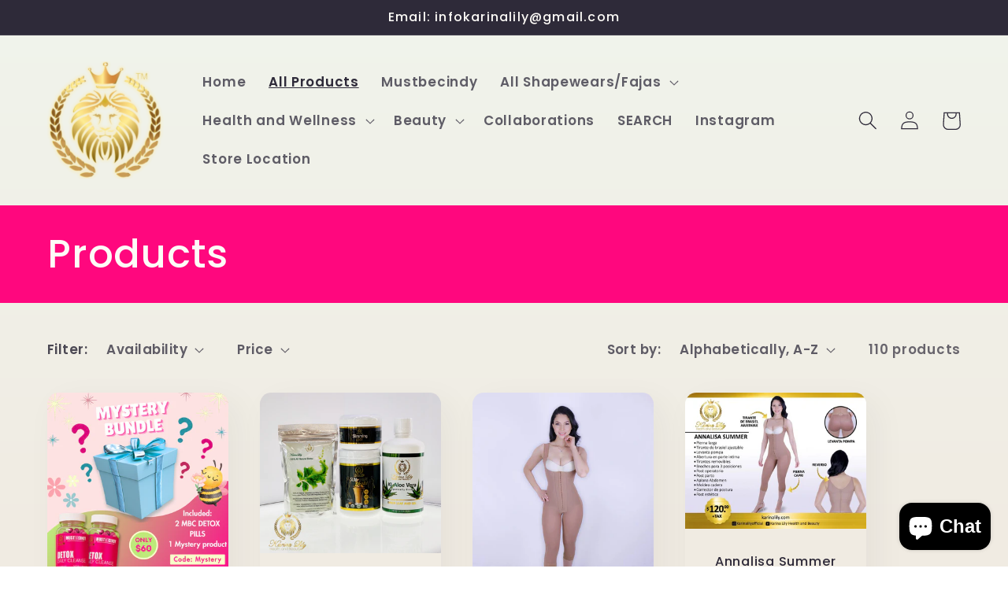

--- FILE ---
content_type: text/html; charset=utf-8
request_url: https://karinalily.com/collections/all
body_size: 37042
content:
<!doctype html>
<html class="no-js" lang="en">
  <head>
    <meta charset="utf-8">
    <meta http-equiv="X-UA-Compatible" content="IE=edge">
    <meta name="viewport" content="width=device-width,initial-scale=1">
    <meta name="theme-color" content="">
    <link rel="canonical" href="https://karinalily.com/collections/all">
    <link rel="preconnect" href="https://cdn.shopify.com" crossorigin><link rel="icon" type="image/png" href="//karinalily.com/cdn/shop/files/Untitled_design_7.svg?crop=center&height=32&v=1710458216&width=32"><link rel="preconnect" href="https://fonts.shopifycdn.com" crossorigin><title>
      Products
 &ndash; Karina Lily Health and Beauty</title>

    

    

<meta property="og:site_name" content="Karina Lily Health and Beauty">
<meta property="og:url" content="https://karinalily.com/collections/all">
<meta property="og:title" content="Products">
<meta property="og:type" content="website">
<meta property="og:description" content="Dedicated to bring you only the Best Products from Shapewear to Health and Beauty "><meta property="og:image" content="http://karinalily.com/cdn/shop/files/Detox_Banner_ea0432ac-1532-4a69-9344-19f931d311e1.jpg?v=1625469991">
  <meta property="og:image:secure_url" content="https://karinalily.com/cdn/shop/files/Detox_Banner_ea0432ac-1532-4a69-9344-19f931d311e1.jpg?v=1625469991">
  <meta property="og:image:width" content="600">
  <meta property="og:image:height" content="300"><meta name="twitter:card" content="summary_large_image">
<meta name="twitter:title" content="Products">
<meta name="twitter:description" content="Dedicated to bring you only the Best Products from Shapewear to Health and Beauty ">


    <script src="//karinalily.com/cdn/shop/t/9/assets/global.js?v=24850326154503943211650510359" defer="defer"></script>
    <script>window.performance && window.performance.mark && window.performance.mark('shopify.content_for_header.start');</script><meta name="facebook-domain-verification" content="3apuo96n8aizwkjrzmgpmdke30xek1">
<meta id="shopify-digital-wallet" name="shopify-digital-wallet" content="/11464343633/digital_wallets/dialog">
<meta name="shopify-checkout-api-token" content="0827f82457cf96e1cb98f61ceb75cf5e">
<meta id="in-context-paypal-metadata" data-shop-id="11464343633" data-venmo-supported="true" data-environment="production" data-locale="en_US" data-paypal-v4="true" data-currency="USD">
<link rel="alternate" type="application/atom+xml" title="Feed" href="/collections/all.atom" />
<link rel="next" href="/collections/all?page=2">
<link rel="alternate" type="application/json+oembed" href="https://karinalily.com/collections/all.oembed">
<script async="async" src="/checkouts/internal/preloads.js?locale=en-US"></script>
<script id="shopify-features" type="application/json">{"accessToken":"0827f82457cf96e1cb98f61ceb75cf5e","betas":["rich-media-storefront-analytics"],"domain":"karinalily.com","predictiveSearch":true,"shopId":11464343633,"locale":"en"}</script>
<script>var Shopify = Shopify || {};
Shopify.shop = "karina-lily-health-and-beauty.myshopify.com";
Shopify.locale = "en";
Shopify.currency = {"active":"USD","rate":"1.0"};
Shopify.country = "US";
Shopify.theme = {"name":"My Store","id":129486848194,"schema_name":"Sense","schema_version":"3.0.0","theme_store_id":1356,"role":"main"};
Shopify.theme.handle = "null";
Shopify.theme.style = {"id":null,"handle":null};
Shopify.cdnHost = "karinalily.com/cdn";
Shopify.routes = Shopify.routes || {};
Shopify.routes.root = "/";</script>
<script type="module">!function(o){(o.Shopify=o.Shopify||{}).modules=!0}(window);</script>
<script>!function(o){function n(){var o=[];function n(){o.push(Array.prototype.slice.apply(arguments))}return n.q=o,n}var t=o.Shopify=o.Shopify||{};t.loadFeatures=n(),t.autoloadFeatures=n()}(window);</script>
<script id="shop-js-analytics" type="application/json">{"pageType":"collection"}</script>
<script defer="defer" async type="module" src="//karinalily.com/cdn/shopifycloud/shop-js/modules/v2/client.init-shop-cart-sync_BN7fPSNr.en.esm.js"></script>
<script defer="defer" async type="module" src="//karinalily.com/cdn/shopifycloud/shop-js/modules/v2/chunk.common_Cbph3Kss.esm.js"></script>
<script defer="defer" async type="module" src="//karinalily.com/cdn/shopifycloud/shop-js/modules/v2/chunk.modal_DKumMAJ1.esm.js"></script>
<script type="module">
  await import("//karinalily.com/cdn/shopifycloud/shop-js/modules/v2/client.init-shop-cart-sync_BN7fPSNr.en.esm.js");
await import("//karinalily.com/cdn/shopifycloud/shop-js/modules/v2/chunk.common_Cbph3Kss.esm.js");
await import("//karinalily.com/cdn/shopifycloud/shop-js/modules/v2/chunk.modal_DKumMAJ1.esm.js");

  window.Shopify.SignInWithShop?.initShopCartSync?.({"fedCMEnabled":true,"windoidEnabled":true});

</script>
<script>(function() {
  var isLoaded = false;
  function asyncLoad() {
    if (isLoaded) return;
    isLoaded = true;
    var urls = ["https:\/\/cdncozyantitheft.addons.business\/js\/script_tags\/karina-lily-health-and-beauty\/y59I3gHfICPYHrJM3xnaXDSBi9ZgGOKI.js?shop=karina-lily-health-and-beauty.myshopify.com","https:\/\/demandforapps.com\/recorder\/js\/recorder_js.js?shop=karina-lily-health-and-beauty.myshopify.com"];
    for (var i = 0; i < urls.length; i++) {
      var s = document.createElement('script');
      s.type = 'text/javascript';
      s.async = true;
      s.src = urls[i];
      var x = document.getElementsByTagName('script')[0];
      x.parentNode.insertBefore(s, x);
    }
  };
  if(window.attachEvent) {
    window.attachEvent('onload', asyncLoad);
  } else {
    window.addEventListener('load', asyncLoad, false);
  }
})();</script>
<script id="__st">var __st={"a":11464343633,"offset":-28800,"reqid":"750f3ce8-cfa5-44cb-bb0c-887d19e8ccd6-1769807428","pageurl":"karinalily.com\/collections\/all","u":"1969d1aa4a6c","p":"collection","rtyp":"collection","rid":300938068162};</script>
<script>window.ShopifyPaypalV4VisibilityTracking = true;</script>
<script id="captcha-bootstrap">!function(){'use strict';const t='contact',e='account',n='new_comment',o=[[t,t],['blogs',n],['comments',n],[t,'customer']],c=[[e,'customer_login'],[e,'guest_login'],[e,'recover_customer_password'],[e,'create_customer']],r=t=>t.map((([t,e])=>`form[action*='/${t}']:not([data-nocaptcha='true']) input[name='form_type'][value='${e}']`)).join(','),a=t=>()=>t?[...document.querySelectorAll(t)].map((t=>t.form)):[];function s(){const t=[...o],e=r(t);return a(e)}const i='password',u='form_key',d=['recaptcha-v3-token','g-recaptcha-response','h-captcha-response',i],f=()=>{try{return window.sessionStorage}catch{return}},m='__shopify_v',_=t=>t.elements[u];function p(t,e,n=!1){try{const o=window.sessionStorage,c=JSON.parse(o.getItem(e)),{data:r}=function(t){const{data:e,action:n}=t;return t[m]||n?{data:e,action:n}:{data:t,action:n}}(c);for(const[e,n]of Object.entries(r))t.elements[e]&&(t.elements[e].value=n);n&&o.removeItem(e)}catch(o){console.error('form repopulation failed',{error:o})}}const l='form_type',E='cptcha';function T(t){t.dataset[E]=!0}const w=window,h=w.document,L='Shopify',v='ce_forms',y='captcha';let A=!1;((t,e)=>{const n=(g='f06e6c50-85a8-45c8-87d0-21a2b65856fe',I='https://cdn.shopify.com/shopifycloud/storefront-forms-hcaptcha/ce_storefront_forms_captcha_hcaptcha.v1.5.2.iife.js',D={infoText:'Protected by hCaptcha',privacyText:'Privacy',termsText:'Terms'},(t,e,n)=>{const o=w[L][v],c=o.bindForm;if(c)return c(t,g,e,D).then(n);var r;o.q.push([[t,g,e,D],n]),r=I,A||(h.body.append(Object.assign(h.createElement('script'),{id:'captcha-provider',async:!0,src:r})),A=!0)});var g,I,D;w[L]=w[L]||{},w[L][v]=w[L][v]||{},w[L][v].q=[],w[L][y]=w[L][y]||{},w[L][y].protect=function(t,e){n(t,void 0,e),T(t)},Object.freeze(w[L][y]),function(t,e,n,w,h,L){const[v,y,A,g]=function(t,e,n){const i=e?o:[],u=t?c:[],d=[...i,...u],f=r(d),m=r(i),_=r(d.filter((([t,e])=>n.includes(e))));return[a(f),a(m),a(_),s()]}(w,h,L),I=t=>{const e=t.target;return e instanceof HTMLFormElement?e:e&&e.form},D=t=>v().includes(t);t.addEventListener('submit',(t=>{const e=I(t);if(!e)return;const n=D(e)&&!e.dataset.hcaptchaBound&&!e.dataset.recaptchaBound,o=_(e),c=g().includes(e)&&(!o||!o.value);(n||c)&&t.preventDefault(),c&&!n&&(function(t){try{if(!f())return;!function(t){const e=f();if(!e)return;const n=_(t);if(!n)return;const o=n.value;o&&e.removeItem(o)}(t);const e=Array.from(Array(32),(()=>Math.random().toString(36)[2])).join('');!function(t,e){_(t)||t.append(Object.assign(document.createElement('input'),{type:'hidden',name:u})),t.elements[u].value=e}(t,e),function(t,e){const n=f();if(!n)return;const o=[...t.querySelectorAll(`input[type='${i}']`)].map((({name:t})=>t)),c=[...d,...o],r={};for(const[a,s]of new FormData(t).entries())c.includes(a)||(r[a]=s);n.setItem(e,JSON.stringify({[m]:1,action:t.action,data:r}))}(t,e)}catch(e){console.error('failed to persist form',e)}}(e),e.submit())}));const S=(t,e)=>{t&&!t.dataset[E]&&(n(t,e.some((e=>e===t))),T(t))};for(const o of['focusin','change'])t.addEventListener(o,(t=>{const e=I(t);D(e)&&S(e,y())}));const B=e.get('form_key'),M=e.get(l),P=B&&M;t.addEventListener('DOMContentLoaded',(()=>{const t=y();if(P)for(const e of t)e.elements[l].value===M&&p(e,B);[...new Set([...A(),...v().filter((t=>'true'===t.dataset.shopifyCaptcha))])].forEach((e=>S(e,t)))}))}(h,new URLSearchParams(w.location.search),n,t,e,['guest_login'])})(!0,!0)}();</script>
<script integrity="sha256-4kQ18oKyAcykRKYeNunJcIwy7WH5gtpwJnB7kiuLZ1E=" data-source-attribution="shopify.loadfeatures" defer="defer" src="//karinalily.com/cdn/shopifycloud/storefront/assets/storefront/load_feature-a0a9edcb.js" crossorigin="anonymous"></script>
<script data-source-attribution="shopify.dynamic_checkout.dynamic.init">var Shopify=Shopify||{};Shopify.PaymentButton=Shopify.PaymentButton||{isStorefrontPortableWallets:!0,init:function(){window.Shopify.PaymentButton.init=function(){};var t=document.createElement("script");t.src="https://karinalily.com/cdn/shopifycloud/portable-wallets/latest/portable-wallets.en.js",t.type="module",document.head.appendChild(t)}};
</script>
<script data-source-attribution="shopify.dynamic_checkout.buyer_consent">
  function portableWalletsHideBuyerConsent(e){var t=document.getElementById("shopify-buyer-consent"),n=document.getElementById("shopify-subscription-policy-button");t&&n&&(t.classList.add("hidden"),t.setAttribute("aria-hidden","true"),n.removeEventListener("click",e))}function portableWalletsShowBuyerConsent(e){var t=document.getElementById("shopify-buyer-consent"),n=document.getElementById("shopify-subscription-policy-button");t&&n&&(t.classList.remove("hidden"),t.removeAttribute("aria-hidden"),n.addEventListener("click",e))}window.Shopify?.PaymentButton&&(window.Shopify.PaymentButton.hideBuyerConsent=portableWalletsHideBuyerConsent,window.Shopify.PaymentButton.showBuyerConsent=portableWalletsShowBuyerConsent);
</script>
<script data-source-attribution="shopify.dynamic_checkout.cart.bootstrap">document.addEventListener("DOMContentLoaded",(function(){function t(){return document.querySelector("shopify-accelerated-checkout-cart, shopify-accelerated-checkout")}if(t())Shopify.PaymentButton.init();else{new MutationObserver((function(e,n){t()&&(Shopify.PaymentButton.init(),n.disconnect())})).observe(document.body,{childList:!0,subtree:!0})}}));
</script>
<script id='scb4127' type='text/javascript' async='' src='https://karinalily.com/cdn/shopifycloud/privacy-banner/storefront-banner.js'></script><link id="shopify-accelerated-checkout-styles" rel="stylesheet" media="screen" href="https://karinalily.com/cdn/shopifycloud/portable-wallets/latest/accelerated-checkout-backwards-compat.css" crossorigin="anonymous">
<style id="shopify-accelerated-checkout-cart">
        #shopify-buyer-consent {
  margin-top: 1em;
  display: inline-block;
  width: 100%;
}

#shopify-buyer-consent.hidden {
  display: none;
}

#shopify-subscription-policy-button {
  background: none;
  border: none;
  padding: 0;
  text-decoration: underline;
  font-size: inherit;
  cursor: pointer;
}

#shopify-subscription-policy-button::before {
  box-shadow: none;
}

      </style>
<script id="sections-script" data-sections="header,footer" defer="defer" src="//karinalily.com/cdn/shop/t/9/compiled_assets/scripts.js?v=910"></script>
<script>window.performance && window.performance.mark && window.performance.mark('shopify.content_for_header.end');</script>


    <style data-shopify>
      @font-face {
  font-family: Poppins;
  font-weight: 600;
  font-style: normal;
  font-display: swap;
  src: url("//karinalily.com/cdn/fonts/poppins/poppins_n6.aa29d4918bc243723d56b59572e18228ed0786f6.woff2") format("woff2"),
       url("//karinalily.com/cdn/fonts/poppins/poppins_n6.5f815d845fe073750885d5b7e619ee00e8111208.woff") format("woff");
}

      @font-face {
  font-family: Poppins;
  font-weight: 700;
  font-style: normal;
  font-display: swap;
  src: url("//karinalily.com/cdn/fonts/poppins/poppins_n7.56758dcf284489feb014a026f3727f2f20a54626.woff2") format("woff2"),
       url("//karinalily.com/cdn/fonts/poppins/poppins_n7.f34f55d9b3d3205d2cd6f64955ff4b36f0cfd8da.woff") format("woff");
}

      @font-face {
  font-family: Poppins;
  font-weight: 600;
  font-style: italic;
  font-display: swap;
  src: url("//karinalily.com/cdn/fonts/poppins/poppins_i6.bb8044d6203f492888d626dafda3c2999253e8e9.woff2") format("woff2"),
       url("//karinalily.com/cdn/fonts/poppins/poppins_i6.e233dec1a61b1e7dead9f920159eda42280a02c3.woff") format("woff");
}

      @font-face {
  font-family: Poppins;
  font-weight: 700;
  font-style: italic;
  font-display: swap;
  src: url("//karinalily.com/cdn/fonts/poppins/poppins_i7.42fd71da11e9d101e1e6c7932199f925f9eea42d.woff2") format("woff2"),
       url("//karinalily.com/cdn/fonts/poppins/poppins_i7.ec8499dbd7616004e21155106d13837fff4cf556.woff") format("woff");
}

      @font-face {
  font-family: Poppins;
  font-weight: 500;
  font-style: normal;
  font-display: swap;
  src: url("//karinalily.com/cdn/fonts/poppins/poppins_n5.ad5b4b72b59a00358afc706450c864c3c8323842.woff2") format("woff2"),
       url("//karinalily.com/cdn/fonts/poppins/poppins_n5.33757fdf985af2d24b32fcd84c9a09224d4b2c39.woff") format("woff");
}


      :root {
        --font-body-family: Poppins, sans-serif;
        --font-body-style: normal;
        --font-body-weight: 600;
        --font-body-weight-bold: 900;

        --font-heading-family: Poppins, sans-serif;
        --font-heading-style: normal;
        --font-heading-weight: 500;

        --font-body-scale: 1.2;
        --font-heading-scale: 1.0416666666666667;

        --color-base-text: 46, 42, 57;
        --color-shadow: 46, 42, 57;
        --color-base-background-1: 253, 251, 247;
        --color-base-background-2: 248, 253, 247;
        --color-base-solid-button-labels: 253, 251, 247;
        --color-base-outline-button-labels: 46, 42, 57;
        --color-base-accent-1: 255, 7, 126;
        --color-base-accent-2: 255, 7, 126;
        --payment-terms-background-color: #fdfbf7;

        --gradient-base-background-1: linear-gradient(180deg, rgba(240, 244, 236, 1), rgba(241, 235, 226, 1) 100%);
        --gradient-base-background-2: linear-gradient(177deg, rgba(110, 182, 31, 1) 3%, rgba(110, 182, 31, 1) 95%);
        --gradient-base-accent-1: #ff077e;
        --gradient-base-accent-2: linear-gradient(320deg, rgba(84, 183, 45, 1), rgba(84, 183, 45, 1) 97%);

        --media-padding: px;
        --media-border-opacity: 0.1;
        --media-border-width: 0px;
        --media-radius: 12px;
        --media-shadow-opacity: 0.1;
        --media-shadow-horizontal-offset: 10px;
        --media-shadow-vertical-offset: 12px;
        --media-shadow-blur-radius: 20px;

        --page-width: 160rem;
        --page-width-margin: 0rem;

        --card-image-padding: 0.0rem;
        --card-corner-radius: 1.2rem;
        --card-text-alignment: center;
        --card-border-width: 0.0rem;
        --card-border-opacity: 0.1;
        --card-shadow-opacity: 0.05;
        --card-shadow-horizontal-offset: 1.0rem;
        --card-shadow-vertical-offset: 1.0rem;
        --card-shadow-blur-radius: 3.5rem;

        --badge-corner-radius: 2.0rem;

        --popup-border-width: 3px;
        --popup-border-opacity: 0.1;
        --popup-corner-radius: 22px;
        --popup-shadow-opacity: 0.1;
        --popup-shadow-horizontal-offset: 10px;
        --popup-shadow-vertical-offset: 12px;
        --popup-shadow-blur-radius: 20px;

        --drawer-border-width: 1px;
        --drawer-border-opacity: 0.1;
        --drawer-shadow-opacity: 0.0;
        --drawer-shadow-horizontal-offset: 0px;
        --drawer-shadow-vertical-offset: 4px;
        --drawer-shadow-blur-radius: 5px;

        --spacing-sections-desktop: 36px;
        --spacing-sections-mobile: 25px;

        --grid-desktop-vertical-spacing: 40px;
        --grid-desktop-horizontal-spacing: 40px;
        --grid-mobile-vertical-spacing: 20px;
        --grid-mobile-horizontal-spacing: 20px;

        --text-boxes-border-opacity: 0.1;
        --text-boxes-border-width: 0px;
        --text-boxes-radius: 22px;
        --text-boxes-shadow-opacity: 0.0;
        --text-boxes-shadow-horizontal-offset: 10px;
        --text-boxes-shadow-vertical-offset: 12px;
        --text-boxes-shadow-blur-radius: 20px;

        --buttons-radius: 10px;
        --buttons-radius-outset: 13px;
        --buttons-border-width: 3px;
        --buttons-border-opacity: 0.4;
        --buttons-shadow-opacity: 0.0;
        --buttons-shadow-horizontal-offset: 0px;
        --buttons-shadow-vertical-offset: 4px;
        --buttons-shadow-blur-radius: 5px;
        --buttons-border-offset: 0.3px;

        --inputs-radius: 10px;
        --inputs-border-width: 1px;
        --inputs-border-opacity: 0.55;
        --inputs-shadow-opacity: 0.0;
        --inputs-shadow-horizontal-offset: 0px;
        --inputs-margin-offset: 0px;
        --inputs-shadow-vertical-offset: 4px;
        --inputs-shadow-blur-radius: 5px;
        --inputs-radius-outset: 11px;

        --variant-pills-radius: 10px;
        --variant-pills-border-width: 0px;
        --variant-pills-border-opacity: 0.1;
        --variant-pills-shadow-opacity: 0.0;
        --variant-pills-shadow-horizontal-offset: 0px;
        --variant-pills-shadow-vertical-offset: 4px;
        --variant-pills-shadow-blur-radius: 5px;
      }

      *,
      *::before,
      *::after {
        box-sizing: inherit;
      }

      html {
        box-sizing: border-box;
        font-size: calc(var(--font-body-scale) * 62.5%);
        height: 100%;
      }

      body {
        display: grid;
        grid-template-rows: auto auto 1fr auto;
        grid-template-columns: 100%;
        min-height: 100%;
        margin: 0;
        font-size: 1.5rem;
        letter-spacing: 0.06rem;
        line-height: calc(1 + 0.8 / var(--font-body-scale));
        font-family: var(--font-body-family);
        font-style: var(--font-body-style);
        font-weight: var(--font-body-weight);
      }

      @media screen and (min-width: 750px) {
        body {
          font-size: 1.6rem;
        }
      }
    </style>

    <link href="//karinalily.com/cdn/shop/t/9/assets/base.css?v=98886127109625967971710282681" rel="stylesheet" type="text/css" media="all" />
<link rel="preload" as="font" href="//karinalily.com/cdn/fonts/poppins/poppins_n6.aa29d4918bc243723d56b59572e18228ed0786f6.woff2" type="font/woff2" crossorigin><link rel="preload" as="font" href="//karinalily.com/cdn/fonts/poppins/poppins_n5.ad5b4b72b59a00358afc706450c864c3c8323842.woff2" type="font/woff2" crossorigin><link rel="stylesheet" href="//karinalily.com/cdn/shop/t/9/assets/component-predictive-search.css?v=165644661289088488651650510354" media="print" onload="this.media='all'"><script>document.documentElement.className = document.documentElement.className.replace('no-js', 'js');
    if (Shopify.designMode) {
      document.documentElement.classList.add('shopify-design-mode');
    }
    </script>
  <script src="https://cdn.shopify.com/extensions/019bc2d0-0f91-74d4-a43b-076b6407206d/quick-announcement-bar-prod-97/assets/quickannouncementbar.js" type="text/javascript" defer="defer"></script>
<script src="https://cdn.shopify.com/extensions/e8878072-2f6b-4e89-8082-94b04320908d/inbox-1254/assets/inbox-chat-loader.js" type="text/javascript" defer="defer"></script>
<link href="https://monorail-edge.shopifysvc.com" rel="dns-prefetch">
<script>(function(){if ("sendBeacon" in navigator && "performance" in window) {try {var session_token_from_headers = performance.getEntriesByType('navigation')[0].serverTiming.find(x => x.name == '_s').description;} catch {var session_token_from_headers = undefined;}var session_cookie_matches = document.cookie.match(/_shopify_s=([^;]*)/);var session_token_from_cookie = session_cookie_matches && session_cookie_matches.length === 2 ? session_cookie_matches[1] : "";var session_token = session_token_from_headers || session_token_from_cookie || "";function handle_abandonment_event(e) {var entries = performance.getEntries().filter(function(entry) {return /monorail-edge.shopifysvc.com/.test(entry.name);});if (!window.abandonment_tracked && entries.length === 0) {window.abandonment_tracked = true;var currentMs = Date.now();var navigation_start = performance.timing.navigationStart;var payload = {shop_id: 11464343633,url: window.location.href,navigation_start,duration: currentMs - navigation_start,session_token,page_type: "collection"};window.navigator.sendBeacon("https://monorail-edge.shopifysvc.com/v1/produce", JSON.stringify({schema_id: "online_store_buyer_site_abandonment/1.1",payload: payload,metadata: {event_created_at_ms: currentMs,event_sent_at_ms: currentMs}}));}}window.addEventListener('pagehide', handle_abandonment_event);}}());</script>
<script id="web-pixels-manager-setup">(function e(e,d,r,n,o){if(void 0===o&&(o={}),!Boolean(null===(a=null===(i=window.Shopify)||void 0===i?void 0:i.analytics)||void 0===a?void 0:a.replayQueue)){var i,a;window.Shopify=window.Shopify||{};var t=window.Shopify;t.analytics=t.analytics||{};var s=t.analytics;s.replayQueue=[],s.publish=function(e,d,r){return s.replayQueue.push([e,d,r]),!0};try{self.performance.mark("wpm:start")}catch(e){}var l=function(){var e={modern:/Edge?\/(1{2}[4-9]|1[2-9]\d|[2-9]\d{2}|\d{4,})\.\d+(\.\d+|)|Firefox\/(1{2}[4-9]|1[2-9]\d|[2-9]\d{2}|\d{4,})\.\d+(\.\d+|)|Chrom(ium|e)\/(9{2}|\d{3,})\.\d+(\.\d+|)|(Maci|X1{2}).+ Version\/(15\.\d+|(1[6-9]|[2-9]\d|\d{3,})\.\d+)([,.]\d+|)( \(\w+\)|)( Mobile\/\w+|) Safari\/|Chrome.+OPR\/(9{2}|\d{3,})\.\d+\.\d+|(CPU[ +]OS|iPhone[ +]OS|CPU[ +]iPhone|CPU IPhone OS|CPU iPad OS)[ +]+(15[._]\d+|(1[6-9]|[2-9]\d|\d{3,})[._]\d+)([._]\d+|)|Android:?[ /-](13[3-9]|1[4-9]\d|[2-9]\d{2}|\d{4,})(\.\d+|)(\.\d+|)|Android.+Firefox\/(13[5-9]|1[4-9]\d|[2-9]\d{2}|\d{4,})\.\d+(\.\d+|)|Android.+Chrom(ium|e)\/(13[3-9]|1[4-9]\d|[2-9]\d{2}|\d{4,})\.\d+(\.\d+|)|SamsungBrowser\/([2-9]\d|\d{3,})\.\d+/,legacy:/Edge?\/(1[6-9]|[2-9]\d|\d{3,})\.\d+(\.\d+|)|Firefox\/(5[4-9]|[6-9]\d|\d{3,})\.\d+(\.\d+|)|Chrom(ium|e)\/(5[1-9]|[6-9]\d|\d{3,})\.\d+(\.\d+|)([\d.]+$|.*Safari\/(?![\d.]+ Edge\/[\d.]+$))|(Maci|X1{2}).+ Version\/(10\.\d+|(1[1-9]|[2-9]\d|\d{3,})\.\d+)([,.]\d+|)( \(\w+\)|)( Mobile\/\w+|) Safari\/|Chrome.+OPR\/(3[89]|[4-9]\d|\d{3,})\.\d+\.\d+|(CPU[ +]OS|iPhone[ +]OS|CPU[ +]iPhone|CPU IPhone OS|CPU iPad OS)[ +]+(10[._]\d+|(1[1-9]|[2-9]\d|\d{3,})[._]\d+)([._]\d+|)|Android:?[ /-](13[3-9]|1[4-9]\d|[2-9]\d{2}|\d{4,})(\.\d+|)(\.\d+|)|Mobile Safari.+OPR\/([89]\d|\d{3,})\.\d+\.\d+|Android.+Firefox\/(13[5-9]|1[4-9]\d|[2-9]\d{2}|\d{4,})\.\d+(\.\d+|)|Android.+Chrom(ium|e)\/(13[3-9]|1[4-9]\d|[2-9]\d{2}|\d{4,})\.\d+(\.\d+|)|Android.+(UC? ?Browser|UCWEB|U3)[ /]?(15\.([5-9]|\d{2,})|(1[6-9]|[2-9]\d|\d{3,})\.\d+)\.\d+|SamsungBrowser\/(5\.\d+|([6-9]|\d{2,})\.\d+)|Android.+MQ{2}Browser\/(14(\.(9|\d{2,})|)|(1[5-9]|[2-9]\d|\d{3,})(\.\d+|))(\.\d+|)|K[Aa][Ii]OS\/(3\.\d+|([4-9]|\d{2,})\.\d+)(\.\d+|)/},d=e.modern,r=e.legacy,n=navigator.userAgent;return n.match(d)?"modern":n.match(r)?"legacy":"unknown"}(),u="modern"===l?"modern":"legacy",c=(null!=n?n:{modern:"",legacy:""})[u],f=function(e){return[e.baseUrl,"/wpm","/b",e.hashVersion,"modern"===e.buildTarget?"m":"l",".js"].join("")}({baseUrl:d,hashVersion:r,buildTarget:u}),m=function(e){var d=e.version,r=e.bundleTarget,n=e.surface,o=e.pageUrl,i=e.monorailEndpoint;return{emit:function(e){var a=e.status,t=e.errorMsg,s=(new Date).getTime(),l=JSON.stringify({metadata:{event_sent_at_ms:s},events:[{schema_id:"web_pixels_manager_load/3.1",payload:{version:d,bundle_target:r,page_url:o,status:a,surface:n,error_msg:t},metadata:{event_created_at_ms:s}}]});if(!i)return console&&console.warn&&console.warn("[Web Pixels Manager] No Monorail endpoint provided, skipping logging."),!1;try{return self.navigator.sendBeacon.bind(self.navigator)(i,l)}catch(e){}var u=new XMLHttpRequest;try{return u.open("POST",i,!0),u.setRequestHeader("Content-Type","text/plain"),u.send(l),!0}catch(e){return console&&console.warn&&console.warn("[Web Pixels Manager] Got an unhandled error while logging to Monorail."),!1}}}}({version:r,bundleTarget:l,surface:e.surface,pageUrl:self.location.href,monorailEndpoint:e.monorailEndpoint});try{o.browserTarget=l,function(e){var d=e.src,r=e.async,n=void 0===r||r,o=e.onload,i=e.onerror,a=e.sri,t=e.scriptDataAttributes,s=void 0===t?{}:t,l=document.createElement("script"),u=document.querySelector("head"),c=document.querySelector("body");if(l.async=n,l.src=d,a&&(l.integrity=a,l.crossOrigin="anonymous"),s)for(var f in s)if(Object.prototype.hasOwnProperty.call(s,f))try{l.dataset[f]=s[f]}catch(e){}if(o&&l.addEventListener("load",o),i&&l.addEventListener("error",i),u)u.appendChild(l);else{if(!c)throw new Error("Did not find a head or body element to append the script");c.appendChild(l)}}({src:f,async:!0,onload:function(){if(!function(){var e,d;return Boolean(null===(d=null===(e=window.Shopify)||void 0===e?void 0:e.analytics)||void 0===d?void 0:d.initialized)}()){var d=window.webPixelsManager.init(e)||void 0;if(d){var r=window.Shopify.analytics;r.replayQueue.forEach((function(e){var r=e[0],n=e[1],o=e[2];d.publishCustomEvent(r,n,o)})),r.replayQueue=[],r.publish=d.publishCustomEvent,r.visitor=d.visitor,r.initialized=!0}}},onerror:function(){return m.emit({status:"failed",errorMsg:"".concat(f," has failed to load")})},sri:function(e){var d=/^sha384-[A-Za-z0-9+/=]+$/;return"string"==typeof e&&d.test(e)}(c)?c:"",scriptDataAttributes:o}),m.emit({status:"loading"})}catch(e){m.emit({status:"failed",errorMsg:(null==e?void 0:e.message)||"Unknown error"})}}})({shopId: 11464343633,storefrontBaseUrl: "https://karinalily.com",extensionsBaseUrl: "https://extensions.shopifycdn.com/cdn/shopifycloud/web-pixels-manager",monorailEndpoint: "https://monorail-edge.shopifysvc.com/unstable/produce_batch",surface: "storefront-renderer",enabledBetaFlags: ["2dca8a86"],webPixelsConfigList: [{"id":"168460482","configuration":"{\"pixel_id\":\"344777363980901\",\"pixel_type\":\"facebook_pixel\",\"metaapp_system_user_token\":\"-\"}","eventPayloadVersion":"v1","runtimeContext":"OPEN","scriptVersion":"ca16bc87fe92b6042fbaa3acc2fbdaa6","type":"APP","apiClientId":2329312,"privacyPurposes":["ANALYTICS","MARKETING","SALE_OF_DATA"],"dataSharingAdjustments":{"protectedCustomerApprovalScopes":["read_customer_address","read_customer_email","read_customer_name","read_customer_personal_data","read_customer_phone"]}},{"id":"62619842","configuration":"{\"tagID\":\"2612594481498\"}","eventPayloadVersion":"v1","runtimeContext":"STRICT","scriptVersion":"18031546ee651571ed29edbe71a3550b","type":"APP","apiClientId":3009811,"privacyPurposes":["ANALYTICS","MARKETING","SALE_OF_DATA"],"dataSharingAdjustments":{"protectedCustomerApprovalScopes":["read_customer_address","read_customer_email","read_customer_name","read_customer_personal_data","read_customer_phone"]}},{"id":"shopify-app-pixel","configuration":"{}","eventPayloadVersion":"v1","runtimeContext":"STRICT","scriptVersion":"0450","apiClientId":"shopify-pixel","type":"APP","privacyPurposes":["ANALYTICS","MARKETING"]},{"id":"shopify-custom-pixel","eventPayloadVersion":"v1","runtimeContext":"LAX","scriptVersion":"0450","apiClientId":"shopify-pixel","type":"CUSTOM","privacyPurposes":["ANALYTICS","MARKETING"]}],isMerchantRequest: false,initData: {"shop":{"name":"Karina Lily Health and Beauty","paymentSettings":{"currencyCode":"USD"},"myshopifyDomain":"karina-lily-health-and-beauty.myshopify.com","countryCode":"US","storefrontUrl":"https:\/\/karinalily.com"},"customer":null,"cart":null,"checkout":null,"productVariants":[],"purchasingCompany":null},},"https://karinalily.com/cdn","1d2a099fw23dfb22ep557258f5m7a2edbae",{"modern":"","legacy":""},{"shopId":"11464343633","storefrontBaseUrl":"https:\/\/karinalily.com","extensionBaseUrl":"https:\/\/extensions.shopifycdn.com\/cdn\/shopifycloud\/web-pixels-manager","surface":"storefront-renderer","enabledBetaFlags":"[\"2dca8a86\"]","isMerchantRequest":"false","hashVersion":"1d2a099fw23dfb22ep557258f5m7a2edbae","publish":"custom","events":"[[\"page_viewed\",{}],[\"collection_viewed\",{\"collection\":{\"id\":\"300938068162\",\"title\":\"Products\",\"productVariants\":[{\"price\":{\"amount\":120.0,\"currencyCode\":\"USD\"},\"product\":{\"title\":\"2 Detox Plus Mystery Product\",\"vendor\":\"Karina Lily Health and Beauty\",\"id\":\"8074881499330\",\"untranslatedTitle\":\"2 Detox Plus Mystery Product\",\"url\":\"\/products\/2-detox-plus-mystery-product\",\"type\":\"General\"},\"id\":\"45099384897730\",\"image\":{\"src\":\"\/\/karinalily.com\/cdn\/shop\/files\/IMG-5763.png?v=1746854641\"},\"sku\":null,\"title\":\"Default Title\",\"untranslatedTitle\":\"Default Title\"},{\"price\":{\"amount\":135.0,\"currencyCode\":\"USD\"},\"product\":{\"title\":\"Adolescent weight loss (Childrens weightloss) Teen Pre Teen\",\"vendor\":\"Karina Lily Health and Beauty\",\"id\":\"4533219622993\",\"untranslatedTitle\":\"Adolescent weight loss (Childrens weightloss) Teen Pre Teen\",\"url\":\"\/products\/adolescent-weight-loss-childrens-weightloss\",\"type\":\"Weight loss\"},\"id\":\"31989557231697\",\"image\":{\"src\":\"\/\/karinalily.com\/cdn\/shop\/products\/chocolate.jpg?v=1584815616\"},\"sku\":\"10610\",\"title\":\"Chocolate\",\"untranslatedTitle\":\"Chocolate\"},{\"price\":{\"amount\":120.0,\"currencyCode\":\"USD\"},\"product\":{\"title\":\"Annalisa Classic Capri (Karinalily Collection)\",\"vendor\":\"Karina Lily Health and Beauty\",\"id\":\"3196640165969\",\"untranslatedTitle\":\"Annalisa Classic Capri (Karinalily Collection)\",\"url\":\"\/products\/annalisa-classic-capri\",\"type\":\"Fajas\"},\"id\":\"32430513356881\",\"image\":{\"src\":\"\/\/karinalily.com\/cdn\/shop\/products\/BFCFED94-24DE-46F1-BFD0-8A8E1716EC3F.jpeg?v=1751995244\"},\"sku\":\"2050 -XS\",\"title\":\"Extra Small \/ Nude\",\"untranslatedTitle\":\"Extra Small \/ Nude\"},{\"price\":{\"amount\":120.0,\"currencyCode\":\"USD\"},\"product\":{\"title\":\"Annalisa Summer Adjustable Straps  (Karinalily Collection)\",\"vendor\":\"Karina Lily Health and Beauty\",\"id\":\"3238208012369\",\"untranslatedTitle\":\"Annalisa Summer Adjustable Straps  (Karinalily Collection)\",\"url\":\"\/products\/annalisa-summer-adjustable-straps\",\"type\":\"Fajas\"},\"id\":\"31957664268369\",\"image\":{\"src\":\"\/\/karinalily.com\/cdn\/shop\/products\/annalisa_summer_nude.jpg?v=1581110204\"},\"sku\":\"10354\",\"title\":\"XXS (2XS) \/ Nude\",\"untranslatedTitle\":\"XXS (2XS) \/ Nude\"},{\"price\":{\"amount\":95.0,\"currencyCode\":\"USD\"},\"product\":{\"title\":\"Arianna Panty (Karina Lily Collection) 3 Hooks\",\"vendor\":\"Karina Lily Health and Beauty\",\"id\":\"4661610250321\",\"untranslatedTitle\":\"Arianna Panty (Karina Lily Collection) 3 Hooks\",\"url\":\"\/products\/arianna-panty\",\"type\":\"Fajas\"},\"id\":\"45141606531266\",\"image\":{\"src\":\"\/\/karinalily.com\/cdn\/shop\/products\/Arianna.jpg?v=1635277894\"},\"sku\":\"2016\",\"title\":\"2XS\",\"untranslatedTitle\":\"2XS\"},{\"price\":{\"amount\":50.0,\"currencyCode\":\"USD\"},\"product\":{\"title\":\"Arm Faja with bra  (Faja de Brazos y bustos)\",\"vendor\":\"Karina Lily Health and Beauty\",\"id\":\"3195229995089\",\"untranslatedTitle\":\"Arm Faja with bra  (Faja de Brazos y bustos)\",\"url\":\"\/products\/post-op-arm-and-bra-faja-de-brazos-y-bustos\",\"type\":\"Shapewear\"},\"id\":\"37189146345666\",\"image\":{\"src\":\"\/\/karinalily.com\/cdn\/shop\/products\/74911466_810473016057360_7971828934851428352_n.jpg?v=1621810106\"},\"sku\":\"\",\"title\":\"XS\",\"untranslatedTitle\":\"XS\"},{\"price\":{\"amount\":25.0,\"currencyCode\":\"USD\"},\"product\":{\"title\":\"Arm Shaper Brazos\",\"vendor\":\"Karina Lily Health and Beauty\",\"id\":\"4707640606801\",\"untranslatedTitle\":\"Arm Shaper Brazos\",\"url\":\"\/products\/arm-shaper\",\"type\":\"Fajas\"},\"id\":\"32685952925777\",\"image\":{\"src\":\"\/\/karinalily.com\/cdn\/shop\/products\/image_22f8fca6-e7d8-4f28-97e7-1ed101b7a6d8.png?v=1602117986\"},\"sku\":\"10407\",\"title\":\"Nude \/ Small\",\"untranslatedTitle\":\"Nude \/ Small\"},{\"price\":{\"amount\":112.0,\"currencyCode\":\"USD\"},\"product\":{\"title\":\"Basic weight loss combo\",\"vendor\":\"Karina Lily Health and Beauty\",\"id\":\"3224882511953\",\"untranslatedTitle\":\"Basic weight loss combo\",\"url\":\"\/products\/basic-weight-loss-combo\",\"type\":\"Weight loss\"},\"id\":\"24001678475345\",\"image\":{\"src\":\"\/\/karinalily.com\/cdn\/shop\/products\/Detox_Pills.jpg?v=1679422743\"},\"sku\":\"10276\",\"title\":\"Peach \/ Detox Pills\",\"untranslatedTitle\":\"Peach \/ Detox Pills\"},{\"price\":{\"amount\":25.0,\"currencyCode\":\"USD\"},\"product\":{\"title\":\"BBL SHORTS Round Hips\",\"vendor\":\"Karina Lily Health and Beauty\",\"id\":\"7604893057218\",\"untranslatedTitle\":\"BBL SHORTS Round Hips\",\"url\":\"\/products\/curvy-shorts\",\"type\":\"Fajas\"},\"id\":\"42863313518786\",\"image\":{\"src\":\"\/\/karinalily.com\/cdn\/shop\/products\/image_080960d0-f6e0-489e-a010-8615016e9417.jpg?v=1674330644\"},\"sku\":\"\",\"title\":\"Black\",\"untranslatedTitle\":\"Black\"},{\"price\":{\"amount\":34.0,\"currencyCode\":\"USD\"},\"product\":{\"title\":\"Blood Sugar Support (Diabetes) Pills\",\"vendor\":\"Karina Lily Health and Beauty\",\"id\":\"4402683445329\",\"untranslatedTitle\":\"Blood Sugar Support (Diabetes) Pills\",\"url\":\"\/products\/blood-sugar-support\",\"type\":\"Health\"},\"id\":\"31442769674321\",\"image\":{\"src\":\"\/\/karinalily.com\/cdn\/shop\/products\/image_e8d729fd-1529-4352-b9b2-3985a4fc700c.jpg?v=1624031968\"},\"sku\":\"\",\"title\":\"Default Title\",\"untranslatedTitle\":\"Default Title\"},{\"price\":{\"amount\":45.0,\"currencyCode\":\"USD\"},\"product\":{\"title\":\"Bodysuit w\/arm shaper silky smooth\",\"vendor\":\"Karina Lily Health and Beauty\",\"id\":\"4488719761489\",\"untranslatedTitle\":\"Bodysuit w\/arm shaper silky smooth\",\"url\":\"\/products\/bodysuit-w-arm-shaper-silky-smooth\",\"type\":\"Fajas\"},\"id\":\"31814127779921\",\"image\":{\"src\":\"\/\/karinalily.com\/cdn\/shop\/products\/body_suit_with_arm.jpg?v=1580077802\"},\"sku\":\"10340\",\"title\":\"Small \/ Nude\",\"untranslatedTitle\":\"Small \/ Nude\"},{\"price\":{\"amount\":170.0,\"currencyCode\":\"USD\"},\"product\":{\"title\":\"Breast feeding Combo (PostPartum Combo)\",\"vendor\":\"Karina Lily Health and Beauty\",\"id\":\"3196449357905\",\"untranslatedTitle\":\"Breast feeding Combo (PostPartum Combo)\",\"url\":\"\/products\/breast-feeding-weight-loss-combo\",\"type\":\"Health\"},\"id\":\"23904861552721\",\"image\":{\"src\":\"\/\/karinalily.com\/cdn\/shop\/products\/breast_feeding_weight_loss_combo.jpg?v=1587007925\"},\"sku\":\"10138\",\"title\":\"Chocolate\",\"untranslatedTitle\":\"Chocolate\"},{\"price\":{\"amount\":14.95,\"currencyCode\":\"USD\"},\"product\":{\"title\":\"Breast Lift Pasties\",\"vendor\":\"Karina Lily Health and Beauty\",\"id\":\"4531110608977\",\"untranslatedTitle\":\"Breast Lift Pasties\",\"url\":\"\/products\/breast-lift-pasties\",\"type\":\"Shapewear\"},\"id\":\"31981632061521\",\"image\":{\"src\":\"\/\/karinalily.com\/cdn\/shop\/products\/image_2a6048be-83b9-4515-b6d8-732f7bbb5268.jpg?v=1584502712\"},\"sku\":\"10297\",\"title\":\"Default Title\",\"untranslatedTitle\":\"Default Title\"},{\"price\":{\"amount\":5.0,\"currencyCode\":\"USD\"},\"product\":{\"title\":\"Breast Pasties Secret Petals (3 Pairs)\",\"vendor\":\"Karina Lily Health and Beauty\",\"id\":\"4493964378193\",\"untranslatedTitle\":\"Breast Pasties Secret Petals (3 Pairs)\",\"url\":\"\/products\/body-secret-petals\",\"type\":\"Shapewear\"},\"id\":\"31831890526289\",\"image\":{\"src\":\"\/\/karinalily.com\/cdn\/shop\/products\/body_petals.jpg?v=1583989119\"},\"sku\":\"10473\",\"title\":\"Default Title\",\"untranslatedTitle\":\"Default Title\"},{\"price\":{\"amount\":55.0,\"currencyCode\":\"USD\"},\"product\":{\"title\":\"Butt lifter shorts Zipper Colombian Shorts with Buttlifter\",\"vendor\":\"Karina Lily Health and Beauty\",\"id\":\"6866957107394\",\"untranslatedTitle\":\"Butt lifter shorts Zipper Colombian Shorts with Buttlifter\",\"url\":\"\/products\/new-w-zipper-high-waist-colombian-shorts-with-buttlifter-karina-lily-collection\",\"type\":\"Fajas\"},\"id\":\"41474625994946\",\"image\":{\"src\":\"\/\/karinalily.com\/cdn\/shop\/products\/image_5816d307-7ac3-4f87-a8ad-cbe27d91374f.png?v=1626822984\"},\"sku\":\"\",\"title\":\"2XS \/ Nude 1042\",\"untranslatedTitle\":\"2XS \/ Nude 1042\"},{\"price\":{\"amount\":10.0,\"currencyCode\":\"USD\"},\"product\":{\"title\":\"Buttlifter Levanta Pompi\",\"vendor\":\"Karina Lily Health and Beauty\",\"id\":\"3234977316945\",\"untranslatedTitle\":\"Buttlifter Levanta Pompi\",\"url\":\"\/products\/buttlifter\",\"type\":\"Shapewear\"},\"id\":\"24034775760977\",\"image\":{\"src\":\"\/\/karinalily.com\/cdn\/shop\/products\/butt_2.jpg?v=1567029777\"},\"sku\":\"10593\",\"title\":\"SMALL\",\"untranslatedTitle\":\"SMALL\"},{\"price\":{\"amount\":20.0,\"currencyCode\":\"USD\"},\"product\":{\"title\":\"Camisa de Compresión Mens Compression Tank\",\"vendor\":\"Karina Lily Health and Beauty\",\"id\":\"4473764085841\",\"untranslatedTitle\":\"Camisa de Compresión Mens Compression Tank\",\"url\":\"\/products\/compression-tank\",\"type\":\"Shapewear\"},\"id\":\"31753335865425\",\"image\":{\"src\":\"\/\/karinalily.com\/cdn\/shop\/products\/compression_tank_black.jpg?v=1578611822\"},\"sku\":\"10205\",\"title\":\"Small \/ Black\",\"untranslatedTitle\":\"Small \/ Black\"},{\"price\":{\"amount\":78.0,\"currencyCode\":\"USD\"},\"product\":{\"title\":\"Celulas Madres Stem Cell Activator Pills\",\"vendor\":\"Karina Lily Health and Beauty\",\"id\":\"3231245074513\",\"untranslatedTitle\":\"Celulas Madres Stem Cell Activator Pills\",\"url\":\"\/products\/celulas-madres-stem-cell-activators\",\"type\":\"Health\"},\"id\":\"24024287379537\",\"image\":{\"src\":\"\/\/karinalily.com\/cdn\/shop\/products\/image_45031229-7992-4426-ac50-57aff205296e.jpg?v=1679427514\"},\"sku\":\"10386\",\"title\":\"Default Title\",\"untranslatedTitle\":\"Default Title\"},{\"price\":{\"amount\":75.0,\"currencyCode\":\"USD\"},\"product\":{\"title\":\"Chaleco \/ Full Sport Vest Black  Waist Trainer\",\"vendor\":\"Karina Lily Health and Beauty\",\"id\":\"4448962150481\",\"untranslatedTitle\":\"Chaleco \/ Full Sport Vest Black  Waist Trainer\",\"url\":\"\/products\/chaleco-vest\",\"type\":\"Shapewear\"},\"id\":\"31831401103441\",\"image\":{\"src\":\"\/\/karinalily.com\/cdn\/shop\/products\/2027.jpg?v=1621288778\"},\"sku\":\"10232\",\"title\":\"Xs (Refer to size Chart)\",\"untranslatedTitle\":\"Xs (Refer to size Chart)\"},{\"price\":{\"amount\":45.0,\"currencyCode\":\"USD\"},\"product\":{\"title\":\"Chaleco de brazo Arm Faja\",\"vendor\":\"Karina Lily Health and Beauty\",\"id\":\"3192965988433\",\"untranslatedTitle\":\"Chaleco de brazo Arm Faja\",\"url\":\"\/products\/arm-faja-faja-de-brazos\",\"type\":\"Fajas\"},\"id\":\"40033628127426\",\"image\":{\"src\":\"\/\/karinalily.com\/cdn\/shop\/products\/image_b2e2b068-b069-4305-b580-24fd1aacef53.jpg?v=1647107268\"},\"sku\":\"10546\",\"title\":\"Extra Small (XS)\",\"untranslatedTitle\":\"Extra Small (XS)\"}]}}]]"});</script><script>
  window.ShopifyAnalytics = window.ShopifyAnalytics || {};
  window.ShopifyAnalytics.meta = window.ShopifyAnalytics.meta || {};
  window.ShopifyAnalytics.meta.currency = 'USD';
  var meta = {"products":[{"id":8074881499330,"gid":"gid:\/\/shopify\/Product\/8074881499330","vendor":"Karina Lily Health and Beauty","type":"General","handle":"2-detox-plus-mystery-product","variants":[{"id":45099384897730,"price":12000,"name":"2 Detox Plus Mystery Product","public_title":null,"sku":null}],"remote":false},{"id":4533219622993,"gid":"gid:\/\/shopify\/Product\/4533219622993","vendor":"Karina Lily Health and Beauty","type":"Weight loss","handle":"adolescent-weight-loss-childrens-weightloss","variants":[{"id":31989557231697,"price":13500,"name":"Adolescent weight loss (Childrens weightloss) Teen Pre Teen - Chocolate","public_title":"Chocolate","sku":"10610"},{"id":31989557264465,"price":13500,"name":"Adolescent weight loss (Childrens weightloss) Teen Pre Teen - Vanilla","public_title":"Vanilla","sku":"10611"},{"id":31989557297233,"price":13500,"name":"Adolescent weight loss (Childrens weightloss) Teen Pre Teen - Strawberry","public_title":"Strawberry","sku":"10612"}],"remote":false},{"id":3196640165969,"gid":"gid:\/\/shopify\/Product\/3196640165969","vendor":"Karina Lily Health and Beauty","type":"Fajas","handle":"annalisa-classic-capri","variants":[{"id":32430513356881,"price":12000,"name":"Annalisa Classic Capri (Karinalily Collection) - Extra Small \/ Nude","public_title":"Extra Small \/ Nude","sku":"2050 -XS"},{"id":23905772142673,"price":12000,"name":"Annalisa Classic Capri (Karinalily Collection) - Extra Small \/ Black","public_title":"Extra Small \/ Black","sku":"2051- XS"},{"id":32223626297425,"price":12000,"name":"Annalisa Classic Capri (Karinalily Collection) - Small \/ Nude","public_title":"Small \/ Nude","sku":"2050- Small"},{"id":32514292416593,"price":12000,"name":"Annalisa Classic Capri (Karinalily Collection) - Small \/ Black","public_title":"Small \/ Black","sku":"2051- S"},{"id":32514296741969,"price":12000,"name":"Annalisa Classic Capri (Karinalily Collection) - Medium \/ Nude","public_title":"Medium \/ Nude","sku":"2050-S"},{"id":32514292940881,"price":12000,"name":"Annalisa Classic Capri (Karinalily Collection) - Medium \/ Black","public_title":"Medium \/ Black","sku":"10525"},{"id":32514296873041,"price":12000,"name":"Annalisa Classic Capri (Karinalily Collection) - Large \/ Nude","public_title":"Large \/ Nude","sku":"10526"},{"id":32514293006417,"price":12000,"name":"Annalisa Classic Capri (Karinalily Collection) - Large \/ Black","public_title":"Large \/ Black","sku":"10538"},{"id":32514291335249,"price":12000,"name":"Annalisa Classic Capri (Karinalily Collection) - Extra Large \/ Nude","public_title":"Extra Large \/ Nude","sku":"2050- XL"},{"id":23905772765265,"price":12000,"name":"Annalisa Classic Capri (Karinalily Collection) - Extra Large \/ Black","public_title":"Extra Large \/ Black","sku":"2051-XL"},{"id":32514292187217,"price":12000,"name":"Annalisa Classic Capri (Karinalily Collection) - 2X Extra Large \/ Nude","public_title":"2X Extra Large \/ Nude","sku":"2050-2XL"},{"id":32514294448209,"price":12000,"name":"Annalisa Classic Capri (Karinalily Collection) - 2X Extra Large \/ Black","public_title":"2X Extra Large \/ Black","sku":"2051-2XL"},{"id":32514290974801,"price":12000,"name":"Annalisa Classic Capri (Karinalily Collection) - 3X Extra Large \/ Nude","public_title":"3X Extra Large \/ Nude","sku":"2050-3XL"},{"id":32514293137489,"price":12000,"name":"Annalisa Classic Capri (Karinalily Collection) - 3X Extra Large \/ Black","public_title":"3X Extra Large \/ Black","sku":"10539"},{"id":32514297725009,"price":12000,"name":"Annalisa Classic Capri (Karinalily Collection) - 4XExtra Large \/ Nude","public_title":"4XExtra Large \/ Nude","sku":"10522"},{"id":32514293858385,"price":12000,"name":"Annalisa Classic Capri (Karinalily Collection) - 4X Extra Large \/ Black","public_title":"4X Extra Large \/ Black","sku":"10532"},{"id":32514298183761,"price":12000,"name":"Annalisa Classic Capri (Karinalily Collection) - 5X Extra Large \/ Nude","public_title":"5X Extra Large \/ Nude","sku":"10527"},{"id":32514293989457,"price":12000,"name":"Annalisa Classic Capri (Karinalily Collection) - 5X Extra Large \/ Black","public_title":"5X Extra Large \/ Black","sku":"10540"},{"id":32514290778193,"price":12000,"name":"Annalisa Classic Capri (Karinalily Collection) - 6X Extra Large \/ Nude","public_title":"6X Extra Large \/ Nude","sku":"10533"},{"id":32514292383825,"price":12000,"name":"Annalisa Classic Capri (Karinalily Collection) - 6X Extra Large \/ Black","public_title":"6X Extra Large \/ Black","sku":"10534"},{"id":32514298249297,"price":12000,"name":"Annalisa Classic Capri (Karinalily Collection) - 7X Extra Large \/ Nude","public_title":"7X Extra Large \/ Nude","sku":"10523"},{"id":23905772830801,"price":12000,"name":"Annalisa Classic Capri (Karinalily Collection) - 7X Extra Large \/ Black","public_title":"7X Extra Large \/ Black","sku":"10528"},{"id":32514291662929,"price":12000,"name":"Annalisa Classic Capri (Karinalily Collection) - 8X Extra Large \/ Nude","public_title":"8X Extra Large \/ Nude","sku":"10529"},{"id":23905772896337,"price":12000,"name":"Annalisa Classic Capri (Karinalily Collection) - 8X Extra Large \/ Black","public_title":"8X Extra Large \/ Black","sku":"10535"}],"remote":false},{"id":3238208012369,"gid":"gid:\/\/shopify\/Product\/3238208012369","vendor":"Karina Lily Health and Beauty","type":"Fajas","handle":"annalisa-summer-adjustable-straps","variants":[{"id":31957664268369,"price":12000,"name":"Annalisa Summer Adjustable Straps  (Karinalily Collection) - XXS (2XS) \/ Nude","public_title":"XXS (2XS) \/ Nude","sku":"10354"},{"id":31957669314641,"price":12000,"name":"Annalisa Summer Adjustable Straps  (Karinalily Collection) - XXS (2XS) \/ Black","public_title":"XXS (2XS) \/ Black","sku":"10355"},{"id":32516840489041,"price":12000,"name":"Annalisa Summer Adjustable Straps  (Karinalily Collection) - XS \/ Nude","public_title":"XS \/ Nude","sku":"10359"},{"id":24046070267985,"price":12000,"name":"Annalisa Summer Adjustable Straps  (Karinalily Collection) - XS \/ Black","public_title":"XS \/ Black","sku":"10347"},{"id":32517486346321,"price":12000,"name":"Annalisa Summer Adjustable Straps  (Karinalily Collection) - Small \/ Nude","public_title":"Small \/ Nude","sku":"10356"},{"id":32586705436753,"price":12000,"name":"Annalisa Summer Adjustable Straps  (Karinalily Collection) - Small \/ Black","public_title":"Small \/ Black","sku":"10357"},{"id":32516841111633,"price":12000,"name":"Annalisa Summer Adjustable Straps  (Karinalily Collection) - Medium \/ Nude","public_title":"Medium \/ Nude","sku":"10348"},{"id":32664131698769,"price":12000,"name":"Annalisa Summer Adjustable Straps  (Karinalily Collection) - Medium \/ Black","public_title":"Medium \/ Black","sku":"10360"},{"id":32516841242705,"price":12000,"name":"Annalisa Summer Adjustable Straps  (Karinalily Collection) - Large \/ Nude","public_title":"Large \/ Nude","sku":"10351"},{"id":32586705961041,"price":12000,"name":"Annalisa Summer Adjustable Straps  (Karinalily Collection) - Large \/ Black","public_title":"Large \/ Black","sku":"10349"},{"id":32516842061905,"price":12000,"name":"Annalisa Summer Adjustable Straps  (Karinalily Collection) - XL \/ Nude","public_title":"XL \/ Nude","sku":"10358"},{"id":32525646954577,"price":12000,"name":"Annalisa Summer Adjustable Straps  (Karinalily Collection) - XL \/ Black","public_title":"XL \/ Black","sku":"10352"},{"id":32516842455121,"price":12000,"name":"Annalisa Summer Adjustable Straps  (Karinalily Collection) - 2XL \/ Nude","public_title":"2XL \/ Nude","sku":"10353"},{"id":32525646331985,"price":12000,"name":"Annalisa Summer Adjustable Straps  (Karinalily Collection) - 2XL \/ Black","public_title":"2XL \/ Black","sku":"10350"},{"id":32516842651729,"price":12000,"name":"Annalisa Summer Adjustable Straps  (Karinalily Collection) - 3XL \/ Nude","public_title":"3XL \/ Nude","sku":"10361"},{"id":32525654753361,"price":12000,"name":"Annalisa Summer Adjustable Straps  (Karinalily Collection) - 3XL \/ Black","public_title":"3XL \/ Black","sku":"10362"}],"remote":false},{"id":4661610250321,"gid":"gid:\/\/shopify\/Product\/4661610250321","vendor":"Karina Lily Health and Beauty","type":"Fajas","handle":"arianna-panty","variants":[{"id":45141606531266,"price":9500,"name":"Arianna Panty (Karina Lily Collection) 3 Hooks - 2XS","public_title":"2XS","sku":"2016"},{"id":32663694377041,"price":9500,"name":"Arianna Panty (Karina Lily Collection) 3 Hooks - Extra Small","public_title":"Extra Small","sku":"2016"},{"id":32517472026705,"price":9500,"name":"Arianna Panty (Karina Lily Collection) 3 Hooks - Small","public_title":"Small","sku":"2016"},{"id":32517473009745,"price":9500,"name":"Arianna Panty (Karina Lily Collection) 3 Hooks - Medium","public_title":"Medium","sku":"2016"},{"id":32517473206353,"price":9500,"name":"Arianna Panty (Karina Lily Collection) 3 Hooks - Large","public_title":"Large","sku":"2016"},{"id":32517469962321,"price":9500,"name":"Arianna Panty (Karina Lily Collection) 3 Hooks - XL","public_title":"XL","sku":"2016"},{"id":32517469995089,"price":9500,"name":"Arianna Panty (Karina Lily Collection) 3 Hooks - 2XL","public_title":"2XL","sku":"2016"},{"id":32517470027857,"price":9500,"name":"Arianna Panty (Karina Lily Collection) 3 Hooks - 3XL","public_title":"3XL","sku":"2016"},{"id":32517470060625,"price":9500,"name":"Arianna Panty (Karina Lily Collection) 3 Hooks - 4XL","public_title":"4XL","sku":"2016"},{"id":32517484871761,"price":9500,"name":"Arianna Panty (Karina Lily Collection) 3 Hooks - 5XL","public_title":"5XL","sku":"2016"}],"remote":false},{"id":3195229995089,"gid":"gid:\/\/shopify\/Product\/3195229995089","vendor":"Karina Lily Health and Beauty","type":"Shapewear","handle":"post-op-arm-and-bra-faja-de-brazos-y-bustos","variants":[{"id":37189146345666,"price":5000,"name":"Arm Faja with bra  (Faja de Brazos y bustos) - XS","public_title":"XS","sku":""},{"id":23900631302225,"price":5000,"name":"Arm Faja with bra  (Faja de Brazos y bustos) - Small","public_title":"Small","sku":""},{"id":23900631334993,"price":5000,"name":"Arm Faja with bra  (Faja de Brazos y bustos) - Medium","public_title":"Medium","sku":""},{"id":23900631367761,"price":5000,"name":"Arm Faja with bra  (Faja de Brazos y bustos) - Large","public_title":"Large","sku":""},{"id":23900631400529,"price":5000,"name":"Arm Faja with bra  (Faja de Brazos y bustos) - Extra large","public_title":"Extra large","sku":""},{"id":23900631433297,"price":5000,"name":"Arm Faja with bra  (Faja de Brazos y bustos) - 2xlarge","public_title":"2xlarge","sku":""},{"id":37189158600898,"price":5000,"name":"Arm Faja with bra  (Faja de Brazos y bustos) - 3XLarge","public_title":"3XLarge","sku":""}],"remote":false},{"id":4707640606801,"gid":"gid:\/\/shopify\/Product\/4707640606801","vendor":"Karina Lily Health and Beauty","type":"Fajas","handle":"arm-shaper","variants":[{"id":32685952925777,"price":2500,"name":"Arm Shaper Brazos - Nude \/ Small","public_title":"Nude \/ Small","sku":"10407"},{"id":32685954531409,"price":2500,"name":"Arm Shaper Brazos - Black \/ Small","public_title":"Black \/ Small","sku":"10408"},{"id":32685958365265,"price":2500,"name":"Arm Shaper Brazos - Nude \/ Medium","public_title":"Nude \/ Medium","sku":"10409"},{"id":32685958398033,"price":2500,"name":"Arm Shaper Brazos - Black \/ Medium","public_title":"Black \/ Medium","sku":"10410"},{"id":32687327346769,"price":2500,"name":"Arm Shaper Brazos - Nude \/ Large","public_title":"Nude \/ Large","sku":"10411"},{"id":32687327543377,"price":2500,"name":"Arm Shaper Brazos - Black \/ Large","public_title":"Black \/ Large","sku":"10412"},{"id":32687327674449,"price":2500,"name":"Arm Shaper Brazos - Nude \/ Extra Large","public_title":"Nude \/ Extra Large","sku":"10413"},{"id":32687328002129,"price":2500,"name":"Arm Shaper Brazos - Black \/ Extra Large","public_title":"Black \/ Extra Large","sku":"10414"}],"remote":false},{"id":3224882511953,"gid":"gid:\/\/shopify\/Product\/3224882511953","vendor":"Karina Lily Health and Beauty","type":"Weight loss","handle":"basic-weight-loss-combo","variants":[{"id":24001678475345,"price":11200,"name":"Basic weight loss combo - Peach \/ Detox Pills","public_title":"Peach \/ Detox Pills","sku":"10276"},{"id":31789431291985,"price":11200,"name":"Basic weight loss combo - Peach \/Detox Powder","public_title":"Peach \/Detox Powder","sku":"10277"},{"id":31789431980113,"price":11200,"name":"Basic weight loss combo - Apple Cinammon \/Detox Pills","public_title":"Apple Cinammon \/Detox Pills","sku":"10278"},{"id":31789432897617,"price":11200,"name":"Basic weight loss combo - Apple Cinammon \/Detox Powder","public_title":"Apple Cinammon \/Detox Powder","sku":"10279"},{"id":31789434306641,"price":11200,"name":"Basic weight loss combo - Raspberry\/ Detox Pills","public_title":"Raspberry\/ Detox Pills","sku":"10280"},{"id":31789435093073,"price":11200,"name":"Basic weight loss combo - Raspberry \/Detox Powder","public_title":"Raspberry \/Detox Powder","sku":"10273"},{"id":31789436633169,"price":11200,"name":"Basic weight loss combo - Pineapple Mango\/Detox Pills","public_title":"Pineapple Mango\/Detox Pills","sku":"10274"},{"id":31789437354065,"price":11200,"name":"Basic weight loss combo - Pineapple Mango \/ Detox Powder","public_title":"Pineapple Mango \/ Detox Powder","sku":"10275"}],"remote":false},{"id":7604893057218,"gid":"gid:\/\/shopify\/Product\/7604893057218","vendor":"Karina Lily Health and Beauty","type":"Fajas","handle":"curvy-shorts","variants":[{"id":42863313518786,"price":2500,"name":"BBL SHORTS Round Hips - Black","public_title":"Black","sku":""},{"id":42863330328770,"price":2500,"name":"BBL SHORTS Round Hips - NUDE","public_title":"NUDE","sku":""}],"remote":false},{"id":4402683445329,"gid":"gid:\/\/shopify\/Product\/4402683445329","vendor":"Karina Lily Health and Beauty","type":"Health","handle":"blood-sugar-support","variants":[{"id":31442769674321,"price":3400,"name":"Blood Sugar Support (Diabetes) Pills","public_title":null,"sku":""}],"remote":false},{"id":4488719761489,"gid":"gid:\/\/shopify\/Product\/4488719761489","vendor":"Karina Lily Health and Beauty","type":"Fajas","handle":"bodysuit-w-arm-shaper-silky-smooth","variants":[{"id":31814127779921,"price":4500,"name":"Bodysuit w\/arm shaper silky smooth - Small \/ Nude","public_title":"Small \/ Nude","sku":"10340"},{"id":31814127812689,"price":4500,"name":"Bodysuit w\/arm shaper silky smooth - Small \/ Black","public_title":"Small \/ Black","sku":"10341"},{"id":31814127845457,"price":4500,"name":"Bodysuit w\/arm shaper silky smooth - Medium \/ Nude","public_title":"Medium \/ Nude","sku":"10342"},{"id":31814127878225,"price":4500,"name":"Bodysuit w\/arm shaper silky smooth - Medium \/ Black","public_title":"Medium \/ Black","sku":"10343"},{"id":31814127910993,"price":4500,"name":"Bodysuit w\/arm shaper silky smooth - Large \/ Nude","public_title":"Large \/ Nude","sku":"10344"},{"id":31814127943761,"price":4500,"name":"Bodysuit w\/arm shaper silky smooth - Large \/ Black","public_title":"Large \/ Black","sku":"10337"},{"id":31814127976529,"price":4500,"name":"Bodysuit w\/arm shaper silky smooth - Extra Large \/ Nude","public_title":"Extra Large \/ Nude","sku":"10338"},{"id":31814128009297,"price":4500,"name":"Bodysuit w\/arm shaper silky smooth - Extra Large \/ Black","public_title":"Extra Large \/ Black","sku":"10339"}],"remote":false},{"id":3196449357905,"gid":"gid:\/\/shopify\/Product\/3196449357905","vendor":"Karina Lily Health and Beauty","type":"Health","handle":"breast-feeding-weight-loss-combo","variants":[{"id":23904861552721,"price":17000,"name":"Breast feeding Combo (PostPartum Combo) - Chocolate","public_title":"Chocolate","sku":"10138"},{"id":23905878802513,"price":17000,"name":"Breast feeding Combo (PostPartum Combo) - Strawberry","public_title":"Strawberry","sku":"10136"},{"id":23905878835281,"price":17000,"name":"Breast feeding Combo (PostPartum Combo) - Vanilla","public_title":"Vanilla","sku":"10137"}],"remote":false},{"id":4531110608977,"gid":"gid:\/\/shopify\/Product\/4531110608977","vendor":"Karina Lily Health and Beauty","type":"Shapewear","handle":"breast-lift-pasties","variants":[{"id":31981632061521,"price":1495,"name":"Breast Lift Pasties","public_title":null,"sku":"10297"}],"remote":false},{"id":4493964378193,"gid":"gid:\/\/shopify\/Product\/4493964378193","vendor":"Karina Lily Health and Beauty","type":"Shapewear","handle":"body-secret-petals","variants":[{"id":31831890526289,"price":500,"name":"Breast Pasties Secret Petals (3 Pairs)","public_title":null,"sku":"10473"}],"remote":false},{"id":6866957107394,"gid":"gid:\/\/shopify\/Product\/6866957107394","vendor":"Karina Lily Health and Beauty","type":"Fajas","handle":"new-w-zipper-high-waist-colombian-shorts-with-buttlifter-karina-lily-collection","variants":[{"id":41474625994946,"price":5500,"name":"Butt lifter shorts Zipper Colombian Shorts with Buttlifter - 2XS \/ Nude 1042","public_title":"2XS \/ Nude 1042","sku":""},{"id":40908005343426,"price":5500,"name":"Butt lifter shorts Zipper Colombian Shorts with Buttlifter - XS \/ Nude 1042","public_title":"XS \/ Nude 1042","sku":""},{"id":42522345406658,"price":5500,"name":"Butt lifter shorts Zipper Colombian Shorts with Buttlifter - XS \/ Black 1043","public_title":"XS \/ Black 1043","sku":""},{"id":40908005048514,"price":5500,"name":"Butt lifter shorts Zipper Colombian Shorts with Buttlifter - Small \/ Nude 1042","public_title":"Small \/ Nude 1042","sku":""},{"id":42522345439426,"price":5500,"name":"Butt lifter shorts Zipper Colombian Shorts with Buttlifter - Small \/ Black 1043","public_title":"Small \/ Black 1043","sku":""},{"id":40458102112450,"price":5500,"name":"Butt lifter shorts Zipper Colombian Shorts with Buttlifter - Medium \/ Nude 1042","public_title":"Medium \/ Nude 1042","sku":"10253"},{"id":42522345472194,"price":5500,"name":"Butt lifter shorts Zipper Colombian Shorts with Buttlifter - Medium \/ Black 1043","public_title":"Medium \/ Black 1043","sku":""},{"id":40458116595906,"price":5500,"name":"Butt lifter shorts Zipper Colombian Shorts with Buttlifter - Large \/ Nude 1042","public_title":"Large \/ Nude 1042","sku":"10254"},{"id":42522345504962,"price":5500,"name":"Butt lifter shorts Zipper Colombian Shorts with Buttlifter - Large \/ Black 1043","public_title":"Large \/ Black 1043","sku":""},{"id":40458120200386,"price":5500,"name":"Butt lifter shorts Zipper Colombian Shorts with Buttlifter - XL \/ Nude 1042","public_title":"XL \/ Nude 1042","sku":"10255"},{"id":42522345537730,"price":5500,"name":"Butt lifter shorts Zipper Colombian Shorts with Buttlifter - XL \/ Black 1043","public_title":"XL \/ Black 1043","sku":""},{"id":40458130817218,"price":5500,"name":"Butt lifter shorts Zipper Colombian Shorts with Buttlifter - 2XL \/ Nude 1042","public_title":"2XL \/ Nude 1042","sku":"10256"},{"id":42522345570498,"price":5500,"name":"Butt lifter shorts Zipper Colombian Shorts with Buttlifter - 2XL \/ Black 1043","public_title":"2XL \/ Black 1043","sku":""},{"id":40458144809154,"price":5500,"name":"Butt lifter shorts Zipper Colombian Shorts with Buttlifter - 3XL \/ Nude 1042","public_title":"3XL \/ Nude 1042","sku":"10257"},{"id":42522345603266,"price":5500,"name":"Butt lifter shorts Zipper Colombian Shorts with Buttlifter - 3XL \/ Black 1043","public_title":"3XL \/ Black 1043","sku":""}],"remote":false},{"id":3234977316945,"gid":"gid:\/\/shopify\/Product\/3234977316945","vendor":"Karina Lily Health and Beauty","type":"Shapewear","handle":"buttlifter","variants":[{"id":24034775760977,"price":1000,"name":"Buttlifter Levanta Pompi - SMALL","public_title":"SMALL","sku":"10593"},{"id":24034775793745,"price":1000,"name":"Buttlifter Levanta Pompi - MED","public_title":"MED","sku":"10594"},{"id":24034775826513,"price":1000,"name":"Buttlifter Levanta Pompi - LARGE","public_title":"LARGE","sku":"10595"},{"id":24034775859281,"price":1000,"name":"Buttlifter Levanta Pompi - XLARGE","public_title":"XLARGE","sku":"10596"},{"id":24034775892049,"price":1000,"name":"Buttlifter Levanta Pompi - 2XL","public_title":"2XL","sku":"10597"},{"id":24034775924817,"price":1000,"name":"Buttlifter Levanta Pompi - 3XL","public_title":"3XL","sku":"10598"}],"remote":false},{"id":4473764085841,"gid":"gid:\/\/shopify\/Product\/4473764085841","vendor":"Karina Lily Health and Beauty","type":"Shapewear","handle":"compression-tank","variants":[{"id":31753335865425,"price":2000,"name":"Camisa de Compresión Mens Compression Tank - Small \/ Black","public_title":"Small \/ Black","sku":"10205"},{"id":31753335898193,"price":2000,"name":"Camisa de Compresión Mens Compression Tank - Small \/ White","public_title":"Small \/ White","sku":"10201"},{"id":31753335930961,"price":2000,"name":"Camisa de Compresión Mens Compression Tank - Medium \/ Black","public_title":"Medium \/ Black","sku":"10194"},{"id":31753335963729,"price":2000,"name":"Camisa de Compresión Mens Compression Tank - Medium \/ White","public_title":"Medium \/ White","sku":"10195"},{"id":31753335996497,"price":2000,"name":"Camisa de Compresión Mens Compression Tank - Large \/ Black","public_title":"Large \/ Black","sku":"10202"},{"id":31753336029265,"price":2000,"name":"Camisa de Compresión Mens Compression Tank - Large \/ White","public_title":"Large \/ White","sku":"10196"},{"id":31753336062033,"price":2000,"name":"Camisa de Compresión Mens Compression Tank - Extra Large \/ Black","public_title":"Extra Large \/ Black","sku":"10203"},{"id":31753336094801,"price":2000,"name":"Camisa de Compresión Mens Compression Tank - Extra Large \/ White","public_title":"Extra Large \/ White","sku":"10204"},{"id":31753336127569,"price":2000,"name":"Camisa de Compresión Mens Compression Tank - 2XL \/ Black","public_title":"2XL \/ Black","sku":"10197"},{"id":31753336160337,"price":2000,"name":"Camisa de Compresión Mens Compression Tank - 2XL \/ White","public_title":"2XL \/ White","sku":"10198"},{"id":31753336193105,"price":2000,"name":"Camisa de Compresión Mens Compression Tank - 3XL \/ Black","public_title":"3XL \/ Black","sku":"10199"},{"id":31753336225873,"price":2000,"name":"Camisa de Compresión Mens Compression Tank - 3XL \/ White","public_title":"3XL \/ White","sku":"10200"}],"remote":false},{"id":3231245074513,"gid":"gid:\/\/shopify\/Product\/3231245074513","vendor":"Karina Lily Health and Beauty","type":"Health","handle":"celulas-madres-stem-cell-activators","variants":[{"id":24024287379537,"price":7800,"name":"Celulas Madres Stem Cell Activator Pills","public_title":null,"sku":"10386"}],"remote":false},{"id":4448962150481,"gid":"gid:\/\/shopify\/Product\/4448962150481","vendor":"Karina Lily Health and Beauty","type":"Shapewear","handle":"chaleco-vest","variants":[{"id":31831401103441,"price":7500,"name":"Chaleco \/ Full Sport Vest Black  Waist Trainer - Xs (Refer to size Chart)","public_title":"Xs (Refer to size Chart)","sku":"10232"},{"id":31647212601425,"price":7500,"name":"Chaleco \/ Full Sport Vest Black  Waist Trainer - Small (Refer to size chart)","public_title":"Small (Refer to size chart)","sku":"10225"},{"id":32357594857553,"price":7500,"name":"Chaleco \/ Full Sport Vest Black  Waist Trainer - Medium (Refer to size chart)","public_title":"Medium (Refer to size chart)","sku":"10224"},{"id":32357596528721,"price":7500,"name":"Chaleco \/ Full Sport Vest Black  Waist Trainer - Large (Refer to size chart)","public_title":"Large (Refer to size chart)","sku":"10228"},{"id":31647212699729,"price":7500,"name":"Chaleco \/ Full Sport Vest Black  Waist Trainer - Extra Large (Refer to size chart)","public_title":"Extra Large (Refer to size chart)","sku":"10222"},{"id":31647212732497,"price":7500,"name":"Chaleco \/ Full Sport Vest Black  Waist Trainer - 2XLarge (refer to size chart)","public_title":"2XLarge (refer to size chart)","sku":"10230"},{"id":31647212765265,"price":7500,"name":"Chaleco \/ Full Sport Vest Black  Waist Trainer - 3XLarge (Refer to size chart)","public_title":"3XLarge (Refer to size chart)","sku":"10231"},{"id":31647212798033,"price":7500,"name":"Chaleco \/ Full Sport Vest Black  Waist Trainer - 4 XLarge (Refer to size chart)","public_title":"4 XLarge (Refer to size chart)","sku":"10223"},{"id":31831403987025,"price":7500,"name":"Chaleco \/ Full Sport Vest Black  Waist Trainer - 5 XLARGE (Refer to size Chart)","public_title":"5 XLARGE (Refer to size Chart)","sku":"10234"},{"id":32311791124561,"price":7500,"name":"Chaleco \/ Full Sport Vest Black  Waist Trainer - 6 Extra Large (Refer to size chart)","public_title":"6 Extra Large (Refer to size chart)","sku":"10233"}],"remote":false},{"id":3192965988433,"gid":"gid:\/\/shopify\/Product\/3192965988433","vendor":"Karina Lily Health and Beauty","type":"Fajas","handle":"arm-faja-faja-de-brazos","variants":[{"id":40033628127426,"price":4500,"name":"Chaleco de brazo Arm Faja - Extra Small (XS)","public_title":"Extra Small (XS)","sku":"10546"},{"id":23886806646865,"price":4500,"name":"Chaleco de brazo Arm Faja - Small","public_title":"Small","sku":"10547"},{"id":23886806679633,"price":4500,"name":"Chaleco de brazo Arm Faja - Medium","public_title":"Medium","sku":"10548"},{"id":23886806712401,"price":4500,"name":"Chaleco de brazo Arm Faja - Large","public_title":"Large","sku":"10549"},{"id":23886806777937,"price":4500,"name":"Chaleco de brazo Arm Faja - Extra Large","public_title":"Extra Large","sku":"10550"},{"id":23886806810705,"price":4500,"name":"Chaleco de brazo Arm Faja - 2 Extra Large","public_title":"2 Extra Large","sku":"10551"},{"id":37781381611714,"price":4500,"name":"Chaleco de brazo Arm Faja - 3Extra Large (3XL)","public_title":"3Extra Large (3XL)","sku":"10552"},{"id":42245839782082,"price":4500,"name":"Chaleco de brazo Arm Faja - 2XSmall","public_title":"2XSmall","sku":""}],"remote":false}],"page":{"pageType":"collection","resourceType":"collection","resourceId":300938068162,"requestId":"750f3ce8-cfa5-44cb-bb0c-887d19e8ccd6-1769807428"}};
  for (var attr in meta) {
    window.ShopifyAnalytics.meta[attr] = meta[attr];
  }
</script>
<script class="analytics">
  (function () {
    var customDocumentWrite = function(content) {
      var jquery = null;

      if (window.jQuery) {
        jquery = window.jQuery;
      } else if (window.Checkout && window.Checkout.$) {
        jquery = window.Checkout.$;
      }

      if (jquery) {
        jquery('body').append(content);
      }
    };

    var hasLoggedConversion = function(token) {
      if (token) {
        return document.cookie.indexOf('loggedConversion=' + token) !== -1;
      }
      return false;
    }

    var setCookieIfConversion = function(token) {
      if (token) {
        var twoMonthsFromNow = new Date(Date.now());
        twoMonthsFromNow.setMonth(twoMonthsFromNow.getMonth() + 2);

        document.cookie = 'loggedConversion=' + token + '; expires=' + twoMonthsFromNow;
      }
    }

    var trekkie = window.ShopifyAnalytics.lib = window.trekkie = window.trekkie || [];
    if (trekkie.integrations) {
      return;
    }
    trekkie.methods = [
      'identify',
      'page',
      'ready',
      'track',
      'trackForm',
      'trackLink'
    ];
    trekkie.factory = function(method) {
      return function() {
        var args = Array.prototype.slice.call(arguments);
        args.unshift(method);
        trekkie.push(args);
        return trekkie;
      };
    };
    for (var i = 0; i < trekkie.methods.length; i++) {
      var key = trekkie.methods[i];
      trekkie[key] = trekkie.factory(key);
    }
    trekkie.load = function(config) {
      trekkie.config = config || {};
      trekkie.config.initialDocumentCookie = document.cookie;
      var first = document.getElementsByTagName('script')[0];
      var script = document.createElement('script');
      script.type = 'text/javascript';
      script.onerror = function(e) {
        var scriptFallback = document.createElement('script');
        scriptFallback.type = 'text/javascript';
        scriptFallback.onerror = function(error) {
                var Monorail = {
      produce: function produce(monorailDomain, schemaId, payload) {
        var currentMs = new Date().getTime();
        var event = {
          schema_id: schemaId,
          payload: payload,
          metadata: {
            event_created_at_ms: currentMs,
            event_sent_at_ms: currentMs
          }
        };
        return Monorail.sendRequest("https://" + monorailDomain + "/v1/produce", JSON.stringify(event));
      },
      sendRequest: function sendRequest(endpointUrl, payload) {
        // Try the sendBeacon API
        if (window && window.navigator && typeof window.navigator.sendBeacon === 'function' && typeof window.Blob === 'function' && !Monorail.isIos12()) {
          var blobData = new window.Blob([payload], {
            type: 'text/plain'
          });

          if (window.navigator.sendBeacon(endpointUrl, blobData)) {
            return true;
          } // sendBeacon was not successful

        } // XHR beacon

        var xhr = new XMLHttpRequest();

        try {
          xhr.open('POST', endpointUrl);
          xhr.setRequestHeader('Content-Type', 'text/plain');
          xhr.send(payload);
        } catch (e) {
          console.log(e);
        }

        return false;
      },
      isIos12: function isIos12() {
        return window.navigator.userAgent.lastIndexOf('iPhone; CPU iPhone OS 12_') !== -1 || window.navigator.userAgent.lastIndexOf('iPad; CPU OS 12_') !== -1;
      }
    };
    Monorail.produce('monorail-edge.shopifysvc.com',
      'trekkie_storefront_load_errors/1.1',
      {shop_id: 11464343633,
      theme_id: 129486848194,
      app_name: "storefront",
      context_url: window.location.href,
      source_url: "//karinalily.com/cdn/s/trekkie.storefront.c59ea00e0474b293ae6629561379568a2d7c4bba.min.js"});

        };
        scriptFallback.async = true;
        scriptFallback.src = '//karinalily.com/cdn/s/trekkie.storefront.c59ea00e0474b293ae6629561379568a2d7c4bba.min.js';
        first.parentNode.insertBefore(scriptFallback, first);
      };
      script.async = true;
      script.src = '//karinalily.com/cdn/s/trekkie.storefront.c59ea00e0474b293ae6629561379568a2d7c4bba.min.js';
      first.parentNode.insertBefore(script, first);
    };
    trekkie.load(
      {"Trekkie":{"appName":"storefront","development":false,"defaultAttributes":{"shopId":11464343633,"isMerchantRequest":null,"themeId":129486848194,"themeCityHash":"7398953025200386879","contentLanguage":"en","currency":"USD","eventMetadataId":"f00b5e18-fb13-4d2f-a991-27028da0e3c0"},"isServerSideCookieWritingEnabled":true,"monorailRegion":"shop_domain","enabledBetaFlags":["65f19447","b5387b81"]},"Session Attribution":{},"S2S":{"facebookCapiEnabled":true,"source":"trekkie-storefront-renderer","apiClientId":580111}}
    );

    var loaded = false;
    trekkie.ready(function() {
      if (loaded) return;
      loaded = true;

      window.ShopifyAnalytics.lib = window.trekkie;

      var originalDocumentWrite = document.write;
      document.write = customDocumentWrite;
      try { window.ShopifyAnalytics.merchantGoogleAnalytics.call(this); } catch(error) {};
      document.write = originalDocumentWrite;

      window.ShopifyAnalytics.lib.page(null,{"pageType":"collection","resourceType":"collection","resourceId":300938068162,"requestId":"750f3ce8-cfa5-44cb-bb0c-887d19e8ccd6-1769807428","shopifyEmitted":true});

      var match = window.location.pathname.match(/checkouts\/(.+)\/(thank_you|post_purchase)/)
      var token = match? match[1]: undefined;
      if (!hasLoggedConversion(token)) {
        setCookieIfConversion(token);
        window.ShopifyAnalytics.lib.track("Viewed Product Category",{"currency":"USD","category":"Collection: all","collectionName":"all","collectionId":300938068162,"nonInteraction":true},undefined,undefined,{"shopifyEmitted":true});
      }
    });


        var eventsListenerScript = document.createElement('script');
        eventsListenerScript.async = true;
        eventsListenerScript.src = "//karinalily.com/cdn/shopifycloud/storefront/assets/shop_events_listener-3da45d37.js";
        document.getElementsByTagName('head')[0].appendChild(eventsListenerScript);

})();</script>
<script
  defer
  src="https://karinalily.com/cdn/shopifycloud/perf-kit/shopify-perf-kit-3.1.0.min.js"
  data-application="storefront-renderer"
  data-shop-id="11464343633"
  data-render-region="gcp-us-central1"
  data-page-type="collection"
  data-theme-instance-id="129486848194"
  data-theme-name="Sense"
  data-theme-version="3.0.0"
  data-monorail-region="shop_domain"
  data-resource-timing-sampling-rate="10"
  data-shs="true"
  data-shs-beacon="true"
  data-shs-export-with-fetch="true"
  data-shs-logs-sample-rate="1"
  data-shs-beacon-endpoint="https://karinalily.com/api/collect"
></script>
</head>

  <body class="gradient">
    <a class="skip-to-content-link button visually-hidden" href="#MainContent">
      Skip to content
    </a>

    <div id="shopify-section-announcement-bar" class="shopify-section"><div class="announcement-bar color-inverse gradient" role="region" aria-label="Announcement" ><p class="announcement-bar__message h5">
                Email: infokarinalily@gmail.com
</p></div>
<style> #shopify-section-announcement-bar .announcement-bar {font-size: 1px;} </style></div>
    <div id="shopify-section-header" class="shopify-section section-header"><link rel="stylesheet" href="//karinalily.com/cdn/shop/t/9/assets/component-list-menu.css?v=151968516119678728991650510363" media="print" onload="this.media='all'">
<link rel="stylesheet" href="//karinalily.com/cdn/shop/t/9/assets/component-search.css?v=96455689198851321781650510347" media="print" onload="this.media='all'">
<link rel="stylesheet" href="//karinalily.com/cdn/shop/t/9/assets/component-menu-drawer.css?v=182311192829367774911650510351" media="print" onload="this.media='all'">
<link rel="stylesheet" href="//karinalily.com/cdn/shop/t/9/assets/component-cart-notification.css?v=119852831333870967341650510344" media="print" onload="this.media='all'">
<link rel="stylesheet" href="//karinalily.com/cdn/shop/t/9/assets/component-cart-items.css?v=23917223812499722491650510378" media="print" onload="this.media='all'"><link rel="stylesheet" href="//karinalily.com/cdn/shop/t/9/assets/component-price.css?v=112673864592427438181650510350" media="print" onload="this.media='all'">
  <link rel="stylesheet" href="//karinalily.com/cdn/shop/t/9/assets/component-loading-overlay.css?v=167310470843593579841650510381" media="print" onload="this.media='all'"><noscript><link href="//karinalily.com/cdn/shop/t/9/assets/component-list-menu.css?v=151968516119678728991650510363" rel="stylesheet" type="text/css" media="all" /></noscript>
<noscript><link href="//karinalily.com/cdn/shop/t/9/assets/component-search.css?v=96455689198851321781650510347" rel="stylesheet" type="text/css" media="all" /></noscript>
<noscript><link href="//karinalily.com/cdn/shop/t/9/assets/component-menu-drawer.css?v=182311192829367774911650510351" rel="stylesheet" type="text/css" media="all" /></noscript>
<noscript><link href="//karinalily.com/cdn/shop/t/9/assets/component-cart-notification.css?v=119852831333870967341650510344" rel="stylesheet" type="text/css" media="all" /></noscript>
<noscript><link href="//karinalily.com/cdn/shop/t/9/assets/component-cart-items.css?v=23917223812499722491650510378" rel="stylesheet" type="text/css" media="all" /></noscript>

<style>
  header-drawer {
    justify-self: start;
    margin-left: -1.2rem;
  }

  @media screen and (min-width: 990px) {
    header-drawer {
      display: none;
    }
  }

  .menu-drawer-container {
    display: flex;
  }

  .list-menu {
    list-style: none;
    padding: 0;
    margin: 0;
  }

  .list-menu--inline {
    display: inline-flex;
    flex-wrap: wrap;
  }

  summary.list-menu__item {
    padding-right: 2.7rem;
  }

  .list-menu__item {
    display: flex;
    align-items: center;
    line-height: calc(1 + 0.3 / var(--font-body-scale));
  }

  .list-menu__item--link {
    text-decoration: none;
    padding-bottom: 1rem;
    padding-top: 1rem;
    line-height: calc(1 + 0.8 / var(--font-body-scale));
  }

  @media screen and (min-width: 750px) {
    .list-menu__item--link {
      padding-bottom: 0.5rem;
      padding-top: 0.5rem;
    }
  }
</style><style data-shopify>.section-header {
    margin-bottom: 0px;
  }

  @media screen and (min-width: 750px) {
    .section-header {
      margin-bottom: 0px;
    }
  }</style><script src="//karinalily.com/cdn/shop/t/9/assets/details-disclosure.js?v=153497636716254413831650510373" defer="defer"></script>
<script src="//karinalily.com/cdn/shop/t/9/assets/details-modal.js?v=4511761896672669691650510372" defer="defer"></script>
<script src="//karinalily.com/cdn/shop/t/9/assets/cart-notification.js?v=146771965050272264641650510349" defer="defer"></script>

<svg xmlns="http://www.w3.org/2000/svg" class="hidden">
  <symbol id="icon-search" viewbox="0 0 18 19" fill="none">
    <path fill-rule="evenodd" clip-rule="evenodd" d="M11.03 11.68A5.784 5.784 0 112.85 3.5a5.784 5.784 0 018.18 8.18zm.26 1.12a6.78 6.78 0 11.72-.7l5.4 5.4a.5.5 0 11-.71.7l-5.41-5.4z" fill="currentColor"/>
  </symbol>

  <symbol id="icon-close" class="icon icon-close" fill="none" viewBox="0 0 18 17">
    <path d="M.865 15.978a.5.5 0 00.707.707l7.433-7.431 7.579 7.282a.501.501 0 00.846-.37.5.5 0 00-.153-.351L9.712 8.546l7.417-7.416a.5.5 0 10-.707-.708L8.991 7.853 1.413.573a.5.5 0 10-.693.72l7.563 7.268-7.418 7.417z" fill="currentColor">
  </symbol>
</svg>
<div class="header-wrapper color-background-1 gradient">
  <header class="header header--middle-left page-width header--has-menu"><header-drawer data-breakpoint="tablet">
        <details id="Details-menu-drawer-container" class="menu-drawer-container">
          <summary class="header__icon header__icon--menu header__icon--summary link focus-inset" aria-label="Menu">
            <span>
              <svg xmlns="http://www.w3.org/2000/svg" aria-hidden="true" focusable="false" role="presentation" class="icon icon-hamburger" fill="none" viewBox="0 0 18 16">
  <path d="M1 .5a.5.5 0 100 1h15.71a.5.5 0 000-1H1zM.5 8a.5.5 0 01.5-.5h15.71a.5.5 0 010 1H1A.5.5 0 01.5 8zm0 7a.5.5 0 01.5-.5h15.71a.5.5 0 010 1H1a.5.5 0 01-.5-.5z" fill="currentColor">
</svg>

              <svg xmlns="http://www.w3.org/2000/svg" aria-hidden="true" focusable="false" role="presentation" class="icon icon-close" fill="none" viewBox="0 0 18 17">
  <path d="M.865 15.978a.5.5 0 00.707.707l7.433-7.431 7.579 7.282a.501.501 0 00.846-.37.5.5 0 00-.153-.351L9.712 8.546l7.417-7.416a.5.5 0 10-.707-.708L8.991 7.853 1.413.573a.5.5 0 10-.693.72l7.563 7.268-7.418 7.417z" fill="currentColor">
</svg>

            </span>
          </summary>
          <div id="menu-drawer" class="gradient menu-drawer motion-reduce" tabindex="-1">
            <div class="menu-drawer__inner-container">
              <div class="menu-drawer__navigation-container">
                <nav class="menu-drawer__navigation">
                  <ul class="menu-drawer__menu has-submenu list-menu" role="list"><li><a href="/" class="menu-drawer__menu-item list-menu__item link link--text focus-inset">
                            Home
                          </a></li><li><a href="/collections/all" class="menu-drawer__menu-item list-menu__item link link--text focus-inset menu-drawer__menu-item--active" aria-current="page">
                            All Products
                          </a></li><li><a href="/collections/mustbecindy-collection" class="menu-drawer__menu-item list-menu__item link link--text focus-inset">
                            Mustbecindy
                          </a></li><li><details id="Details-menu-drawer-menu-item-4">
                            <summary class="menu-drawer__menu-item list-menu__item link link--text focus-inset">
                              All Shapewears/Fajas
                              <svg viewBox="0 0 14 10" fill="none" aria-hidden="true" focusable="false" role="presentation" class="icon icon-arrow" xmlns="http://www.w3.org/2000/svg">
  <path fill-rule="evenodd" clip-rule="evenodd" d="M8.537.808a.5.5 0 01.817-.162l4 4a.5.5 0 010 .708l-4 4a.5.5 0 11-.708-.708L11.793 5.5H1a.5.5 0 010-1h10.793L8.646 1.354a.5.5 0 01-.109-.546z" fill="currentColor">
</svg>

                              <svg aria-hidden="true" focusable="false" role="presentation" class="icon icon-caret" viewBox="0 0 10 6">
  <path fill-rule="evenodd" clip-rule="evenodd" d="M9.354.646a.5.5 0 00-.708 0L5 4.293 1.354.646a.5.5 0 00-.708.708l4 4a.5.5 0 00.708 0l4-4a.5.5 0 000-.708z" fill="currentColor">
</svg>

                            </summary>
                            <div id="link-All Shapewears/Fajas" class="menu-drawer__submenu has-submenu gradient motion-reduce" tabindex="-1">
                              <div class="menu-drawer__inner-submenu">
                                <button class="menu-drawer__close-button link link--text focus-inset" aria-expanded="true">
                                  <svg viewBox="0 0 14 10" fill="none" aria-hidden="true" focusable="false" role="presentation" class="icon icon-arrow" xmlns="http://www.w3.org/2000/svg">
  <path fill-rule="evenodd" clip-rule="evenodd" d="M8.537.808a.5.5 0 01.817-.162l4 4a.5.5 0 010 .708l-4 4a.5.5 0 11-.708-.708L11.793 5.5H1a.5.5 0 010-1h10.793L8.646 1.354a.5.5 0 01-.109-.546z" fill="currentColor">
</svg>

                                  All Shapewears/Fajas
                                </button>
                                <ul class="menu-drawer__menu list-menu" role="list" tabindex="-1"><li><a href="/collections/body-shapewear" class="menu-drawer__menu-item link link--text list-menu__item focus-inset">
                                          Body Shapewear
                                        </a></li><li><a href="/collections/waist-trainers" class="menu-drawer__menu-item link link--text list-menu__item focus-inset">
                                          Waist Trainers
                                        </a></li><li><a href="/collections/shaping-arms-bras" class="menu-drawer__menu-item link link--text list-menu__item focus-inset">
                                          Shaping Arms &amp; Bras
                                        </a></li><li><a href="/collections/shaping-shorts-panties" class="menu-drawer__menu-item link link--text list-menu__item focus-inset">
                                          Shaping Shorts &amp; Panties
                                        </a></li><li><a href="/collections/seamless-shapers" class="menu-drawer__menu-item link link--text list-menu__item focus-inset">
                                          Seamless Shapers
                                        </a></li><li><a href="/collections/post-op-recovery-accessories" class="menu-drawer__menu-item link link--text list-menu__item focus-inset">
                                          Post-OP Recovery Accessories
                                        </a></li></ul>
                              </div>
                            </div>
                          </details></li><li><details id="Details-menu-drawer-menu-item-5">
                            <summary class="menu-drawer__menu-item list-menu__item link link--text focus-inset">
                              Health and Wellness
                              <svg viewBox="0 0 14 10" fill="none" aria-hidden="true" focusable="false" role="presentation" class="icon icon-arrow" xmlns="http://www.w3.org/2000/svg">
  <path fill-rule="evenodd" clip-rule="evenodd" d="M8.537.808a.5.5 0 01.817-.162l4 4a.5.5 0 010 .708l-4 4a.5.5 0 11-.708-.708L11.793 5.5H1a.5.5 0 010-1h10.793L8.646 1.354a.5.5 0 01-.109-.546z" fill="currentColor">
</svg>

                              <svg aria-hidden="true" focusable="false" role="presentation" class="icon icon-caret" viewBox="0 0 10 6">
  <path fill-rule="evenodd" clip-rule="evenodd" d="M9.354.646a.5.5 0 00-.708 0L5 4.293 1.354.646a.5.5 0 00-.708.708l4 4a.5.5 0 00.708 0l4-4a.5.5 0 000-.708z" fill="currentColor">
</svg>

                            </summary>
                            <div id="link-Health and Wellness" class="menu-drawer__submenu has-submenu gradient motion-reduce" tabindex="-1">
                              <div class="menu-drawer__inner-submenu">
                                <button class="menu-drawer__close-button link link--text focus-inset" aria-expanded="true">
                                  <svg viewBox="0 0 14 10" fill="none" aria-hidden="true" focusable="false" role="presentation" class="icon icon-arrow" xmlns="http://www.w3.org/2000/svg">
  <path fill-rule="evenodd" clip-rule="evenodd" d="M8.537.808a.5.5 0 01.817-.162l4 4a.5.5 0 010 .708l-4 4a.5.5 0 11-.708-.708L11.793 5.5H1a.5.5 0 010-1h10.793L8.646 1.354a.5.5 0 01-.109-.546z" fill="currentColor">
</svg>

                                  Health and Wellness
                                </button>
                                <ul class="menu-drawer__menu list-menu" role="list" tabindex="-1"><li><a href="/collections/healthy-weight" class="menu-drawer__menu-item link link--text list-menu__item focus-inset">
                                          Healthy Weight
                                        </a></li><li><a href="/collections/healthy-lifestyle" class="menu-drawer__menu-item link link--text list-menu__item focus-inset">
                                          Healthy Lifestyle
                                        </a></li><li><a href="/collections/healthy-skin" class="menu-drawer__menu-item link link--text list-menu__item focus-inset">
                                          Healthy Skin
                                        </a></li><li><a href="/collections/detox" class="menu-drawer__menu-item link link--text list-menu__item focus-inset">
                                          Detox
                                        </a></li><li><a href="/collections/combo-packages" class="menu-drawer__menu-item link link--text list-menu__item focus-inset">
                                          Combo Packages
                                        </a></li></ul>
                              </div>
                            </div>
                          </details></li><li><details id="Details-menu-drawer-menu-item-6">
                            <summary class="menu-drawer__menu-item list-menu__item link link--text focus-inset">
                              Beauty
                              <svg viewBox="0 0 14 10" fill="none" aria-hidden="true" focusable="false" role="presentation" class="icon icon-arrow" xmlns="http://www.w3.org/2000/svg">
  <path fill-rule="evenodd" clip-rule="evenodd" d="M8.537.808a.5.5 0 01.817-.162l4 4a.5.5 0 010 .708l-4 4a.5.5 0 11-.708-.708L11.793 5.5H1a.5.5 0 010-1h10.793L8.646 1.354a.5.5 0 01-.109-.546z" fill="currentColor">
</svg>

                              <svg aria-hidden="true" focusable="false" role="presentation" class="icon icon-caret" viewBox="0 0 10 6">
  <path fill-rule="evenodd" clip-rule="evenodd" d="M9.354.646a.5.5 0 00-.708 0L5 4.293 1.354.646a.5.5 0 00-.708.708l4 4a.5.5 0 00.708 0l4-4a.5.5 0 000-.708z" fill="currentColor">
</svg>

                            </summary>
                            <div id="link-Beauty" class="menu-drawer__submenu has-submenu gradient motion-reduce" tabindex="-1">
                              <div class="menu-drawer__inner-submenu">
                                <button class="menu-drawer__close-button link link--text focus-inset" aria-expanded="true">
                                  <svg viewBox="0 0 14 10" fill="none" aria-hidden="true" focusable="false" role="presentation" class="icon icon-arrow" xmlns="http://www.w3.org/2000/svg">
  <path fill-rule="evenodd" clip-rule="evenodd" d="M8.537.808a.5.5 0 01.817-.162l4 4a.5.5 0 010 .708l-4 4a.5.5 0 11-.708-.708L11.793 5.5H1a.5.5 0 010-1h10.793L8.646 1.354a.5.5 0 01-.109-.546z" fill="currentColor">
</svg>

                                  Beauty
                                </button>
                                <ul class="menu-drawer__menu list-menu" role="list" tabindex="-1"><li><a href="/collections/accessories" class="menu-drawer__menu-item link link--text list-menu__item focus-inset">
                                          Accessories
                                        </a></li></ul>
                              </div>
                            </div>
                          </details></li><li><a href="/collections/collaborations" class="menu-drawer__menu-item list-menu__item link link--text focus-inset">
                            Collaborations
                          </a></li><li><a href="/search" class="menu-drawer__menu-item list-menu__item link link--text focus-inset">
                            SEARCH
                          </a></li><li><a href="https://www.instagram.com/karinalilyofficial/" class="menu-drawer__menu-item list-menu__item link link--text focus-inset">
                            Instagram
                          </a></li><li><a href="https://www.google.com/maps/place/Karina+Lily+Health+and+Beauty/@33.914912,-118.192881,17z/data=!3m1!4b1!4m6!3m5!1s0x80c2cc89a6812621:0x59a13e9fc16823d!8m2!3d33.914912!4d-118.1903061!16s%2Fg%2F11c70czt_s?entry=ttu" class="menu-drawer__menu-item list-menu__item link link--text focus-inset">
                            Store Location
                          </a></li></ul>
                </nav>
                <div class="menu-drawer__utility-links"><a href="/account/login" class="menu-drawer__account link focus-inset h5">
                      <svg xmlns="http://www.w3.org/2000/svg" aria-hidden="true" focusable="false" role="presentation" class="icon icon-account" fill="none" viewBox="0 0 18 19">
  <path fill-rule="evenodd" clip-rule="evenodd" d="M6 4.5a3 3 0 116 0 3 3 0 01-6 0zm3-4a4 4 0 100 8 4 4 0 000-8zm5.58 12.15c1.12.82 1.83 2.24 1.91 4.85H1.51c.08-2.6.79-4.03 1.9-4.85C4.66 11.75 6.5 11.5 9 11.5s4.35.26 5.58 1.15zM9 10.5c-2.5 0-4.65.24-6.17 1.35C1.27 12.98.5 14.93.5 18v.5h17V18c0-3.07-.77-5.02-2.33-6.15-1.52-1.1-3.67-1.35-6.17-1.35z" fill="currentColor">
</svg>

Log in</a><ul class="list list-social list-unstyled" role="list"></ul>
                </div>
              </div>
            </div>
          </div>
        </details>
      </header-drawer><a href="/" class="header__heading-link link link--text focus-inset"><img srcset="//karinalily.com/cdn/shop/files/11809_150_x_150_px_1.svg?v=1710284315&width=250 1x, //karinalily.com/cdn/shop/files/11809_150_x_150_px_1.svg?v=1710284315&width=500 2x"
              src="//karinalily.com/cdn/shop/files/11809_150_x_150_px_1.svg?v=1710284315&width=250"
              loading="lazy"
              class="header__heading-logo"
              width="150"
              height="150"
              alt="Karina Lily Health and Beauty"
            ></a><nav class="header__inline-menu">
          <ul class="list-menu list-menu--inline" role="list"><li><a href="/" class="header__menu-item header__menu-item list-menu__item link link--text focus-inset">
                    <span>Home</span>
                  </a></li><li><a href="/collections/all" class="header__menu-item header__menu-item list-menu__item link link--text focus-inset" aria-current="page">
                    <span class="header__active-menu-item">All Products</span>
                  </a></li><li><a href="/collections/mustbecindy-collection" class="header__menu-item header__menu-item list-menu__item link link--text focus-inset">
                    <span>Mustbecindy</span>
                  </a></li><li><header-menu>
                    <details id="Details-HeaderMenu-4">
                      <summary class="header__menu-item list-menu__item link focus-inset">
                        <span>All Shapewears/Fajas</span>
                        <svg aria-hidden="true" focusable="false" role="presentation" class="icon icon-caret" viewBox="0 0 10 6">
  <path fill-rule="evenodd" clip-rule="evenodd" d="M9.354.646a.5.5 0 00-.708 0L5 4.293 1.354.646a.5.5 0 00-.708.708l4 4a.5.5 0 00.708 0l4-4a.5.5 0 000-.708z" fill="currentColor">
</svg>

                      </summary>
                      <ul id="HeaderMenu-MenuList-4" class="header__submenu list-menu list-menu--disclosure gradient caption-large motion-reduce global-settings-popup" role="list" tabindex="-1"><li><a href="/collections/body-shapewear" class="header__menu-item list-menu__item link link--text focus-inset caption-large">
                                Body Shapewear
                              </a></li><li><a href="/collections/waist-trainers" class="header__menu-item list-menu__item link link--text focus-inset caption-large">
                                Waist Trainers
                              </a></li><li><a href="/collections/shaping-arms-bras" class="header__menu-item list-menu__item link link--text focus-inset caption-large">
                                Shaping Arms &amp; Bras
                              </a></li><li><a href="/collections/shaping-shorts-panties" class="header__menu-item list-menu__item link link--text focus-inset caption-large">
                                Shaping Shorts &amp; Panties
                              </a></li><li><a href="/collections/seamless-shapers" class="header__menu-item list-menu__item link link--text focus-inset caption-large">
                                Seamless Shapers
                              </a></li><li><a href="/collections/post-op-recovery-accessories" class="header__menu-item list-menu__item link link--text focus-inset caption-large">
                                Post-OP Recovery Accessories
                              </a></li></ul>
                    </details>
                  </header-menu></li><li><header-menu>
                    <details id="Details-HeaderMenu-5">
                      <summary class="header__menu-item list-menu__item link focus-inset">
                        <span>Health and Wellness</span>
                        <svg aria-hidden="true" focusable="false" role="presentation" class="icon icon-caret" viewBox="0 0 10 6">
  <path fill-rule="evenodd" clip-rule="evenodd" d="M9.354.646a.5.5 0 00-.708 0L5 4.293 1.354.646a.5.5 0 00-.708.708l4 4a.5.5 0 00.708 0l4-4a.5.5 0 000-.708z" fill="currentColor">
</svg>

                      </summary>
                      <ul id="HeaderMenu-MenuList-5" class="header__submenu list-menu list-menu--disclosure gradient caption-large motion-reduce global-settings-popup" role="list" tabindex="-1"><li><a href="/collections/healthy-weight" class="header__menu-item list-menu__item link link--text focus-inset caption-large">
                                Healthy Weight
                              </a></li><li><a href="/collections/healthy-lifestyle" class="header__menu-item list-menu__item link link--text focus-inset caption-large">
                                Healthy Lifestyle
                              </a></li><li><a href="/collections/healthy-skin" class="header__menu-item list-menu__item link link--text focus-inset caption-large">
                                Healthy Skin
                              </a></li><li><a href="/collections/detox" class="header__menu-item list-menu__item link link--text focus-inset caption-large">
                                Detox
                              </a></li><li><a href="/collections/combo-packages" class="header__menu-item list-menu__item link link--text focus-inset caption-large">
                                Combo Packages
                              </a></li></ul>
                    </details>
                  </header-menu></li><li><header-menu>
                    <details id="Details-HeaderMenu-6">
                      <summary class="header__menu-item list-menu__item link focus-inset">
                        <span>Beauty</span>
                        <svg aria-hidden="true" focusable="false" role="presentation" class="icon icon-caret" viewBox="0 0 10 6">
  <path fill-rule="evenodd" clip-rule="evenodd" d="M9.354.646a.5.5 0 00-.708 0L5 4.293 1.354.646a.5.5 0 00-.708.708l4 4a.5.5 0 00.708 0l4-4a.5.5 0 000-.708z" fill="currentColor">
</svg>

                      </summary>
                      <ul id="HeaderMenu-MenuList-6" class="header__submenu list-menu list-menu--disclosure gradient caption-large motion-reduce global-settings-popup" role="list" tabindex="-1"><li><a href="/collections/accessories" class="header__menu-item list-menu__item link link--text focus-inset caption-large">
                                Accessories
                              </a></li></ul>
                    </details>
                  </header-menu></li><li><a href="/collections/collaborations" class="header__menu-item header__menu-item list-menu__item link link--text focus-inset">
                    <span>Collaborations</span>
                  </a></li><li><a href="/search" class="header__menu-item header__menu-item list-menu__item link link--text focus-inset">
                    <span>SEARCH</span>
                  </a></li><li><a href="https://www.instagram.com/karinalilyofficial/" class="header__menu-item header__menu-item list-menu__item link link--text focus-inset">
                    <span>Instagram</span>
                  </a></li><li><a href="https://www.google.com/maps/place/Karina+Lily+Health+and+Beauty/@33.914912,-118.192881,17z/data=!3m1!4b1!4m6!3m5!1s0x80c2cc89a6812621:0x59a13e9fc16823d!8m2!3d33.914912!4d-118.1903061!16s%2Fg%2F11c70czt_s?entry=ttu" class="header__menu-item header__menu-item list-menu__item link link--text focus-inset">
                    <span>Store Location</span>
                  </a></li></ul>
        </nav><div class="header__icons">
      <details-modal class="header__search">
        <details>
          <summary class="header__icon header__icon--search header__icon--summary link focus-inset modal__toggle" aria-haspopup="dialog" aria-label="Search">
            <span>
              <svg class="modal__toggle-open icon icon-search" aria-hidden="true" focusable="false" role="presentation">
                <use href="#icon-search">
              </svg>
              <svg class="modal__toggle-close icon icon-close" aria-hidden="true" focusable="false" role="presentation">
                <use href="#icon-close">
              </svg>
            </span>
          </summary>
          <div class="search-modal modal__content gradient" role="dialog" aria-modal="true" aria-label="Search">
            <div class="modal-overlay"></div>
            <div class="search-modal__content search-modal__content-bottom" tabindex="-1"><predictive-search class="search-modal__form" data-loading-text="Loading..."><form action="/search" method="get" role="search" class="search search-modal__form">
                  <div class="field">
                    <input class="search__input field__input"
                      id="Search-In-Modal"
                      type="search"
                      name="q"
                      value=""
                      placeholder="Search"role="combobox"
                        aria-expanded="false"
                        aria-owns="predictive-search-results-list"
                        aria-controls="predictive-search-results-list"
                        aria-haspopup="listbox"
                        aria-autocomplete="list"
                        autocorrect="off"
                        autocomplete="off"
                        autocapitalize="off"
                        spellcheck="false">
                    <label class="field__label" for="Search-In-Modal">Search</label>
                    <input type="hidden" name="options[prefix]" value="last">
                    <button class="search__button field__button" aria-label="Search">
                      <svg class="icon icon-search" aria-hidden="true" focusable="false" role="presentation">
                        <use href="#icon-search">
                      </svg>
                    </button>
                  </div><div class="predictive-search predictive-search--header" tabindex="-1" data-predictive-search>
                      <div class="predictive-search__loading-state">
                        <svg aria-hidden="true" focusable="false" role="presentation" class="spinner" viewBox="0 0 66 66" xmlns="http://www.w3.org/2000/svg">
                          <circle class="path" fill="none" stroke-width="6" cx="33" cy="33" r="30"></circle>
                        </svg>
                      </div>
                    </div>

                    <span class="predictive-search-status visually-hidden" role="status" aria-hidden="true"></span></form></predictive-search><button type="button" class="search-modal__close-button modal__close-button link link--text focus-inset" aria-label="Close">
                <svg class="icon icon-close" aria-hidden="true" focusable="false" role="presentation">
                  <use href="#icon-close">
                </svg>
              </button>
            </div>
          </div>
        </details>
      </details-modal><a href="/account/login" class="header__icon header__icon--account link focus-inset small-hide">
          <svg xmlns="http://www.w3.org/2000/svg" aria-hidden="true" focusable="false" role="presentation" class="icon icon-account" fill="none" viewBox="0 0 18 19">
  <path fill-rule="evenodd" clip-rule="evenodd" d="M6 4.5a3 3 0 116 0 3 3 0 01-6 0zm3-4a4 4 0 100 8 4 4 0 000-8zm5.58 12.15c1.12.82 1.83 2.24 1.91 4.85H1.51c.08-2.6.79-4.03 1.9-4.85C4.66 11.75 6.5 11.5 9 11.5s4.35.26 5.58 1.15zM9 10.5c-2.5 0-4.65.24-6.17 1.35C1.27 12.98.5 14.93.5 18v.5h17V18c0-3.07-.77-5.02-2.33-6.15-1.52-1.1-3.67-1.35-6.17-1.35z" fill="currentColor">
</svg>

          <span class="visually-hidden">Log in</span>
        </a><a href="/cart" class="header__icon header__icon--cart link focus-inset" id="cart-icon-bubble"><svg class="icon icon-cart-empty" aria-hidden="true" focusable="false" role="presentation" xmlns="http://www.w3.org/2000/svg" viewBox="0 0 40 40" fill="none">
  <path d="m15.75 11.8h-3.16l-.77 11.6a5 5 0 0 0 4.99 5.34h7.38a5 5 0 0 0 4.99-5.33l-.78-11.61zm0 1h-2.22l-.71 10.67a4 4 0 0 0 3.99 4.27h7.38a4 4 0 0 0 4-4.27l-.72-10.67h-2.22v.63a4.75 4.75 0 1 1 -9.5 0zm8.5 0h-7.5v.63a3.75 3.75 0 1 0 7.5 0z" fill="currentColor" fill-rule="evenodd"/>
</svg>
<span class="visually-hidden">Cart</span></a>
    </div>
  </header>
</div>

<cart-notification>
  <div class="cart-notification-wrapper page-width">
    <div id="cart-notification" class="cart-notification focus-inset color-background-1 gradient" aria-modal="true" aria-label="Item added to your cart" role="dialog" tabindex="-1">
      <div class="cart-notification__header">
        <h2 class="cart-notification__heading caption-large text-body"><svg class="icon icon-checkmark color-foreground-text" aria-hidden="true" focusable="false" xmlns="http://www.w3.org/2000/svg" viewBox="0 0 12 9" fill="none">
  <path fill-rule="evenodd" clip-rule="evenodd" d="M11.35.643a.5.5 0 01.006.707l-6.77 6.886a.5.5 0 01-.719-.006L.638 4.845a.5.5 0 11.724-.69l2.872 3.011 6.41-6.517a.5.5 0 01.707-.006h-.001z" fill="currentColor"/>
</svg>
Item added to your cart</h2>
        <button type="button" class="cart-notification__close modal__close-button link link--text focus-inset" aria-label="Close">
          <svg class="icon icon-close" aria-hidden="true" focusable="false"><use href="#icon-close"></svg>
        </button>
      </div>
      <div id="cart-notification-product" class="cart-notification-product"></div>
      <div class="cart-notification__links">
        <a href="/cart" id="cart-notification-button" class="button button--secondary button--full-width"></a>
        <form action="/cart" method="post" id="cart-notification-form">
          <button class="button button--primary button--full-width" name="checkout">Check out</button>
        </form>
        <button type="button" class="link button-label">Continue shopping</button>
      </div>
    </div>
  </div>
</cart-notification>
<style data-shopify>
  .cart-notification {
     display: none;
  }
</style>


<script type="application/ld+json">
  {
    "@context": "http://schema.org",
    "@type": "Organization",
    "name": "Karina Lily Health and Beauty",
    
      "logo": "https:\/\/karinalily.com\/cdn\/shop\/files\/11809_150_x_150_px_1.svg?v=1710284315\u0026width=150",
    
    "sameAs": [
      "",
      "",
      "",
      "",
      "",
      "",
      "",
      "",
      ""
    ],
    "url": "https:\/\/karinalily.com"
  }
</script>
</div>
    <main id="MainContent" class="content-for-layout focus-none" role="main" tabindex="-1">
      <div id="shopify-section-template--15495564558530__main-collection-banner" class="shopify-section section">
<link href="//karinalily.com/cdn/shop/t/9/assets/component-collection-hero.css?v=40426793502088958311650510368" rel="stylesheet" type="text/css" media="all" />
<style data-shopify>@media screen and (max-width: 749px) {
    .collection-hero--with-image .collection-hero__inner {
      padding-bottom: calc(12px + 2rem);
    }
  }</style><div class="collection-hero color-accent-1 gradient">
  <div class="collection-hero__inner page-width">
    <div class="collection-hero__text-wrapper">
      <h1 class="collection-hero__title">
        <span class="visually-hidden">Collection: </span>Products</h1><div class="collection-hero__description rte"></div></div></div>
</div>


</div><div id="shopify-section-template--15495564558530__main-collection-product-grid" class="shopify-section section"><link href="//karinalily.com/cdn/shop/t/9/assets/template-collection.css?v=178688535328362355691710287976" rel="stylesheet" type="text/css" media="all" />
<link href="//karinalily.com/cdn/shop/t/9/assets/component-loading-overlay.css?v=167310470843593579841650510381" rel="stylesheet" type="text/css" media="all" />
<link href="//karinalily.com/cdn/shop/t/9/assets/component-card.css?v=72805245582035824971650510373" rel="stylesheet" type="text/css" media="all" />
<link href="//karinalily.com/cdn/shop/t/9/assets/component-price.css?v=112673864592427438181650510350" rel="stylesheet" type="text/css" media="all" />

<link rel="preload" href="//karinalily.com/cdn/shop/t/9/assets/component-rte.css?v=69919436638515329781650510375" as="style" onload="this.onload=null;this.rel='stylesheet'"><noscript><link href="//karinalily.com/cdn/shop/t/9/assets/component-rte.css?v=69919436638515329781650510375" rel="stylesheet" type="text/css" media="all" /></noscript><style data-shopify>.section-template--15495564558530__main-collection-product-grid-padding {
    padding-top: 0px;
    padding-bottom: 0px;
  }

  @media screen and (min-width: 750px) {
    .section-template--15495564558530__main-collection-product-grid-padding {
      padding-top: 0px;
      padding-bottom: 0px;
    }
  }</style><div class="section-template--15495564558530__main-collection-product-grid-padding">
  
<div class="">
    <link href="//karinalily.com/cdn/shop/t/9/assets/component-facets.css?v=50136063114857006751650510347" rel="stylesheet" type="text/css" media="all" />
    <script src="//karinalily.com/cdn/shop/t/9/assets/facets.js?v=8858179154407579181650510370" defer="defer"></script><aside aria-labelledby="verticalTitle" class="facets-wrapper page-width" id="main-collection-filters" data-id="template--15495564558530__main-collection-product-grid">
        

<link href="//karinalily.com/cdn/shop/t/9/assets/component-show-more.css?v=56103980314977906391650510358" rel="stylesheet" type="text/css" media="all" />
<div class="facets-container"><facet-filters-form class="facets small-hide">
      <form id="FacetFiltersForm" class="facets__form">
          
          <div id="FacetsWrapperDesktop" class="facets__wrapper"><h2 class="facets__heading caption-large text-body" id="verticalTitle" tabindex="-1">Filter:</h2>
<script src="//karinalily.com/cdn/shop/t/9/assets/show-more.js?v=90883108635033788741650510348" defer="defer"></script>
            

                <details id="Details-1-template--15495564558530__main-collection-product-grid" class="disclosure-has-popup facets__disclosure js-filter" data-index="1">
                  <summary class="facets__summary caption-large focus-offset" aria-label="Availability (0 selected)">
                    <div>
                      <span>Availability</span>
                      <svg aria-hidden="true" focusable="false" role="presentation" class="icon icon-caret" viewBox="0 0 10 6">
  <path fill-rule="evenodd" clip-rule="evenodd" d="M9.354.646a.5.5 0 00-.708 0L5 4.293 1.354.646a.5.5 0 00-.708.708l4 4a.5.5 0 00.708 0l4-4a.5.5 0 000-.708z" fill="currentColor">
</svg>

                    </div>
                  </summary>
                  <div id="Facet-1-template--15495564558530__main-collection-product-grid" class="parent-display facets__display"><div class="facets__header">
                        <span class="facets__selected no-js-hidden">0 selected</span>
                        <facet-remove>
                          <a href="/collections/all" class="facets__reset link underlined-link">
                            Reset
                          </a>
                        </facet-remove>
                      </div><fieldset class="facets-wrap parent-wrap ">
                      <legend class="visually-hidden">Availability</legend>
                      <ul class=" facets__list list-unstyled no-js-hidden" role="list"><li class="list-menu__item facets__item">
                            <label for="Filter-Availability-1" class="facet-checkbox">
                              <input type="checkbox"
                                name="filter.v.availability"
                                value="1"
                                id="Filter-Availability-1"
                                
                                
                              >

                              <svg width="1.6rem" height="1.6rem" viewBox="0 0 16 16" aria-hidden="true" focusable="false">
                                <rect width="16" height="16" stroke="currentColor" fill="none" stroke-width="1"></rect>
                              </svg>

                              <svg class="icon icon-checkmark"
                                width="1.1rem"
                                height="0.7rem"
                                viewBox="0 0 11 7"
                                fill="none"
                                xmlns="http://www.w3.org/2000/svg">

                                <path d="M1.5 3.5L2.83333 4.75L4.16667 6L9.5 1"
                                  stroke="currentColor"
                                  stroke-width="1.75"
                                  stroke-linecap="round"
                                  stroke-linejoin="round" />
                              </svg>

                              <span aria-hidden="true">In stock (106)</span>
                              <span class="visually-hidden">In stock (106 products)</span>
                            </label>
                          </li><li class="list-menu__item facets__item">
                            <label for="Filter-Availability-2" class="facet-checkbox">
                              <input type="checkbox"
                                name="filter.v.availability"
                                value="0"
                                id="Filter-Availability-2"
                                
                                
                              >

                              <svg width="1.6rem" height="1.6rem" viewBox="0 0 16 16" aria-hidden="true" focusable="false">
                                <rect width="16" height="16" stroke="currentColor" fill="none" stroke-width="1"></rect>
                              </svg>

                              <svg class="icon icon-checkmark"
                                width="1.1rem"
                                height="0.7rem"
                                viewBox="0 0 11 7"
                                fill="none"
                                xmlns="http://www.w3.org/2000/svg">

                                <path d="M1.5 3.5L2.83333 4.75L4.16667 6L9.5 1"
                                  stroke="currentColor"
                                  stroke-width="1.75"
                                  stroke-linecap="round"
                                  stroke-linejoin="round" />
                              </svg>

                              <span aria-hidden="true">Out of stock (46)</span>
                              <span class="visually-hidden">Out of stock (46 products)</span>
                            </label>
                          </li></ul>
                      
                      <ul class=" facets__list list-unstyled no-js" role="list"><li class="list-menu__item facets__item">
                            <label for="Filter-Availability-1" class="facet-checkbox">
                              <input type="checkbox"
                                name="filter.v.availability"
                                value="1"
                                id="Filter-Availability-1"
                                
                                
                              >

                              <svg width="1.6rem" height="1.6rem" viewBox="0 0 16 16" aria-hidden="true" focusable="false">
                                <rect width="16" height="16" stroke="currentColor" fill="none" stroke-width="1"></rect>
                              </svg>

                              <svg class="icon icon-checkmark"
                                width="1.1rem"
                                height="0.7rem"
                                viewBox="0 0 11 7"
                                fill="none"
                                xmlns="http://www.w3.org/2000/svg">

                                <path d="M1.5 3.5L2.83333 4.75L4.16667 6L9.5 1"
                                  stroke="currentColor"
                                  stroke-width="1.75"
                                  stroke-linecap="round"
                                  stroke-linejoin="round" />
                              </svg>

                              <span aria-hidden="true">In stock (106)</span>
                              <span class="visually-hidden">In stock (106 products)</span>
                            </label>
                          </li><li class="list-menu__item facets__item">
                            <label for="Filter-Availability-2" class="facet-checkbox">
                              <input type="checkbox"
                                name="filter.v.availability"
                                value="0"
                                id="Filter-Availability-2"
                                
                                
                              >

                              <svg width="1.6rem" height="1.6rem" viewBox="0 0 16 16" aria-hidden="true" focusable="false">
                                <rect width="16" height="16" stroke="currentColor" fill="none" stroke-width="1"></rect>
                              </svg>

                              <svg class="icon icon-checkmark"
                                width="1.1rem"
                                height="0.7rem"
                                viewBox="0 0 11 7"
                                fill="none"
                                xmlns="http://www.w3.org/2000/svg">

                                <path d="M1.5 3.5L2.83333 4.75L4.16667 6L9.5 1"
                                  stroke="currentColor"
                                  stroke-width="1.75"
                                  stroke-linecap="round"
                                  stroke-linejoin="round" />
                              </svg>

                              <span aria-hidden="true">Out of stock (46)</span>
                              <span class="visually-hidden">Out of stock (46 products)</span>
                            </label>
                          </li></ul>
                    </fieldset>
                  </div>
                </details>
              

                
                <details id="Details-2-template--15495564558530__main-collection-product-grid" class="disclosure-has-popup facets__disclosure js-filter" data-index="2">
                  <summary class="facets__summary caption-large focus-offset">
                    <div>
                      <span>Price</span>
                      <svg aria-hidden="true" focusable="false" role="presentation" class="icon icon-caret" viewBox="0 0 10 6">
  <path fill-rule="evenodd" clip-rule="evenodd" d="M9.354.646a.5.5 0 00-.708 0L5 4.293 1.354.646a.5.5 0 00-.708.708l4 4a.5.5 0 00.708 0l4-4a.5.5 0 000-.708z" fill="currentColor">
</svg>

                    </div>
                  </summary>
                  <div id="Facet-2-template--15495564558530__main-collection-product-grid" class="facets__display">
                    <div class="facets__header"><span class="facets__selected">The highest price is $300.00</span><facet-remove>
                          <a href="/collections/all" class="facets__reset link underlined-link">
                            Reset
                          </a>
                        </facet-remove></div>
                    <price-range class="facets__price">
                      <span class="field-currency">$</span>
                      <div class="field">
                        <input class="field__input"
                          name="filter.v.price.gte"
                          id="Filter-Price-GTE"type="number"
                          placeholder="0"
                          min="0"max="300.00"
                        >
                        <label class="field__label" for="Filter-Price-GTE">From</label>
                      </div><span class="field-currency">$</span><div class="field">
                        <input class="field__input"
                          name="filter.v.price.lte"
                          id="Filter-Price-LTE"type="number"
                          min="0"placeholder="300.00"
                            max="300.00"
                          
                        >
                        <label class="field__label" for="Filter-Price-LTE">To</label>
                      </div>
                    </price-range>
                  </div>
                </details>
              
<noscript>
              <button type="submit" class="facets__button-no-js button button--secondary">Filter</button>
            </noscript>
          </div>
          
<div class="active-facets active-facets-desktop">


<facet-remove class="active-facets__button-wrapper">
                <a href="/collections/all" class="active-facets__button-remove underlined-link">
                  <span>Remove all</span>
                </a>
              </facet-remove>
            </div>

        

<div class="facet-filters sorting caption">
              <div class="facet-filters__field">
                <h2 class="facet-filters__label caption-large text-body">
                  <label for="SortBy">Sort by:</label>
                </h2>
                <div class="select"><select name="sort_by" class="facet-filters__sort select__select caption-large" id="SortBy" aria-describedby="a11y-refresh-page-message"><option value="manual">Featured</option><option value="best-selling">Best selling</option><option value="title-ascending" selected="selected">Alphabetically, A-Z</option><option value="title-descending">Alphabetically, Z-A</option><option value="price-ascending">Price, low to high</option><option value="price-descending">Price, high to low</option><option value="created-ascending">Date, old to new</option><option value="created-descending">Date, new to old</option></select>
                  <svg aria-hidden="true" focusable="false" role="presentation" class="icon icon-caret" viewBox="0 0 10 6">
  <path fill-rule="evenodd" clip-rule="evenodd" d="M9.354.646a.5.5 0 00-.708 0L5 4.293 1.354.646a.5.5 0 00-.708.708l4 4a.5.5 0 00.708 0l4-4a.5.5 0 000-.708z" fill="currentColor">
</svg>

                </div>
              </div>

              <noscript>
                <button type="submit" class="facets__button-no-js button button--secondary">Sort</button>
              </noscript>
            </div><div class="product-count light" role="status">
            <h2 class="product-count__text text-body">
              <span id="ProductCountDesktop">110 products
</span>
            </h2>
            <div class="loading-overlay__spinner">
              <svg aria-hidden="true" focusable="false" role="presentation" class="spinner" viewBox="0 0 66 66" xmlns="http://www.w3.org/2000/svg">
                <circle class="path" fill="none" stroke-width="6" cx="33" cy="33" r="30"></circle>
              </svg>
            </div>
          </div></form>
    </facet-filters-form>
    

  <menu-drawer class="mobile-facets__wrapper medium-hide large-up-hide" data-breakpoint="mobile">
    <details class="mobile-facets__disclosure disclosure-has-popup">
      <summary class="mobile-facets__open-wrapper focus-offset">
        <span class="mobile-facets__open">
          <svg class="icon icon-filter" aria-hidden="true" focusable="false" role="presentation" xmlns="http://www.w3.org/2000/svg" viewBox="0 0 20 20" fill="none">
  <path fill-rule="evenodd" d="M4.833 6.5a1.667 1.667 0 1 1 3.334 0 1.667 1.667 0 0 1-3.334 0ZM4.05 7H2.5a.5.5 0 0 1 0-1h1.55a2.5 2.5 0 0 1 4.9 0h8.55a.5.5 0 0 1 0 1H8.95a2.5 2.5 0 0 1-4.9 0Zm11.117 6.5a1.667 1.667 0 1 0-3.334 0 1.667 1.667 0 0 0 3.334 0ZM13.5 11a2.5 2.5 0 0 1 2.45 2h1.55a.5.5 0 0 1 0 1h-1.55a2.5 2.5 0 0 1-4.9 0H2.5a.5.5 0 0 1 0-1h8.55a2.5 2.5 0 0 1 2.45-2Z" fill="currentColor"/>
</svg>

          <span class="mobile-facets__open-label button-label medium-hide large-up-hide">Filter and sort
</span>
          <span class="mobile-facets__open-label button-label small-hide">Filter
</span>
        </span>
        <span tabindex="0" class="mobile-facets__close mobile-facets__close--no-js"><svg xmlns="http://www.w3.org/2000/svg" aria-hidden="true" focusable="false" role="presentation" class="icon icon-close" fill="none" viewBox="0 0 18 17">
  <path d="M.865 15.978a.5.5 0 00.707.707l7.433-7.431 7.579 7.282a.501.501 0 00.846-.37.5.5 0 00-.153-.351L9.712 8.546l7.417-7.416a.5.5 0 10-.707-.708L8.991 7.853 1.413.573a.5.5 0 10-.693.72l7.563 7.268-7.418 7.417z" fill="currentColor">
</svg>
</span>
      </summary>
      <facet-filters-form>
        <form id="FacetFiltersFormMobile" class="mobile-facets">
          <div class="mobile-facets__inner gradient">
            <div class="mobile-facets__header">
              <div class="mobile-facets__header-inner">
                <h2 class="mobile-facets__heading medium-hide large-up-hide">Filter and sort
</h2>
                <h2 class="mobile-facets__heading small-hide">Filter
</h2>
                <p class="mobile-facets__count">110 products
</p>
              </div>
            </div>
            <div class="mobile-facets__main has-submenu gradient">
                    <details id="Details-Mobile-1-template--15495564558530__main-collection-product-grid" class="mobile-facets__details js-filter" data-index="mobile-1">
                      <summary class="mobile-facets__summary focus-inset">
                        <div>
                          <span>Availability</span>
                          <span class="mobile-facets__arrow no-js-hidden"><svg viewBox="0 0 14 10" fill="none" aria-hidden="true" focusable="false" role="presentation" class="icon icon-arrow" xmlns="http://www.w3.org/2000/svg">
  <path fill-rule="evenodd" clip-rule="evenodd" d="M8.537.808a.5.5 0 01.817-.162l4 4a.5.5 0 010 .708l-4 4a.5.5 0 11-.708-.708L11.793 5.5H1a.5.5 0 010-1h10.793L8.646 1.354a.5.5 0 01-.109-.546z" fill="currentColor">
</svg>
</span>
                          <noscript><svg aria-hidden="true" focusable="false" role="presentation" class="icon icon-caret" viewBox="0 0 10 6">
  <path fill-rule="evenodd" clip-rule="evenodd" d="M9.354.646a.5.5 0 00-.708 0L5 4.293 1.354.646a.5.5 0 00-.708.708l4 4a.5.5 0 00.708 0l4-4a.5.5 0 000-.708z" fill="currentColor">
</svg>
</noscript>
                        </div>
                      </summary>
                      <div id="FacetMobile-1-template--15495564558530__main-collection-product-grid" class="mobile-facets__submenu gradient">
                        <button class="mobile-facets__close-button link link--text focus-inset" aria-expanded="true" type="button">
                          <svg viewBox="0 0 14 10" fill="none" aria-hidden="true" focusable="false" role="presentation" class="icon icon-arrow" xmlns="http://www.w3.org/2000/svg">
  <path fill-rule="evenodd" clip-rule="evenodd" d="M8.537.808a.5.5 0 01.817-.162l4 4a.5.5 0 010 .708l-4 4a.5.5 0 11-.708-.708L11.793 5.5H1a.5.5 0 010-1h10.793L8.646 1.354a.5.5 0 01-.109-.546z" fill="currentColor">
</svg>

                          Availability
                        </button>
                        <ul class="mobile-facets__list list-unstyled" role="list"><li class="mobile-facets__item list-menu__item">
                              <label for="Filter-Availability-mobile-1" class="mobile-facets__label">
                                <input class="mobile-facets__checkbox" type="checkbox" name="filter.v.availability" value="1" id="Filter-Availability-mobile-1"
                                  
                                  
                                >

                                <span class="mobile-facets__highlight"></span>

                                <svg width="1.6rem" height="1.6rem" viewBox="0 0 16 16" aria-hidden="true" focusable="false">
                                  <rect width="16" height="16" stroke="currentColor" fill="none" stroke-width="1"></rect>
                                </svg>

                                <svg class="icon icon-checkmark" width="1.1rem" height="0.7rem" viewBox="0 0 11 7" fill="none" xmlns="http://www.w3.org/2000/svg">
                                  <path d="M1.5 3.5L2.83333 4.75L4.16667 6L9.5 1" stroke="currentColor" stroke-width="1.75" stroke-linecap="round" stroke-linejoin="round" />
                                </svg>

                                
                                <span aria-hidden="true">In stock (106)</span>
                                <span class="visually-hidden">In stock (106 products)</span>
                              </label>
                            </li><li class="mobile-facets__item list-menu__item">
                              <label for="Filter-Availability-mobile-2" class="mobile-facets__label">
                                <input class="mobile-facets__checkbox" type="checkbox" name="filter.v.availability" value="0" id="Filter-Availability-mobile-2"
                                  
                                  
                                >

                                <span class="mobile-facets__highlight"></span>

                                <svg width="1.6rem" height="1.6rem" viewBox="0 0 16 16" aria-hidden="true" focusable="false">
                                  <rect width="16" height="16" stroke="currentColor" fill="none" stroke-width="1"></rect>
                                </svg>

                                <svg class="icon icon-checkmark" width="1.1rem" height="0.7rem" viewBox="0 0 11 7" fill="none" xmlns="http://www.w3.org/2000/svg">
                                  <path d="M1.5 3.5L2.83333 4.75L4.16667 6L9.5 1" stroke="currentColor" stroke-width="1.75" stroke-linecap="round" stroke-linejoin="round" />
                                </svg>

                                
                                <span aria-hidden="true">Out of stock (46)</span>
                                <span class="visually-hidden">Out of stock (46 products)</span>
                              </label>
                            </li></ul>

                        <div class="no-js-hidden mobile-facets__footer gradient">
                          <facet-remove class="mobile-facets__clear-wrapper">
                            <a href="/collections/all" class="mobile-facets__clear underlined-link">Clear</a>
                          </facet-remove>
                          <button type="button" class="no-js-hidden button button--primary" onclick="this.closest('.mobile-facets__wrapper').querySelector('summary').click()">Apply</button>
                          <noscript><button class="button button--primary">Apply</button></noscript>
                        </div>
                      </div>
                    </details>
                  

                    <details id="Details-Mobile-2-template--15495564558530__main-collection-product-grid" class="mobile-facets__details js-filter" data-index="mobile-2">
                      <summary class="mobile-facets__summary focus-inset">
                        <div>
                          <span>Price</span>
                          <span class="mobile-facets__arrow no-js-hidden"><svg viewBox="0 0 14 10" fill="none" aria-hidden="true" focusable="false" role="presentation" class="icon icon-arrow" xmlns="http://www.w3.org/2000/svg">
  <path fill-rule="evenodd" clip-rule="evenodd" d="M8.537.808a.5.5 0 01.817-.162l4 4a.5.5 0 010 .708l-4 4a.5.5 0 11-.708-.708L11.793 5.5H1a.5.5 0 010-1h10.793L8.646 1.354a.5.5 0 01-.109-.546z" fill="currentColor">
</svg>
</span>
                          <noscript><svg aria-hidden="true" focusable="false" role="presentation" class="icon icon-caret" viewBox="0 0 10 6">
  <path fill-rule="evenodd" clip-rule="evenodd" d="M9.354.646a.5.5 0 00-.708 0L5 4.293 1.354.646a.5.5 0 00-.708.708l4 4a.5.5 0 00.708 0l4-4a.5.5 0 000-.708z" fill="currentColor">
</svg>
</noscript>
                        </div>
                      </summary>
                      <div id="FacetMobile-2-template--15495564558530__main-collection-product-grid" class="mobile-facets__submenu gradient">
                        <button class="mobile-facets__close-button link link--text focus-inset" aria-expanded="true" type="button">
                          <svg viewBox="0 0 14 10" fill="none" aria-hidden="true" focusable="false" role="presentation" class="icon icon-arrow" xmlns="http://www.w3.org/2000/svg">
  <path fill-rule="evenodd" clip-rule="evenodd" d="M8.537.808a.5.5 0 01.817-.162l4 4a.5.5 0 010 .708l-4 4a.5.5 0 11-.708-.708L11.793 5.5H1a.5.5 0 010-1h10.793L8.646 1.354a.5.5 0 01-.109-.546z" fill="currentColor">
</svg>

                          Price
                        </button><p class="mobile-facets__info">The highest price is $300.00</p>

                        <price-range class="facets__price">
                          <span class="field-currency">$</span>
                          <div class="field">
                            <input class="field__input"
                              name="filter.v.price.gte"
                              id="Mobile-Filter-Price-GTE"type="number"
                              placeholder="0"
                              min="0"
                              inputmode="decimal"max="300.00"
                            >
                            <label class="field__label" for="Mobile-Filter-Price-GTE">From</label>
                          </div>

                          <span class="field-currency">$</span>
                          <div class="field">
                            <input class="field__input"
                              name="filter.v.price.lte"
                              id="Mobile-Filter-Price-LTE"type="number"
                              min="0"
                              inputmode="decimal"placeholder="300.00"
                                max="300.00"
                              
                            >
                            <label class="field__label" for="Mobile-Filter-Price-LTE">To</label>
                          </div>
                        </price-range>
                        <div class="no-js-hidden mobile-facets__footer">
                          <facet-remove class="mobile-facets__clear-wrapper">
                            <a href="/collections/all" class="mobile-facets__clear underlined-link">Clear</a>
                          </facet-remove>
                          <button type="button" class="no-js-hidden button button--primary" onclick="this.closest('.mobile-facets__wrapper').querySelector('summary').click()">Apply</button>
                          <noscript><button class="button button--primary">Apply</button></noscript>
                        </div>
                      </div>
                    </details>
                  
<div class="mobile-facets__details js-filter" data-index="mobile-">
                  <div class="mobile-facets__summary">
                    <div class="mobile-facets__sort">
                      <label for="SortBy-mobile">Sort by:</label>
                      <div class="select">
                        <select name="sort_by" class="select__select" id="SortBy-mobile" aria-describedby="a11y-refresh-page-message"><option value="manual">Featured</option><option value="best-selling">Best selling</option><option value="title-ascending" selected="selected">Alphabetically, A-Z</option><option value="title-descending">Alphabetically, Z-A</option><option value="price-ascending">Price, low to high</option><option value="price-descending">Price, high to low</option><option value="created-ascending">Date, old to new</option><option value="created-descending">Date, new to old</option></select>
                        <svg aria-hidden="true" focusable="false" role="presentation" class="icon icon-caret" viewBox="0 0 10 6">
  <path fill-rule="evenodd" clip-rule="evenodd" d="M9.354.646a.5.5 0 00-.708 0L5 4.293 1.354.646a.5.5 0 00-.708.708l4 4a.5.5 0 00.708 0l4-4a.5.5 0 000-.708z" fill="currentColor">
</svg>

                      </div>
                    </div>
                  </div>
                </div><div class="mobile-facets__footer">
                <facet-remove class="mobile-facets__clear-wrapper">
                  <a href="/collections/all" class="mobile-facets__clear underlined-link">Remove all</a>
                </facet-remove>
                <button type="button" class="no-js-hidden button button--primary" onclick="this.closest('.mobile-facets__wrapper').querySelector('summary').click()">Apply</button>
                <noscript><button class="button button--primary">Apply</button></noscript>
              </div>
            </div>

            
</div>
        </form>
      </facet-filters-form>
    </details>
  </menu-drawer>

  <div class="active-facets active-facets-mobile medium-hide large-up-hide"><facet-remove class="active-facets__button-wrapper">
      <a href="/collections/all" class="active-facets__button-remove underlined-link">
        <span>Remove all</span>
      </a>
    </facet-remove>
  </div>
  
<div class="product-count light medium-hide large-up-hide" role="status">
    <h2 class="product-count__text text-body">
      <span id="ProductCount">110 products
</span>
    </h2>
    <div class="loading-overlay__spinner">
      <svg aria-hidden="true" focusable="false" role="presentation" class="spinner" viewBox="0 0 66 66" xmlns="http://www.w3.org/2000/svg">
        <circle class="path" fill="none" stroke-width="6" cx="33" cy="33" r="30"></circle>
      </svg>
    </div>
  </div></div>


      </aside><div class="product-grid-container" id="ProductGridContainer"><div class="collection page-width">
            <div class="loading-overlay gradient"></div>
    
            <ul id="product-grid" data-id="template--15495564558530__main-collection-product-grid" class="
              grid product-grid grid--2-col-tablet-down
              grid--4-col-desktop">
<li class="grid__item">
                  

<link href="//karinalily.com/cdn/shop/t/9/assets/component-rating.css?v=24573085263941240431650510370" rel="stylesheet" type="text/css" media="all" />
<div class="card-wrapper underline-links-hover">
    <div class="card
      card--card
       card--media
       color-background-1 gradient
      
      "
      style="--ratio-percent: 100.0%;"
    >
      <div class="card__inner  ratio" style="--ratio-percent: 100.0%;"><div class="card__media">
            <div class="media media--transparent media--hover-effect">
              
              <img
                srcset="//karinalily.com/cdn/shop/files/IMG-5763.png?v=1746854641&width=165 165w,//karinalily.com/cdn/shop/files/IMG-5763.png?v=1746854641&width=360 360w,//karinalily.com/cdn/shop/files/IMG-5763.png?v=1746854641&width=533 533w,//karinalily.com/cdn/shop/files/IMG-5763.png?v=1746854641&width=720 720w,//karinalily.com/cdn/shop/files/IMG-5763.png?v=1746854641&width=940 940w,//karinalily.com/cdn/shop/files/IMG-5763.png?v=1746854641&width=1066 1066w,//karinalily.com/cdn/shop/files/IMG-5763.png?v=1746854641 2048w"
                src="//karinalily.com/cdn/shop/files/IMG-5763.png?v=1746854641&width=533"
                sizes="(min-width: 1600px) 367px, (min-width: 990px) calc((100vw - 130px) / 4), (min-width: 750px) calc((100vw - 120px) / 3), calc((100vw - 35px) / 2)"
                alt="2 Detox Plus Mystery Product"
                class="motion-reduce"
                
                width="2048"
                height="2048"
              >
              
</div>
          </div><div class="card__content">
          <div class="card__information">
            <h3 class="card__heading">
              <a href="/products/2-detox-plus-mystery-product" class="full-unstyled-link">
                2 Detox Plus Mystery Product
              </a>
            </h3>
          </div>
          <div class="card__badge bottom left"></div>
        </div>
      </div>
      <div class="card__content">
        <div class="card__information">
          <h3 class="card__heading h5" id="title-template--15495564558530__main-collection-product-grid-8074881499330">
            <a href="/products/2-detox-plus-mystery-product" class="full-unstyled-link">
              2 Detox Plus Mystery Product
            </a>
          </h3>
          <div class="card-information"><span class="caption-large light"></span>
<div class="price ">
  <div class="price__container"><div class="price__regular">
      <span class="visually-hidden visually-hidden--inline">Regular price</span>
      <span class="price-item price-item--regular">
        $120.00 USD
      </span>
    </div>
    <div class="price__sale">
        <span class="visually-hidden visually-hidden--inline">Regular price</span>
        <span>
          <s class="price-item price-item--regular">
            
              
            
          </s>
        </span><span class="visually-hidden visually-hidden--inline">Sale price</span>
      <span class="price-item price-item--sale price-item--last">
        $120.00 USD
      </span>
    </div>
    <small class="unit-price caption hidden">
      <span class="visually-hidden">Unit price</span>
      <span class="price-item price-item--last">
        <span></span>
        <span aria-hidden="true">/</span>
        <span class="visually-hidden">&nbsp;per&nbsp;</span>
        <span>
        </span>
      </span>
    </small>
  </div></div>

          </div>
        </div><div class="card__badge bottom left"></div>
      </div>
    </div>
  </div>
                </li>
<li class="grid__item">
                  

<link href="//karinalily.com/cdn/shop/t/9/assets/component-rating.css?v=24573085263941240431650510370" rel="stylesheet" type="text/css" media="all" />
<div class="card-wrapper underline-links-hover">
    <div class="card
      card--card
       card--media
       color-background-1 gradient
      
      "
      style="--ratio-percent: 88.62516793551276%;"
    >
      <div class="card__inner  ratio" style="--ratio-percent: 88.62516793551276%;"><div class="card__media">
            <div class="media media--transparent media--hover-effect">
              
              <img
                srcset="//karinalily.com/cdn/shop/products/image_e04284c3-6b1e-4243-9e42-2570b60b1ae4.png?v=1584814778&width=165 165w,//karinalily.com/cdn/shop/products/image_e04284c3-6b1e-4243-9e42-2570b60b1ae4.png?v=1584814778&width=360 360w,//karinalily.com/cdn/shop/products/image_e04284c3-6b1e-4243-9e42-2570b60b1ae4.png?v=1584814778&width=533 533w,//karinalily.com/cdn/shop/products/image_e04284c3-6b1e-4243-9e42-2570b60b1ae4.png?v=1584814778&width=720 720w,//karinalily.com/cdn/shop/products/image_e04284c3-6b1e-4243-9e42-2570b60b1ae4.png?v=1584814778&width=940 940w,//karinalily.com/cdn/shop/products/image_e04284c3-6b1e-4243-9e42-2570b60b1ae4.png?v=1584814778&width=1066 1066w,//karinalily.com/cdn/shop/products/image_e04284c3-6b1e-4243-9e42-2570b60b1ae4.png?v=1584814778 2233w"
                src="//karinalily.com/cdn/shop/products/image_e04284c3-6b1e-4243-9e42-2570b60b1ae4.png?v=1584814778&width=533"
                sizes="(min-width: 1600px) 367px, (min-width: 990px) calc((100vw - 130px) / 4), (min-width: 750px) calc((100vw - 120px) / 3), calc((100vw - 35px) / 2)"
                alt="Adolescent weight loss (Childrens weightloss) Teen Pre Teen"
                class="motion-reduce"
                
                width="2233"
                height="1979"
              >
              
<img
                  srcset="//karinalily.com/cdn/shop/products/Vanilla.jpg?v=1584815141&width=165 165w,//karinalily.com/cdn/shop/products/Vanilla.jpg?v=1584815141&width=360 360w,//karinalily.com/cdn/shop/products/Vanilla.jpg?v=1584815141&width=533 533w,//karinalily.com/cdn/shop/products/Vanilla.jpg?v=1584815141 600w"
                  src="//karinalily.com/cdn/shop/products/Vanilla.jpg?v=1584815141&width=533"
                  sizes="(min-width: 1600px) 367px, (min-width: 990px) calc((100vw - 130px) / 4), (min-width: 750px) calc((100vw - 120px) / 3), calc((100vw - 35px) / 2)"
                  alt="Adolescent weight loss (Childrens weightloss) Teen Pre Teen"
                  class="motion-reduce"
                  loading="lazy"
                  width="600"
                  height="600"
                ></div>
          </div><div class="card__content">
          <div class="card__information">
            <h3 class="card__heading">
              <a href="/products/adolescent-weight-loss-childrens-weightloss" class="full-unstyled-link">
                Adolescent weight loss (Childrens weightloss) Teen Pre Teen
              </a>
            </h3>
          </div>
          <div class="card__badge bottom left"></div>
        </div>
      </div>
      <div class="card__content">
        <div class="card__information">
          <h3 class="card__heading h5" id="title-template--15495564558530__main-collection-product-grid-4533219622993">
            <a href="/products/adolescent-weight-loss-childrens-weightloss" class="full-unstyled-link">
              Adolescent weight loss (Childrens weightloss) Teen Pre Teen
            </a>
          </h3>
          <div class="card-information"><span class="caption-large light"></span>
<div class="price ">
  <div class="price__container"><div class="price__regular">
      <span class="visually-hidden visually-hidden--inline">Regular price</span>
      <span class="price-item price-item--regular">
        $135.00 USD
      </span>
    </div>
    <div class="price__sale">
        <span class="visually-hidden visually-hidden--inline">Regular price</span>
        <span>
          <s class="price-item price-item--regular">
            
              
            
          </s>
        </span><span class="visually-hidden visually-hidden--inline">Sale price</span>
      <span class="price-item price-item--sale price-item--last">
        $135.00 USD
      </span>
    </div>
    <small class="unit-price caption hidden">
      <span class="visually-hidden">Unit price</span>
      <span class="price-item price-item--last">
        <span></span>
        <span aria-hidden="true">/</span>
        <span class="visually-hidden">&nbsp;per&nbsp;</span>
        <span>
        </span>
      </span>
    </small>
  </div></div>

          </div>
        </div><div class="card__badge bottom left"></div>
      </div>
    </div>
  </div>
                </li>
<li class="grid__item">
                  

<link href="//karinalily.com/cdn/shop/t/9/assets/component-rating.css?v=24573085263941240431650510370" rel="stylesheet" type="text/css" media="all" />
<div class="card-wrapper underline-links-hover">
    <div class="card
      card--card
       card--media
       color-background-1 gradient
      
      "
      style="--ratio-percent: 125.0%;"
    >
      <div class="card__inner  ratio" style="--ratio-percent: 125.0%;"><div class="card__media">
            <div class="media media--transparent media--hover-effect">
              
              <img
                srcset="//karinalily.com/cdn/shop/products/AnnalisaNude1.jpg?v=1751995244&width=165 165w,//karinalily.com/cdn/shop/products/AnnalisaNude1.jpg?v=1751995244&width=360 360w,//karinalily.com/cdn/shop/products/AnnalisaNude1.jpg?v=1751995244&width=533 533w,//karinalily.com/cdn/shop/products/AnnalisaNude1.jpg?v=1751995244&width=720 720w,//karinalily.com/cdn/shop/products/AnnalisaNude1.jpg?v=1751995244 768w"
                src="//karinalily.com/cdn/shop/products/AnnalisaNude1.jpg?v=1751995244&width=533"
                sizes="(min-width: 1600px) 367px, (min-width: 990px) calc((100vw - 130px) / 4), (min-width: 750px) calc((100vw - 120px) / 3), calc((100vw - 35px) / 2)"
                alt="Annalisa Classic Capri (Karinalily Collection)"
                class="motion-reduce"
                loading="lazy"
                width="768"
                height="960"
              >
              
<img
                  srcset="//karinalily.com/cdn/shop/products/image_e941484c-31cf-452b-ac79-293f875a539e.jpg?v=1751995244&width=165 165w,//karinalily.com/cdn/shop/products/image_e941484c-31cf-452b-ac79-293f875a539e.jpg?v=1751995244&width=360 360w,//karinalily.com/cdn/shop/products/image_e941484c-31cf-452b-ac79-293f875a539e.jpg?v=1751995244&width=533 533w,//karinalily.com/cdn/shop/products/image_e941484c-31cf-452b-ac79-293f875a539e.jpg?v=1751995244&width=720 720w,//karinalily.com/cdn/shop/products/image_e941484c-31cf-452b-ac79-293f875a539e.jpg?v=1751995244&width=940 940w,//karinalily.com/cdn/shop/products/image_e941484c-31cf-452b-ac79-293f875a539e.jpg?v=1751995244&width=1066 1066w,//karinalily.com/cdn/shop/products/image_e941484c-31cf-452b-ac79-293f875a539e.jpg?v=1751995244 1280w"
                  src="//karinalily.com/cdn/shop/products/image_e941484c-31cf-452b-ac79-293f875a539e.jpg?v=1751995244&width=533"
                  sizes="(min-width: 1600px) 367px, (min-width: 990px) calc((100vw - 130px) / 4), (min-width: 750px) calc((100vw - 120px) / 3), calc((100vw - 35px) / 2)"
                  alt="Annalisa Classic Capri (Karinalily Collection)"
                  class="motion-reduce"
                  loading="lazy"
                  width="1280"
                  height="436"
                ></div>
          </div><div class="card__content">
          <div class="card__information">
            <h3 class="card__heading">
              <a href="/products/annalisa-classic-capri" class="full-unstyled-link">
                Annalisa Classic Capri (Karinalily Collection)
              </a>
            </h3>
          </div>
          <div class="card__badge bottom left"></div>
        </div>
      </div>
      <div class="card__content">
        <div class="card__information">
          <h3 class="card__heading h5" id="title-template--15495564558530__main-collection-product-grid-3196640165969">
            <a href="/products/annalisa-classic-capri" class="full-unstyled-link">
              Annalisa Classic Capri (Karinalily Collection)
            </a>
          </h3>
          <div class="card-information"><span class="caption-large light"></span>
<div class="price ">
  <div class="price__container"><div class="price__regular">
      <span class="visually-hidden visually-hidden--inline">Regular price</span>
      <span class="price-item price-item--regular">
        $120.00 USD
      </span>
    </div>
    <div class="price__sale">
        <span class="visually-hidden visually-hidden--inline">Regular price</span>
        <span>
          <s class="price-item price-item--regular">
            
              $0.00 USD
            
          </s>
        </span><span class="visually-hidden visually-hidden--inline">Sale price</span>
      <span class="price-item price-item--sale price-item--last">
        $120.00 USD
      </span>
    </div>
    <small class="unit-price caption hidden">
      <span class="visually-hidden">Unit price</span>
      <span class="price-item price-item--last">
        <span></span>
        <span aria-hidden="true">/</span>
        <span class="visually-hidden">&nbsp;per&nbsp;</span>
        <span>
        </span>
      </span>
    </small>
  </div></div>

          </div>
        </div><div class="card__badge bottom left"></div>
      </div>
    </div>
  </div>
                </li>
<li class="grid__item">
                  

<link href="//karinalily.com/cdn/shop/t/9/assets/component-rating.css?v=24573085263941240431650510370" rel="stylesheet" type="text/css" media="all" />
<div class="card-wrapper underline-links-hover">
    <div class="card
      card--card
       card--media
       color-background-1 gradient
      
      "
      style="--ratio-percent: 75.0%;"
    >
      <div class="card__inner  ratio" style="--ratio-percent: 75.0%;"><div class="card__media">
            <div class="media media--transparent media--hover-effect">
              
              <img
                srcset="//karinalily.com/cdn/shop/products/annalisa_summer_nude.jpg?v=1581110204&width=165 165w,//karinalily.com/cdn/shop/products/annalisa_summer_nude.jpg?v=1581110204&width=360 360w,//karinalily.com/cdn/shop/products/annalisa_summer_nude.jpg?v=1581110204&width=533 533w,//karinalily.com/cdn/shop/products/annalisa_summer_nude.jpg?v=1581110204 600w"
                src="//karinalily.com/cdn/shop/products/annalisa_summer_nude.jpg?v=1581110204&width=533"
                sizes="(min-width: 1600px) 367px, (min-width: 990px) calc((100vw - 130px) / 4), (min-width: 750px) calc((100vw - 120px) / 3), calc((100vw - 35px) / 2)"
                alt="Annalisa Summer Adjustable Straps  (Karinalily Collection)"
                class="motion-reduce"
                loading="lazy"
                width="600"
                height="450"
              >
              
<img
                  srcset="//karinalily.com/cdn/shop/products/annalisa_summer_black.jpg?v=1581110204&width=165 165w,//karinalily.com/cdn/shop/products/annalisa_summer_black.jpg?v=1581110204&width=360 360w,//karinalily.com/cdn/shop/products/annalisa_summer_black.jpg?v=1581110204&width=533 533w,//karinalily.com/cdn/shop/products/annalisa_summer_black.jpg?v=1581110204 600w"
                  src="//karinalily.com/cdn/shop/products/annalisa_summer_black.jpg?v=1581110204&width=533"
                  sizes="(min-width: 1600px) 367px, (min-width: 990px) calc((100vw - 130px) / 4), (min-width: 750px) calc((100vw - 120px) / 3), calc((100vw - 35px) / 2)"
                  alt="Annalisa Summer Adjustable Straps  (Karinalily Collection)"
                  class="motion-reduce"
                  loading="lazy"
                  width="600"
                  height="450"
                ></div>
          </div><div class="card__content">
          <div class="card__information">
            <h3 class="card__heading">
              <a href="/products/annalisa-summer-adjustable-straps" class="full-unstyled-link">
                Annalisa Summer Adjustable Straps  (Karinalily Collection)
              </a>
            </h3>
          </div>
          <div class="card__badge bottom left"></div>
        </div>
      </div>
      <div class="card__content">
        <div class="card__information">
          <h3 class="card__heading h5" id="title-template--15495564558530__main-collection-product-grid-3238208012369">
            <a href="/products/annalisa-summer-adjustable-straps" class="full-unstyled-link">
              Annalisa Summer Adjustable Straps  (Karinalily Collection)
            </a>
          </h3>
          <div class="card-information"><span class="caption-large light"></span>
<div class="price ">
  <div class="price__container"><div class="price__regular">
      <span class="visually-hidden visually-hidden--inline">Regular price</span>
      <span class="price-item price-item--regular">
        $120.00 USD
      </span>
    </div>
    <div class="price__sale">
        <span class="visually-hidden visually-hidden--inline">Regular price</span>
        <span>
          <s class="price-item price-item--regular">
            
              
            
          </s>
        </span><span class="visually-hidden visually-hidden--inline">Sale price</span>
      <span class="price-item price-item--sale price-item--last">
        $120.00 USD
      </span>
    </div>
    <small class="unit-price caption hidden">
      <span class="visually-hidden">Unit price</span>
      <span class="price-item price-item--last">
        <span></span>
        <span aria-hidden="true">/</span>
        <span class="visually-hidden">&nbsp;per&nbsp;</span>
        <span>
        </span>
      </span>
    </small>
  </div></div>

          </div>
        </div><div class="card__badge bottom left"></div>
      </div>
    </div>
  </div>
                </li>
<li class="grid__item">
                  

<link href="//karinalily.com/cdn/shop/t/9/assets/component-rating.css?v=24573085263941240431650510370" rel="stylesheet" type="text/css" media="all" />
<div class="card-wrapper underline-links-hover">
    <div class="card
      card--card
       card--media
       color-background-1 gradient
      
      "
      style="--ratio-percent: 149.75520195838433%;"
    >
      <div class="card__inner  ratio" style="--ratio-percent: 149.75520195838433%;"><div class="card__media">
            <div class="media media--transparent media--hover-effect">
              
              <img
                srcset="//karinalily.com/cdn/shop/products/Arianna.jpg?v=1635277894&width=165 165w,//karinalily.com/cdn/shop/products/Arianna.jpg?v=1635277894&width=360 360w,//karinalily.com/cdn/shop/products/Arianna.jpg?v=1635277894&width=533 533w,//karinalily.com/cdn/shop/products/Arianna.jpg?v=1635277894&width=720 720w,//karinalily.com/cdn/shop/products/Arianna.jpg?v=1635277894&width=940 940w,//karinalily.com/cdn/shop/products/Arianna.jpg?v=1635277894&width=1066 1066w,//karinalily.com/cdn/shop/products/Arianna.jpg?v=1635277894 1634w"
                src="//karinalily.com/cdn/shop/products/Arianna.jpg?v=1635277894&width=533"
                sizes="(min-width: 1600px) 367px, (min-width: 990px) calc((100vw - 130px) / 4), (min-width: 750px) calc((100vw - 120px) / 3), calc((100vw - 35px) / 2)"
                alt="Arianna Panty (Karina Lily Collection) 3 Hooks"
                class="motion-reduce"
                loading="lazy"
                width="1634"
                height="2447"
              >
              
<img
                  srcset="//karinalily.com/cdn/shop/products/f64cd6d55e9d456c9611843a6b7ecba3.thumbnail.0000000.jpg?v=1596606349 w"
                  src="//karinalily.com/cdn/shop/products/f64cd6d55e9d456c9611843a6b7ecba3.thumbnail.0000000.jpg?v=1596606349&width=533"
                  sizes="(min-width: 1600px) 367px, (min-width: 990px) calc((100vw - 130px) / 4), (min-width: 750px) calc((100vw - 120px) / 3), calc((100vw - 35px) / 2)"
                  alt="Arianna Panty (Karina Lily Collection) 3 Hooks"
                  class="motion-reduce"
                  loading="lazy"
                  width=""
                  height=""
                ></div>
          </div><div class="card__content">
          <div class="card__information">
            <h3 class="card__heading">
              <a href="/products/arianna-panty" class="full-unstyled-link">
                Arianna Panty (Karina Lily Collection) 3 Hooks
              </a>
            </h3>
          </div>
          <div class="card__badge bottom left"></div>
        </div>
      </div>
      <div class="card__content">
        <div class="card__information">
          <h3 class="card__heading h5" id="title-template--15495564558530__main-collection-product-grid-4661610250321">
            <a href="/products/arianna-panty" class="full-unstyled-link">
              Arianna Panty (Karina Lily Collection) 3 Hooks
            </a>
          </h3>
          <div class="card-information"><span class="caption-large light"></span>
<div class="price ">
  <div class="price__container"><div class="price__regular">
      <span class="visually-hidden visually-hidden--inline">Regular price</span>
      <span class="price-item price-item--regular">
        $95.00 USD
      </span>
    </div>
    <div class="price__sale">
        <span class="visually-hidden visually-hidden--inline">Regular price</span>
        <span>
          <s class="price-item price-item--regular">
            
              
            
          </s>
        </span><span class="visually-hidden visually-hidden--inline">Sale price</span>
      <span class="price-item price-item--sale price-item--last">
        $95.00 USD
      </span>
    </div>
    <small class="unit-price caption hidden">
      <span class="visually-hidden">Unit price</span>
      <span class="price-item price-item--last">
        <span></span>
        <span aria-hidden="true">/</span>
        <span class="visually-hidden">&nbsp;per&nbsp;</span>
        <span>
        </span>
      </span>
    </small>
  </div></div>

          </div>
        </div><div class="card__badge bottom left"></div>
      </div>
    </div>
  </div>
                </li>
<li class="grid__item">
                  

<link href="//karinalily.com/cdn/shop/t/9/assets/component-rating.css?v=24573085263941240431650510370" rel="stylesheet" type="text/css" media="all" />
<div class="card-wrapper underline-links-hover">
    <div class="card
      card--card
       card--media
       color-background-1 gradient
      
      "
      style="--ratio-percent: 119.873532068654%;"
    >
      <div class="card__inner  ratio" style="--ratio-percent: 119.873532068654%;"><div class="card__media">
            <div class="media media--transparent media--hover-effect">
              
              <img
                srcset="//karinalily.com/cdn/shop/products/75588189_577696519707419_8930638469097586688_n.jpg?v=1621810106&width=165 165w,//karinalily.com/cdn/shop/products/75588189_577696519707419_8930638469097586688_n.jpg?v=1621810106&width=360 360w,//karinalily.com/cdn/shop/products/75588189_577696519707419_8930638469097586688_n.jpg?v=1621810106&width=533 533w,//karinalily.com/cdn/shop/products/75588189_577696519707419_8930638469097586688_n.jpg?v=1621810106&width=720 720w,//karinalily.com/cdn/shop/products/75588189_577696519707419_8930638469097586688_n.jpg?v=1621810106&width=940 940w,//karinalily.com/cdn/shop/products/75588189_577696519707419_8930638469097586688_n.jpg?v=1621810106&width=1066 1066w,//karinalily.com/cdn/shop/products/75588189_577696519707419_8930638469097586688_n.jpg?v=1621810106 1107w"
                src="//karinalily.com/cdn/shop/products/75588189_577696519707419_8930638469097586688_n.jpg?v=1621810106&width=533"
                sizes="(min-width: 1600px) 367px, (min-width: 990px) calc((100vw - 130px) / 4), (min-width: 750px) calc((100vw - 120px) / 3), calc((100vw - 35px) / 2)"
                alt="Arm Faja with bra  (Faja de Brazos y bustos)"
                class="motion-reduce"
                loading="lazy"
                width="1107"
                height="1327"
              >
              
<img
                  srcset="//karinalily.com/cdn/shop/products/74911466_810473016057360_7971828934851428352_n.jpg?v=1621810106&width=165 165w,//karinalily.com/cdn/shop/products/74911466_810473016057360_7971828934851428352_n.jpg?v=1621810106&width=360 360w,//karinalily.com/cdn/shop/products/74911466_810473016057360_7971828934851428352_n.jpg?v=1621810106&width=533 533w,//karinalily.com/cdn/shop/products/74911466_810473016057360_7971828934851428352_n.jpg?v=1621810106&width=720 720w,//karinalily.com/cdn/shop/products/74911466_810473016057360_7971828934851428352_n.jpg?v=1621810106&width=940 940w,//karinalily.com/cdn/shop/products/74911466_810473016057360_7971828934851428352_n.jpg?v=1621810106 944w"
                  src="//karinalily.com/cdn/shop/products/74911466_810473016057360_7971828934851428352_n.jpg?v=1621810106&width=533"
                  sizes="(min-width: 1600px) 367px, (min-width: 990px) calc((100vw - 130px) / 4), (min-width: 750px) calc((100vw - 120px) / 3), calc((100vw - 35px) / 2)"
                  alt="Arm Faja with bra  (Faja de Brazos y bustos)"
                  class="motion-reduce"
                  loading="lazy"
                  width="944"
                  height="1206"
                ></div>
          </div><div class="card__content">
          <div class="card__information">
            <h3 class="card__heading">
              <a href="/products/post-op-arm-and-bra-faja-de-brazos-y-bustos" class="full-unstyled-link">
                Arm Faja with bra  (Faja de Brazos y bustos)
              </a>
            </h3>
          </div>
          <div class="card__badge bottom left"></div>
        </div>
      </div>
      <div class="card__content">
        <div class="card__information">
          <h3 class="card__heading h5" id="title-template--15495564558530__main-collection-product-grid-3195229995089">
            <a href="/products/post-op-arm-and-bra-faja-de-brazos-y-bustos" class="full-unstyled-link">
              Arm Faja with bra  (Faja de Brazos y bustos)
            </a>
          </h3>
          <div class="card-information"><span class="caption-large light"></span>
<div class="price ">
  <div class="price__container"><div class="price__regular">
      <span class="visually-hidden visually-hidden--inline">Regular price</span>
      <span class="price-item price-item--regular">
        $50.00 USD
      </span>
    </div>
    <div class="price__sale">
        <span class="visually-hidden visually-hidden--inline">Regular price</span>
        <span>
          <s class="price-item price-item--regular">
            
              
            
          </s>
        </span><span class="visually-hidden visually-hidden--inline">Sale price</span>
      <span class="price-item price-item--sale price-item--last">
        $50.00 USD
      </span>
    </div>
    <small class="unit-price caption hidden">
      <span class="visually-hidden">Unit price</span>
      <span class="price-item price-item--last">
        <span></span>
        <span aria-hidden="true">/</span>
        <span class="visually-hidden">&nbsp;per&nbsp;</span>
        <span>
        </span>
      </span>
    </small>
  </div></div>

          </div>
        </div><div class="card__badge bottom left"></div>
      </div>
    </div>
  </div>
                </li>
<li class="grid__item">
                  

<link href="//karinalily.com/cdn/shop/t/9/assets/component-rating.css?v=24573085263941240431650510370" rel="stylesheet" type="text/css" media="all" />
<div class="card-wrapper underline-links-hover">
    <div class="card
      card--card
       card--media
       color-background-1 gradient
      
      "
      style="--ratio-percent: 88.58333333333333%;"
    >
      <div class="card__inner  ratio" style="--ratio-percent: 88.58333333333333%;"><div class="card__media">
            <div class="media media--transparent media--hover-effect">
              
              <img
                srcset="//karinalily.com/cdn/shop/products/image_92afda4e-3a8a-4ed0-a4a6-ee15cff6126f.png?v=1602117985&width=165 165w,//karinalily.com/cdn/shop/products/image_92afda4e-3a8a-4ed0-a4a6-ee15cff6126f.png?v=1602117985&width=360 360w,//karinalily.com/cdn/shop/products/image_92afda4e-3a8a-4ed0-a4a6-ee15cff6126f.png?v=1602117985&width=533 533w,//karinalily.com/cdn/shop/products/image_92afda4e-3a8a-4ed0-a4a6-ee15cff6126f.png?v=1602117985&width=720 720w,//karinalily.com/cdn/shop/products/image_92afda4e-3a8a-4ed0-a4a6-ee15cff6126f.png?v=1602117985&width=940 940w,//karinalily.com/cdn/shop/products/image_92afda4e-3a8a-4ed0-a4a6-ee15cff6126f.png?v=1602117985&width=1066 1066w,//karinalily.com/cdn/shop/products/image_92afda4e-3a8a-4ed0-a4a6-ee15cff6126f.png?v=1602117985 1200w"
                src="//karinalily.com/cdn/shop/products/image_92afda4e-3a8a-4ed0-a4a6-ee15cff6126f.png?v=1602117985&width=533"
                sizes="(min-width: 1600px) 367px, (min-width: 990px) calc((100vw - 130px) / 4), (min-width: 750px) calc((100vw - 120px) / 3), calc((100vw - 35px) / 2)"
                alt="Arm Shaper Brazos"
                class="motion-reduce"
                loading="lazy"
                width="1200"
                height="1063"
              >
              
<img
                  srcset="//karinalily.com/cdn/shop/products/image_22f8fca6-e7d8-4f28-97e7-1ed101b7a6d8.png?v=1602117986&width=165 165w,//karinalily.com/cdn/shop/products/image_22f8fca6-e7d8-4f28-97e7-1ed101b7a6d8.png?v=1602117986&width=360 360w,//karinalily.com/cdn/shop/products/image_22f8fca6-e7d8-4f28-97e7-1ed101b7a6d8.png?v=1602117986&width=533 533w,//karinalily.com/cdn/shop/products/image_22f8fca6-e7d8-4f28-97e7-1ed101b7a6d8.png?v=1602117986 609w"
                  src="//karinalily.com/cdn/shop/products/image_22f8fca6-e7d8-4f28-97e7-1ed101b7a6d8.png?v=1602117986&width=533"
                  sizes="(min-width: 1600px) 367px, (min-width: 990px) calc((100vw - 130px) / 4), (min-width: 750px) calc((100vw - 120px) / 3), calc((100vw - 35px) / 2)"
                  alt="Arm Shaper Brazos"
                  class="motion-reduce"
                  loading="lazy"
                  width="609"
                  height="1187"
                ></div>
          </div><div class="card__content">
          <div class="card__information">
            <h3 class="card__heading">
              <a href="/products/arm-shaper" class="full-unstyled-link">
                Arm Shaper Brazos
              </a>
            </h3>
          </div>
          <div class="card__badge bottom left"></div>
        </div>
      </div>
      <div class="card__content">
        <div class="card__information">
          <h3 class="card__heading h5" id="title-template--15495564558530__main-collection-product-grid-4707640606801">
            <a href="/products/arm-shaper" class="full-unstyled-link">
              Arm Shaper Brazos
            </a>
          </h3>
          <div class="card-information"><span class="caption-large light"></span>
<div class="price ">
  <div class="price__container"><div class="price__regular">
      <span class="visually-hidden visually-hidden--inline">Regular price</span>
      <span class="price-item price-item--regular">
        $25.00 USD
      </span>
    </div>
    <div class="price__sale">
        <span class="visually-hidden visually-hidden--inline">Regular price</span>
        <span>
          <s class="price-item price-item--regular">
            
              
            
          </s>
        </span><span class="visually-hidden visually-hidden--inline">Sale price</span>
      <span class="price-item price-item--sale price-item--last">
        $25.00 USD
      </span>
    </div>
    <small class="unit-price caption hidden">
      <span class="visually-hidden">Unit price</span>
      <span class="price-item price-item--last">
        <span></span>
        <span aria-hidden="true">/</span>
        <span class="visually-hidden">&nbsp;per&nbsp;</span>
        <span>
        </span>
      </span>
    </small>
  </div></div>

          </div>
        </div><div class="card__badge bottom left"></div>
      </div>
    </div>
  </div>
                </li>
<li class="grid__item">
                  

<link href="//karinalily.com/cdn/shop/t/9/assets/component-rating.css?v=24573085263941240431650510370" rel="stylesheet" type="text/css" media="all" />
<div class="card-wrapper underline-links-hover">
    <div class="card
      card--card
       card--media
       color-background-1 gradient
      
      "
      style="--ratio-percent: 124.65116279069768%;"
    >
      <div class="card__inner  ratio" style="--ratio-percent: 124.65116279069768%;"><div class="card__media">
            <div class="media media--transparent media--hover-effect">
              
              <img
                srcset="//karinalily.com/cdn/shop/products/image_5a20247d-5393-4a9c-8a9b-de3fd983f8bb.jpg?v=1679422743&width=165 165w,//karinalily.com/cdn/shop/products/image_5a20247d-5393-4a9c-8a9b-de3fd983f8bb.jpg?v=1679422743&width=360 360w,//karinalily.com/cdn/shop/products/image_5a20247d-5393-4a9c-8a9b-de3fd983f8bb.jpg?v=1679422743&width=533 533w,//karinalily.com/cdn/shop/products/image_5a20247d-5393-4a9c-8a9b-de3fd983f8bb.jpg?v=1679422743&width=720 720w,//karinalily.com/cdn/shop/products/image_5a20247d-5393-4a9c-8a9b-de3fd983f8bb.jpg?v=1679422743&width=940 940w,//karinalily.com/cdn/shop/products/image_5a20247d-5393-4a9c-8a9b-de3fd983f8bb.jpg?v=1679422743&width=1066 1066w,//karinalily.com/cdn/shop/products/image_5a20247d-5393-4a9c-8a9b-de3fd983f8bb.jpg?v=1679422743 1290w"
                src="//karinalily.com/cdn/shop/products/image_5a20247d-5393-4a9c-8a9b-de3fd983f8bb.jpg?v=1679422743&width=533"
                sizes="(min-width: 1600px) 367px, (min-width: 990px) calc((100vw - 130px) / 4), (min-width: 750px) calc((100vw - 120px) / 3), calc((100vw - 35px) / 2)"
                alt="Basic weight loss combo"
                class="motion-reduce"
                loading="lazy"
                width="1290"
                height="1608"
              >
              
<img
                  srcset="//karinalily.com/cdn/shop/products/image_93c30a1d-ee23-42e9-a8d0-7c85ad1cc929.jpg?v=1679422743&width=165 165w,//karinalily.com/cdn/shop/products/image_93c30a1d-ee23-42e9-a8d0-7c85ad1cc929.jpg?v=1679422743&width=360 360w,//karinalily.com/cdn/shop/products/image_93c30a1d-ee23-42e9-a8d0-7c85ad1cc929.jpg?v=1679422743&width=533 533w,//karinalily.com/cdn/shop/products/image_93c30a1d-ee23-42e9-a8d0-7c85ad1cc929.jpg?v=1679422743&width=720 720w,//karinalily.com/cdn/shop/products/image_93c30a1d-ee23-42e9-a8d0-7c85ad1cc929.jpg?v=1679422743&width=940 940w,//karinalily.com/cdn/shop/products/image_93c30a1d-ee23-42e9-a8d0-7c85ad1cc929.jpg?v=1679422743&width=1066 1066w,//karinalily.com/cdn/shop/products/image_93c30a1d-ee23-42e9-a8d0-7c85ad1cc929.jpg?v=1679422743 1290w"
                  src="//karinalily.com/cdn/shop/products/image_93c30a1d-ee23-42e9-a8d0-7c85ad1cc929.jpg?v=1679422743&width=533"
                  sizes="(min-width: 1600px) 367px, (min-width: 990px) calc((100vw - 130px) / 4), (min-width: 750px) calc((100vw - 120px) / 3), calc((100vw - 35px) / 2)"
                  alt="Basic weight loss combo"
                  class="motion-reduce"
                  loading="lazy"
                  width="1290"
                  height="1605"
                ></div>
          </div><div class="card__content">
          <div class="card__information">
            <h3 class="card__heading">
              <a href="/products/basic-weight-loss-combo" class="full-unstyled-link">
                Basic weight loss combo
              </a>
            </h3>
          </div>
          <div class="card__badge bottom left"></div>
        </div>
      </div>
      <div class="card__content">
        <div class="card__information">
          <h3 class="card__heading h5" id="title-template--15495564558530__main-collection-product-grid-3224882511953">
            <a href="/products/basic-weight-loss-combo" class="full-unstyled-link">
              Basic weight loss combo
            </a>
          </h3>
          <div class="card-information"><span class="caption-large light"></span>
<div class="price ">
  <div class="price__container"><div class="price__regular">
      <span class="visually-hidden visually-hidden--inline">Regular price</span>
      <span class="price-item price-item--regular">
        $112.00 USD
      </span>
    </div>
    <div class="price__sale">
        <span class="visually-hidden visually-hidden--inline">Regular price</span>
        <span>
          <s class="price-item price-item--regular">
            
              
            
          </s>
        </span><span class="visually-hidden visually-hidden--inline">Sale price</span>
      <span class="price-item price-item--sale price-item--last">
        $112.00 USD
      </span>
    </div>
    <small class="unit-price caption hidden">
      <span class="visually-hidden">Unit price</span>
      <span class="price-item price-item--last">
        <span></span>
        <span aria-hidden="true">/</span>
        <span class="visually-hidden">&nbsp;per&nbsp;</span>
        <span>
        </span>
      </span>
    </small>
  </div></div>

          </div>
        </div><div class="card__badge bottom left"></div>
      </div>
    </div>
  </div>
                </li>
<li class="grid__item">
                  

<link href="//karinalily.com/cdn/shop/t/9/assets/component-rating.css?v=24573085263941240431650510370" rel="stylesheet" type="text/css" media="all" />
<div class="card-wrapper underline-links-hover">
    <div class="card
      card--card
       card--media
       color-background-1 gradient
      
      "
      style="--ratio-percent: 127.33644859813084%;"
    >
      <div class="card__inner  ratio" style="--ratio-percent: 127.33644859813084%;"><div class="card__media">
            <div class="media media--transparent media--hover-effect">
              
              <img
                srcset="//karinalily.com/cdn/shop/products/image_a4a9a067-8454-4f97-a7a9-c0e2ff22c38c.jpg?v=1674330641&width=165 165w,//karinalily.com/cdn/shop/products/image_a4a9a067-8454-4f97-a7a9-c0e2ff22c38c.jpg?v=1674330641&width=360 360w,//karinalily.com/cdn/shop/products/image_a4a9a067-8454-4f97-a7a9-c0e2ff22c38c.jpg?v=1674330641&width=533 533w,//karinalily.com/cdn/shop/products/image_a4a9a067-8454-4f97-a7a9-c0e2ff22c38c.jpg?v=1674330641&width=720 720w,//karinalily.com/cdn/shop/products/image_a4a9a067-8454-4f97-a7a9-c0e2ff22c38c.jpg?v=1674330641&width=940 940w,//karinalily.com/cdn/shop/products/image_a4a9a067-8454-4f97-a7a9-c0e2ff22c38c.jpg?v=1674330641&width=1066 1066w,//karinalily.com/cdn/shop/products/image_a4a9a067-8454-4f97-a7a9-c0e2ff22c38c.jpg?v=1674330641 1284w"
                src="//karinalily.com/cdn/shop/products/image_a4a9a067-8454-4f97-a7a9-c0e2ff22c38c.jpg?v=1674330641&width=533"
                sizes="(min-width: 1600px) 367px, (min-width: 990px) calc((100vw - 130px) / 4), (min-width: 750px) calc((100vw - 120px) / 3), calc((100vw - 35px) / 2)"
                alt="BBL SHORTS Round Hips"
                class="motion-reduce"
                loading="lazy"
                width="1284"
                height="1635"
              >
              
<img
                  srcset="//karinalily.com/cdn/shop/products/image_080960d0-f6e0-489e-a010-8615016e9417.jpg?v=1674330644&width=165 165w,//karinalily.com/cdn/shop/products/image_080960d0-f6e0-489e-a010-8615016e9417.jpg?v=1674330644&width=360 360w,//karinalily.com/cdn/shop/products/image_080960d0-f6e0-489e-a010-8615016e9417.jpg?v=1674330644&width=533 533w,//karinalily.com/cdn/shop/products/image_080960d0-f6e0-489e-a010-8615016e9417.jpg?v=1674330644&width=720 720w,//karinalily.com/cdn/shop/products/image_080960d0-f6e0-489e-a010-8615016e9417.jpg?v=1674330644&width=940 940w,//karinalily.com/cdn/shop/products/image_080960d0-f6e0-489e-a010-8615016e9417.jpg?v=1674330644&width=1066 1066w,//karinalily.com/cdn/shop/products/image_080960d0-f6e0-489e-a010-8615016e9417.jpg?v=1674330644 1284w"
                  src="//karinalily.com/cdn/shop/products/image_080960d0-f6e0-489e-a010-8615016e9417.jpg?v=1674330644&width=533"
                  sizes="(min-width: 1600px) 367px, (min-width: 990px) calc((100vw - 130px) / 4), (min-width: 750px) calc((100vw - 120px) / 3), calc((100vw - 35px) / 2)"
                  alt="BBL SHORTS Round Hips"
                  class="motion-reduce"
                  loading="lazy"
                  width="1284"
                  height="1930"
                ></div>
          </div><div class="card__content">
          <div class="card__information">
            <h3 class="card__heading">
              <a href="/products/curvy-shorts" class="full-unstyled-link">
                BBL SHORTS Round Hips
              </a>
            </h3>
          </div>
          <div class="card__badge bottom left"></div>
        </div>
      </div>
      <div class="card__content">
        <div class="card__information">
          <h3 class="card__heading h5" id="title-template--15495564558530__main-collection-product-grid-7604893057218">
            <a href="/products/curvy-shorts" class="full-unstyled-link">
              BBL SHORTS Round Hips
            </a>
          </h3>
          <div class="card-information"><span class="caption-large light"></span>
<div class="price ">
  <div class="price__container"><div class="price__regular">
      <span class="visually-hidden visually-hidden--inline">Regular price</span>
      <span class="price-item price-item--regular">
        $25.00 USD
      </span>
    </div>
    <div class="price__sale">
        <span class="visually-hidden visually-hidden--inline">Regular price</span>
        <span>
          <s class="price-item price-item--regular">
            
              
            
          </s>
        </span><span class="visually-hidden visually-hidden--inline">Sale price</span>
      <span class="price-item price-item--sale price-item--last">
        $25.00 USD
      </span>
    </div>
    <small class="unit-price caption hidden">
      <span class="visually-hidden">Unit price</span>
      <span class="price-item price-item--last">
        <span></span>
        <span aria-hidden="true">/</span>
        <span class="visually-hidden">&nbsp;per&nbsp;</span>
        <span>
        </span>
      </span>
    </small>
  </div></div>

          </div>
        </div><div class="card__badge bottom left"></div>
      </div>
    </div>
  </div>
                </li>
<li class="grid__item">
                  

<link href="//karinalily.com/cdn/shop/t/9/assets/component-rating.css?v=24573085263941240431650510370" rel="stylesheet" type="text/css" media="all" />
<div class="card-wrapper underline-links-hover">
    <div class="card
      card--card
       card--media
       color-background-1 gradient
      
      "
      style="--ratio-percent: 133.69214208826696%;"
    >
      <div class="card__inner  ratio" style="--ratio-percent: 133.69214208826696%;"><div class="card__media">
            <div class="media media--transparent media--hover-effect">
              
              <img
                srcset="//karinalily.com/cdn/shop/products/image_e8d729fd-1529-4352-b9b2-3985a4fc700c.jpg?v=1624031968&width=165 165w,//karinalily.com/cdn/shop/products/image_e8d729fd-1529-4352-b9b2-3985a4fc700c.jpg?v=1624031968&width=360 360w,//karinalily.com/cdn/shop/products/image_e8d729fd-1529-4352-b9b2-3985a4fc700c.jpg?v=1624031968&width=533 533w,//karinalily.com/cdn/shop/products/image_e8d729fd-1529-4352-b9b2-3985a4fc700c.jpg?v=1624031968&width=720 720w,//karinalily.com/cdn/shop/products/image_e8d729fd-1529-4352-b9b2-3985a4fc700c.jpg?v=1624031968 929w"
                src="//karinalily.com/cdn/shop/products/image_e8d729fd-1529-4352-b9b2-3985a4fc700c.jpg?v=1624031968&width=533"
                sizes="(min-width: 1600px) 367px, (min-width: 990px) calc((100vw - 130px) / 4), (min-width: 750px) calc((100vw - 120px) / 3), calc((100vw - 35px) / 2)"
                alt="Blood Sugar Support (Diabetes) Pills"
                class="motion-reduce"
                loading="lazy"
                width="929"
                height="1242"
              >
              
<img
                  srcset="//karinalily.com/cdn/shop/products/blood_sugar_support.jpg?v=1624031968&width=165 165w,//karinalily.com/cdn/shop/products/blood_sugar_support.jpg?v=1624031968&width=360 360w,//karinalily.com/cdn/shop/products/blood_sugar_support.jpg?v=1624031968&width=533 533w,//karinalily.com/cdn/shop/products/blood_sugar_support.jpg?v=1624031968&width=720 720w,//karinalily.com/cdn/shop/products/blood_sugar_support.jpg?v=1624031968&width=940 940w,//karinalily.com/cdn/shop/products/blood_sugar_support.jpg?v=1624031968&width=1066 1066w,//karinalily.com/cdn/shop/products/blood_sugar_support.jpg?v=1624031968 1200w"
                  src="//karinalily.com/cdn/shop/products/blood_sugar_support.jpg?v=1624031968&width=533"
                  sizes="(min-width: 1600px) 367px, (min-width: 990px) calc((100vw - 130px) / 4), (min-width: 750px) calc((100vw - 120px) / 3), calc((100vw - 35px) / 2)"
                  alt="Blood Sugar Support (Diabetes) Pills"
                  class="motion-reduce"
                  loading="lazy"
                  width="1200"
                  height="900"
                ></div>
          </div><div class="card__content">
          <div class="card__information">
            <h3 class="card__heading">
              <a href="/products/blood-sugar-support" class="full-unstyled-link">
                Blood Sugar Support (Diabetes) Pills
              </a>
            </h3>
          </div>
          <div class="card__badge bottom left"></div>
        </div>
      </div>
      <div class="card__content">
        <div class="card__information">
          <h3 class="card__heading h5" id="title-template--15495564558530__main-collection-product-grid-4402683445329">
            <a href="/products/blood-sugar-support" class="full-unstyled-link">
              Blood Sugar Support (Diabetes) Pills
            </a>
          </h3>
          <div class="card-information"><span class="caption-large light"></span>
<div class="price ">
  <div class="price__container"><div class="price__regular">
      <span class="visually-hidden visually-hidden--inline">Regular price</span>
      <span class="price-item price-item--regular">
        $34.00 USD
      </span>
    </div>
    <div class="price__sale">
        <span class="visually-hidden visually-hidden--inline">Regular price</span>
        <span>
          <s class="price-item price-item--regular">
            
              
            
          </s>
        </span><span class="visually-hidden visually-hidden--inline">Sale price</span>
      <span class="price-item price-item--sale price-item--last">
        $34.00 USD
      </span>
    </div>
    <small class="unit-price caption hidden">
      <span class="visually-hidden">Unit price</span>
      <span class="price-item price-item--last">
        <span></span>
        <span aria-hidden="true">/</span>
        <span class="visually-hidden">&nbsp;per&nbsp;</span>
        <span>
        </span>
      </span>
    </small>
  </div></div>

          </div>
        </div><div class="card__badge bottom left"></div>
      </div>
    </div>
  </div>
                </li>
<li class="grid__item">
                  

<link href="//karinalily.com/cdn/shop/t/9/assets/component-rating.css?v=24573085263941240431650510370" rel="stylesheet" type="text/css" media="all" />
<div class="card-wrapper underline-links-hover">
    <div class="card
      card--card
       card--media
       color-background-1 gradient
      
      "
      style="--ratio-percent: 132.78008298755185%;"
    >
      <div class="card__inner  ratio" style="--ratio-percent: 132.78008298755185%;"><div class="card__media">
            <div class="media media--transparent media--hover-effect">
              
              <img
                srcset="//karinalily.com/cdn/shop/products/body_suit_with_arm.jpg?v=1580077802&width=165 165w,//karinalily.com/cdn/shop/products/body_suit_with_arm.jpg?v=1580077802&width=360 360w,//karinalily.com/cdn/shop/products/body_suit_with_arm.jpg?v=1580077802 482w"
                src="//karinalily.com/cdn/shop/products/body_suit_with_arm.jpg?v=1580077802&width=533"
                sizes="(min-width: 1600px) 367px, (min-width: 990px) calc((100vw - 130px) / 4), (min-width: 750px) calc((100vw - 120px) / 3), calc((100vw - 35px) / 2)"
                alt="Bodysuit w/arm shaper silky smooth"
                class="motion-reduce"
                loading="lazy"
                width="482"
                height="640"
              >
              
<img
                  srcset="//karinalily.com/cdn/shop/products/body_suit_with_arm_back.jpg?v=1580077802&width=165 165w,//karinalily.com/cdn/shop/products/body_suit_with_arm_back.jpg?v=1580077802&width=360 360w,//karinalily.com/cdn/shop/products/body_suit_with_arm_back.jpg?v=1580077802 470w"
                  src="//karinalily.com/cdn/shop/products/body_suit_with_arm_back.jpg?v=1580077802&width=533"
                  sizes="(min-width: 1600px) 367px, (min-width: 990px) calc((100vw - 130px) / 4), (min-width: 750px) calc((100vw - 120px) / 3), calc((100vw - 35px) / 2)"
                  alt="Bodysuit w/arm shaper silky smooth"
                  class="motion-reduce"
                  loading="lazy"
                  width="470"
                  height="640"
                ></div>
          </div><div class="card__content">
          <div class="card__information">
            <h3 class="card__heading">
              <a href="/products/bodysuit-w-arm-shaper-silky-smooth" class="full-unstyled-link">
                Bodysuit w/arm shaper silky smooth
              </a>
            </h3>
          </div>
          <div class="card__badge bottom left"></div>
        </div>
      </div>
      <div class="card__content">
        <div class="card__information">
          <h3 class="card__heading h5" id="title-template--15495564558530__main-collection-product-grid-4488719761489">
            <a href="/products/bodysuit-w-arm-shaper-silky-smooth" class="full-unstyled-link">
              Bodysuit w/arm shaper silky smooth
            </a>
          </h3>
          <div class="card-information"><span class="caption-large light"></span>
<div class="price ">
  <div class="price__container"><div class="price__regular">
      <span class="visually-hidden visually-hidden--inline">Regular price</span>
      <span class="price-item price-item--regular">
        $45.00 USD
      </span>
    </div>
    <div class="price__sale">
        <span class="visually-hidden visually-hidden--inline">Regular price</span>
        <span>
          <s class="price-item price-item--regular">
            
              
            
          </s>
        </span><span class="visually-hidden visually-hidden--inline">Sale price</span>
      <span class="price-item price-item--sale price-item--last">
        $45.00 USD
      </span>
    </div>
    <small class="unit-price caption hidden">
      <span class="visually-hidden">Unit price</span>
      <span class="price-item price-item--last">
        <span></span>
        <span aria-hidden="true">/</span>
        <span class="visually-hidden">&nbsp;per&nbsp;</span>
        <span>
        </span>
      </span>
    </small>
  </div></div>

          </div>
        </div><div class="card__badge bottom left"></div>
      </div>
    </div>
  </div>
                </li>
<li class="grid__item">
                  

<link href="//karinalily.com/cdn/shop/t/9/assets/component-rating.css?v=24573085263941240431650510370" rel="stylesheet" type="text/css" media="all" />
<div class="card-wrapper underline-links-hover">
    <div class="card
      card--card
       card--media
       color-background-1 gradient
      
      "
      style="--ratio-percent: 75.046904315197%;"
    >
      <div class="card__inner  ratio" style="--ratio-percent: 75.046904315197%;"><div class="card__media">
            <div class="media media--transparent media--hover-effect">
              
              <img
                srcset="//karinalily.com/cdn/shop/products/breast_feeding_weight_loss_combo.jpg?v=1587007925&width=165 165w,//karinalily.com/cdn/shop/products/breast_feeding_weight_loss_combo.jpg?v=1587007925&width=360 360w,//karinalily.com/cdn/shop/products/breast_feeding_weight_loss_combo.jpg?v=1587007925&width=533 533w,//karinalily.com/cdn/shop/products/breast_feeding_weight_loss_combo.jpg?v=1587007925 533w"
                src="//karinalily.com/cdn/shop/products/breast_feeding_weight_loss_combo.jpg?v=1587007925&width=533"
                sizes="(min-width: 1600px) 367px, (min-width: 990px) calc((100vw - 130px) / 4), (min-width: 750px) calc((100vw - 120px) / 3), calc((100vw - 35px) / 2)"
                alt="Breast feeding Combo (PostPartum Combo)"
                class="motion-reduce"
                loading="lazy"
                width="533"
                height="400"
              >
              
<img
                  srcset="//karinalily.com/cdn/shop/products/E2801C86-DA63-43DE-9AE2-4230FD1D0ED8.jpeg?v=1565901144&width=165 165w,//karinalily.com/cdn/shop/products/E2801C86-DA63-43DE-9AE2-4230FD1D0ED8.jpeg?v=1565901144&width=360 360w,//karinalily.com/cdn/shop/products/E2801C86-DA63-43DE-9AE2-4230FD1D0ED8.jpeg?v=1565901144&width=533 533w,//karinalily.com/cdn/shop/products/E2801C86-DA63-43DE-9AE2-4230FD1D0ED8.jpeg?v=1565901144&width=720 720w,//karinalily.com/cdn/shop/products/E2801C86-DA63-43DE-9AE2-4230FD1D0ED8.jpeg?v=1565901144&width=940 940w,//karinalily.com/cdn/shop/products/E2801C86-DA63-43DE-9AE2-4230FD1D0ED8.jpeg?v=1565901144&width=1066 1066w,//karinalily.com/cdn/shop/products/E2801C86-DA63-43DE-9AE2-4230FD1D0ED8.jpeg?v=1565901144 1200w"
                  src="//karinalily.com/cdn/shop/products/E2801C86-DA63-43DE-9AE2-4230FD1D0ED8.jpeg?v=1565901144&width=533"
                  sizes="(min-width: 1600px) 367px, (min-width: 990px) calc((100vw - 130px) / 4), (min-width: 750px) calc((100vw - 120px) / 3), calc((100vw - 35px) / 2)"
                  alt="Breast feeding Combo (PostPartum Combo)"
                  class="motion-reduce"
                  loading="lazy"
                  width="1200"
                  height="900"
                ></div>
          </div><div class="card__content">
          <div class="card__information">
            <h3 class="card__heading">
              <a href="/products/breast-feeding-weight-loss-combo" class="full-unstyled-link">
                Breast feeding Combo (PostPartum Combo)
              </a>
            </h3>
          </div>
          <div class="card__badge bottom left"></div>
        </div>
      </div>
      <div class="card__content">
        <div class="card__information">
          <h3 class="card__heading h5" id="title-template--15495564558530__main-collection-product-grid-3196449357905">
            <a href="/products/breast-feeding-weight-loss-combo" class="full-unstyled-link">
              Breast feeding Combo (PostPartum Combo)
            </a>
          </h3>
          <div class="card-information"><span class="caption-large light"></span>
<div class="price ">
  <div class="price__container"><div class="price__regular">
      <span class="visually-hidden visually-hidden--inline">Regular price</span>
      <span class="price-item price-item--regular">
        $170.00 USD
      </span>
    </div>
    <div class="price__sale">
        <span class="visually-hidden visually-hidden--inline">Regular price</span>
        <span>
          <s class="price-item price-item--regular">
            
              
            
          </s>
        </span><span class="visually-hidden visually-hidden--inline">Sale price</span>
      <span class="price-item price-item--sale price-item--last">
        $170.00 USD
      </span>
    </div>
    <small class="unit-price caption hidden">
      <span class="visually-hidden">Unit price</span>
      <span class="price-item price-item--last">
        <span></span>
        <span aria-hidden="true">/</span>
        <span class="visually-hidden">&nbsp;per&nbsp;</span>
        <span>
        </span>
      </span>
    </small>
  </div></div>

          </div>
        </div><div class="card__badge bottom left"></div>
      </div>
    </div>
  </div>
                </li>
<li class="grid__item">
                  

<link href="//karinalily.com/cdn/shop/t/9/assets/component-rating.css?v=24573085263941240431650510370" rel="stylesheet" type="text/css" media="all" />
<div class="card-wrapper underline-links-hover">
    <div class="card
      card--card
       card--media
       color-background-1 gradient
      
      "
      style="--ratio-percent: 94.42658092175776%;"
    >
      <div class="card__inner  ratio" style="--ratio-percent: 94.42658092175776%;"><div class="card__media">
            <div class="media media--transparent media--hover-effect">
              
              <img
                srcset="//karinalily.com/cdn/shop/products/image_2a6048be-83b9-4515-b6d8-732f7bbb5268.jpg?v=1584502712&width=165 165w,//karinalily.com/cdn/shop/products/image_2a6048be-83b9-4515-b6d8-732f7bbb5268.jpg?v=1584502712&width=360 360w,//karinalily.com/cdn/shop/products/image_2a6048be-83b9-4515-b6d8-732f7bbb5268.jpg?v=1584502712&width=533 533w,//karinalily.com/cdn/shop/products/image_2a6048be-83b9-4515-b6d8-732f7bbb5268.jpg?v=1584502712&width=720 720w,//karinalily.com/cdn/shop/products/image_2a6048be-83b9-4515-b6d8-732f7bbb5268.jpg?v=1584502712 933w"
                src="//karinalily.com/cdn/shop/products/image_2a6048be-83b9-4515-b6d8-732f7bbb5268.jpg?v=1584502712&width=533"
                sizes="(min-width: 1600px) 367px, (min-width: 990px) calc((100vw - 130px) / 4), (min-width: 750px) calc((100vw - 120px) / 3), calc((100vw - 35px) / 2)"
                alt="Breast Lift Pasties"
                class="motion-reduce"
                loading="lazy"
                width="933"
                height="881"
              >
              
<img
                  srcset="//karinalily.com/cdn/shop/products/image_2ded77da-1c79-4ba5-b2eb-a58f6139581f.jpg?v=1584502714&width=165 165w,//karinalily.com/cdn/shop/products/image_2ded77da-1c79-4ba5-b2eb-a58f6139581f.jpg?v=1584502714&width=360 360w,//karinalily.com/cdn/shop/products/image_2ded77da-1c79-4ba5-b2eb-a58f6139581f.jpg?v=1584502714&width=533 533w,//karinalily.com/cdn/shop/products/image_2ded77da-1c79-4ba5-b2eb-a58f6139581f.jpg?v=1584502714&width=720 720w,//karinalily.com/cdn/shop/products/image_2ded77da-1c79-4ba5-b2eb-a58f6139581f.jpg?v=1584502714 815w"
                  src="//karinalily.com/cdn/shop/products/image_2ded77da-1c79-4ba5-b2eb-a58f6139581f.jpg?v=1584502714&width=533"
                  sizes="(min-width: 1600px) 367px, (min-width: 990px) calc((100vw - 130px) / 4), (min-width: 750px) calc((100vw - 120px) / 3), calc((100vw - 35px) / 2)"
                  alt="Breast Lift Pasties"
                  class="motion-reduce"
                  loading="lazy"
                  width="815"
                  height="880"
                ></div>
          </div><div class="card__content">
          <div class="card__information">
            <h3 class="card__heading">
              <a href="/products/breast-lift-pasties" class="full-unstyled-link">
                Breast Lift Pasties
              </a>
            </h3>
          </div>
          <div class="card__badge bottom left"><span class="badge badge--bottom-left color-inverse">Sold out</span></div>
        </div>
      </div>
      <div class="card__content">
        <div class="card__information">
          <h3 class="card__heading h5" id="title-template--15495564558530__main-collection-product-grid-4531110608977">
            <a href="/products/breast-lift-pasties" class="full-unstyled-link">
              Breast Lift Pasties
            </a>
          </h3>
          <div class="card-information"><span class="caption-large light"></span>
<div class="price  price--sold-out ">
  <div class="price__container"><div class="price__regular">
      <span class="visually-hidden visually-hidden--inline">Regular price</span>
      <span class="price-item price-item--regular">
        $14.95 USD
      </span>
    </div>
    <div class="price__sale">
        <span class="visually-hidden visually-hidden--inline">Regular price</span>
        <span>
          <s class="price-item price-item--regular">
            
              
            
          </s>
        </span><span class="visually-hidden visually-hidden--inline">Sale price</span>
      <span class="price-item price-item--sale price-item--last">
        $14.95 USD
      </span>
    </div>
    <small class="unit-price caption hidden">
      <span class="visually-hidden">Unit price</span>
      <span class="price-item price-item--last">
        <span></span>
        <span aria-hidden="true">/</span>
        <span class="visually-hidden">&nbsp;per&nbsp;</span>
        <span>
        </span>
      </span>
    </small>
  </div></div>

          </div>
        </div><div class="card__badge bottom left"><span class="badge badge--bottom-left color-inverse">Sold out</span></div>
      </div>
    </div>
  </div>
                </li>
<li class="grid__item">
                  

<link href="//karinalily.com/cdn/shop/t/9/assets/component-rating.css?v=24573085263941240431650510370" rel="stylesheet" type="text/css" media="all" />
<div class="card-wrapper underline-links-hover">
    <div class="card
      card--card
       card--media
       color-background-1 gradient
      
      "
      style="--ratio-percent: 128.1195079086116%;"
    >
      <div class="card__inner  ratio" style="--ratio-percent: 128.1195079086116%;"><div class="card__media">
            <div class="media media--transparent media--hover-effect">
              
              <img
                srcset="//karinalily.com/cdn/shop/products/body_petals.jpg?v=1583989119&width=165 165w,//karinalily.com/cdn/shop/products/body_petals.jpg?v=1583989119&width=360 360w,//karinalily.com/cdn/shop/products/body_petals.jpg?v=1583989119&width=533 533w,//karinalily.com/cdn/shop/products/body_petals.jpg?v=1583989119 569w"
                src="//karinalily.com/cdn/shop/products/body_petals.jpg?v=1583989119&width=533"
                sizes="(min-width: 1600px) 367px, (min-width: 990px) calc((100vw - 130px) / 4), (min-width: 750px) calc((100vw - 120px) / 3), calc((100vw - 35px) / 2)"
                alt="Breast Pasties Secret Petals (3 Pairs)"
                class="motion-reduce"
                loading="lazy"
                width="569"
                height="729"
              >
              
<img
                  srcset="//karinalily.com/cdn/shop/products/body_petals_2.jpg?v=1583989120&width=165 165w,//karinalily.com/cdn/shop/products/body_petals_2.jpg?v=1583989120&width=360 360w,//karinalily.com/cdn/shop/products/body_petals_2.jpg?v=1583989120&width=533 533w,//karinalily.com/cdn/shop/products/body_petals_2.jpg?v=1583989120&width=720 720w,//karinalily.com/cdn/shop/products/body_petals_2.jpg?v=1583989120 935w"
                  src="//karinalily.com/cdn/shop/products/body_petals_2.jpg?v=1583989120&width=533"
                  sizes="(min-width: 1600px) 367px, (min-width: 990px) calc((100vw - 130px) / 4), (min-width: 750px) calc((100vw - 120px) / 3), calc((100vw - 35px) / 2)"
                  alt="Breast Pasties Secret Petals (3 Pairs)"
                  class="motion-reduce"
                  loading="lazy"
                  width="935"
                  height="1020"
                ></div>
          </div><div class="card__content">
          <div class="card__information">
            <h3 class="card__heading">
              <a href="/products/body-secret-petals" class="full-unstyled-link">
                Breast Pasties Secret Petals (3 Pairs)
              </a>
            </h3>
          </div>
          <div class="card__badge bottom left"></div>
        </div>
      </div>
      <div class="card__content">
        <div class="card__information">
          <h3 class="card__heading h5" id="title-template--15495564558530__main-collection-product-grid-4493964378193">
            <a href="/products/body-secret-petals" class="full-unstyled-link">
              Breast Pasties Secret Petals (3 Pairs)
            </a>
          </h3>
          <div class="card-information"><span class="caption-large light"></span>
<div class="price ">
  <div class="price__container"><div class="price__regular">
      <span class="visually-hidden visually-hidden--inline">Regular price</span>
      <span class="price-item price-item--regular">
        $5.00 USD
      </span>
    </div>
    <div class="price__sale">
        <span class="visually-hidden visually-hidden--inline">Regular price</span>
        <span>
          <s class="price-item price-item--regular">
            
              
            
          </s>
        </span><span class="visually-hidden visually-hidden--inline">Sale price</span>
      <span class="price-item price-item--sale price-item--last">
        $5.00 USD
      </span>
    </div>
    <small class="unit-price caption hidden">
      <span class="visually-hidden">Unit price</span>
      <span class="price-item price-item--last">
        <span></span>
        <span aria-hidden="true">/</span>
        <span class="visually-hidden">&nbsp;per&nbsp;</span>
        <span>
        </span>
      </span>
    </small>
  </div></div>

          </div>
        </div><div class="card__badge bottom left"></div>
      </div>
    </div>
  </div>
                </li>
<li class="grid__item">
                  

<link href="//karinalily.com/cdn/shop/t/9/assets/component-rating.css?v=24573085263941240431650510370" rel="stylesheet" type="text/css" media="all" />
<div class="card-wrapper underline-links-hover">
    <div class="card
      card--card
       card--media
       color-background-1 gradient
      
      "
      style="--ratio-percent: 177.77777777777777%;"
    >
      <div class="card__inner  ratio" style="--ratio-percent: 177.77777777777777%;"><div class="card__media">
            <div class="media media--transparent media--hover-effect">
              
              <img
                srcset="//karinalily.com/cdn/shop/products/image_4e7d6ed5-0988-48fe-8ad2-74861ecf192c.jpg?v=1627148736&width=165 165w,//karinalily.com/cdn/shop/products/image_4e7d6ed5-0988-48fe-8ad2-74861ecf192c.jpg?v=1627148736&width=360 360w,//karinalily.com/cdn/shop/products/image_4e7d6ed5-0988-48fe-8ad2-74861ecf192c.jpg?v=1627148736&width=533 533w,//karinalily.com/cdn/shop/products/image_4e7d6ed5-0988-48fe-8ad2-74861ecf192c.jpg?v=1627148736&width=720 720w,//karinalily.com/cdn/shop/products/image_4e7d6ed5-0988-48fe-8ad2-74861ecf192c.jpg?v=1627148736&width=940 940w,//karinalily.com/cdn/shop/products/image_4e7d6ed5-0988-48fe-8ad2-74861ecf192c.jpg?v=1627148736&width=1066 1066w,//karinalily.com/cdn/shop/products/image_4e7d6ed5-0988-48fe-8ad2-74861ecf192c.jpg?v=1627148736 1242w"
                src="//karinalily.com/cdn/shop/products/image_4e7d6ed5-0988-48fe-8ad2-74861ecf192c.jpg?v=1627148736&width=533"
                sizes="(min-width: 1600px) 367px, (min-width: 990px) calc((100vw - 130px) / 4), (min-width: 750px) calc((100vw - 120px) / 3), calc((100vw - 35px) / 2)"
                alt="Butt lifter shorts Zipper Colombian Shorts with Buttlifter"
                class="motion-reduce"
                loading="lazy"
                width="1242"
                height="2208"
              >
              
<img
                  srcset="//karinalily.com/cdn/shop/products/image_5816d307-7ac3-4f87-a8ad-cbe27d91374f.png?v=1626822984&width=165 165w,//karinalily.com/cdn/shop/products/image_5816d307-7ac3-4f87-a8ad-cbe27d91374f.png?v=1626822984&width=360 360w,//karinalily.com/cdn/shop/products/image_5816d307-7ac3-4f87-a8ad-cbe27d91374f.png?v=1626822984&width=533 533w,//karinalily.com/cdn/shop/products/image_5816d307-7ac3-4f87-a8ad-cbe27d91374f.png?v=1626822984&width=720 720w,//karinalily.com/cdn/shop/products/image_5816d307-7ac3-4f87-a8ad-cbe27d91374f.png?v=1626822984&width=940 940w,//karinalily.com/cdn/shop/products/image_5816d307-7ac3-4f87-a8ad-cbe27d91374f.png?v=1626822984&width=1066 1066w,//karinalily.com/cdn/shop/products/image_5816d307-7ac3-4f87-a8ad-cbe27d91374f.png?v=1626822984 3024w"
                  src="//karinalily.com/cdn/shop/products/image_5816d307-7ac3-4f87-a8ad-cbe27d91374f.png?v=1626822984&width=533"
                  sizes="(min-width: 1600px) 367px, (min-width: 990px) calc((100vw - 130px) / 4), (min-width: 750px) calc((100vw - 120px) / 3), calc((100vw - 35px) / 2)"
                  alt="Butt lifter shorts Zipper Colombian Shorts with Buttlifter"
                  class="motion-reduce"
                  loading="lazy"
                  width="3024"
                  height="4032"
                ></div>
          </div><div class="card__content">
          <div class="card__information">
            <h3 class="card__heading">
              <a href="/products/new-w-zipper-high-waist-colombian-shorts-with-buttlifter-karina-lily-collection" class="full-unstyled-link">
                Butt lifter shorts Zipper Colombian Shorts with Buttlifter
              </a>
            </h3>
          </div>
          <div class="card__badge bottom left"></div>
        </div>
      </div>
      <div class="card__content">
        <div class="card__information">
          <h3 class="card__heading h5" id="title-template--15495564558530__main-collection-product-grid-6866957107394">
            <a href="/products/new-w-zipper-high-waist-colombian-shorts-with-buttlifter-karina-lily-collection" class="full-unstyled-link">
              Butt lifter shorts Zipper Colombian Shorts with Buttlifter
            </a>
          </h3>
          <div class="card-information"><span class="caption-large light"></span>
<div class="price ">
  <div class="price__container"><div class="price__regular">
      <span class="visually-hidden visually-hidden--inline">Regular price</span>
      <span class="price-item price-item--regular">
        $55.00 USD
      </span>
    </div>
    <div class="price__sale">
        <span class="visually-hidden visually-hidden--inline">Regular price</span>
        <span>
          <s class="price-item price-item--regular">
            
              
            
          </s>
        </span><span class="visually-hidden visually-hidden--inline">Sale price</span>
      <span class="price-item price-item--sale price-item--last">
        $55.00 USD
      </span>
    </div>
    <small class="unit-price caption hidden">
      <span class="visually-hidden">Unit price</span>
      <span class="price-item price-item--last">
        <span></span>
        <span aria-hidden="true">/</span>
        <span class="visually-hidden">&nbsp;per&nbsp;</span>
        <span>
        </span>
      </span>
    </small>
  </div></div>

          </div>
        </div><div class="card__badge bottom left"></div>
      </div>
    </div>
  </div>
                </li>
<li class="grid__item">
                  

<link href="//karinalily.com/cdn/shop/t/9/assets/component-rating.css?v=24573085263941240431650510370" rel="stylesheet" type="text/css" media="all" />
<div class="card-wrapper underline-links-hover">
    <div class="card
      card--card
       card--media
       color-background-1 gradient
      
      "
      style="--ratio-percent: 104.16666666666667%;"
    >
      <div class="card__inner  ratio" style="--ratio-percent: 104.16666666666667%;"><div class="card__media">
            <div class="media media--transparent media--hover-effect">
              
              <img
                srcset="//karinalily.com/cdn/shop/products/butt_2.jpg?v=1567029777&width=165 165w,//karinalily.com/cdn/shop/products/butt_2.jpg?v=1567029777&width=360 360w,//karinalily.com/cdn/shop/products/butt_2.jpg?v=1567029777&width=533 533w,//karinalily.com/cdn/shop/products/butt_2.jpg?v=1567029777 576w"
                src="//karinalily.com/cdn/shop/products/butt_2.jpg?v=1567029777&width=533"
                sizes="(min-width: 1600px) 367px, (min-width: 990px) calc((100vw - 130px) / 4), (min-width: 750px) calc((100vw - 120px) / 3), calc((100vw - 35px) / 2)"
                alt="Buttlifter Levanta Pompi"
                class="motion-reduce"
                loading="lazy"
                width="576"
                height="600"
              >
              
<img
                  srcset="//karinalily.com/cdn/shop/products/butt_lifter_shorts.jpg?v=1569459363&width=165 165w,//karinalily.com/cdn/shop/products/butt_lifter_shorts.jpg?v=1569459363&width=360 360w,//karinalily.com/cdn/shop/products/butt_lifter_shorts.jpg?v=1569459363 483w"
                  src="//karinalily.com/cdn/shop/products/butt_lifter_shorts.jpg?v=1569459363&width=533"
                  sizes="(min-width: 1600px) 367px, (min-width: 990px) calc((100vw - 130px) / 4), (min-width: 750px) calc((100vw - 120px) / 3), calc((100vw - 35px) / 2)"
                  alt="Buttlifter Levanta Pompi"
                  class="motion-reduce"
                  loading="lazy"
                  width="483"
                  height="600"
                ></div>
          </div><div class="card__content">
          <div class="card__information">
            <h3 class="card__heading">
              <a href="/products/buttlifter" class="full-unstyled-link">
                Buttlifter Levanta Pompi
              </a>
            </h3>
          </div>
          <div class="card__badge bottom left"></div>
        </div>
      </div>
      <div class="card__content">
        <div class="card__information">
          <h3 class="card__heading h5" id="title-template--15495564558530__main-collection-product-grid-3234977316945">
            <a href="/products/buttlifter" class="full-unstyled-link">
              Buttlifter Levanta Pompi
            </a>
          </h3>
          <div class="card-information"><span class="caption-large light"></span>
<div class="price ">
  <div class="price__container"><div class="price__regular">
      <span class="visually-hidden visually-hidden--inline">Regular price</span>
      <span class="price-item price-item--regular">
        $10.00 USD
      </span>
    </div>
    <div class="price__sale">
        <span class="visually-hidden visually-hidden--inline">Regular price</span>
        <span>
          <s class="price-item price-item--regular">
            
              
            
          </s>
        </span><span class="visually-hidden visually-hidden--inline">Sale price</span>
      <span class="price-item price-item--sale price-item--last">
        $10.00 USD
      </span>
    </div>
    <small class="unit-price caption hidden">
      <span class="visually-hidden">Unit price</span>
      <span class="price-item price-item--last">
        <span></span>
        <span aria-hidden="true">/</span>
        <span class="visually-hidden">&nbsp;per&nbsp;</span>
        <span>
        </span>
      </span>
    </small>
  </div></div>

          </div>
        </div><div class="card__badge bottom left"></div>
      </div>
    </div>
  </div>
                </li>
<li class="grid__item">
                  

<link href="//karinalily.com/cdn/shop/t/9/assets/component-rating.css?v=24573085263941240431650510370" rel="stylesheet" type="text/css" media="all" />
<div class="card-wrapper underline-links-hover">
    <div class="card
      card--card
       card--media
       color-background-1 gradient
      
      "
      style="--ratio-percent: 109.33333333333333%;"
    >
      <div class="card__inner  ratio" style="--ratio-percent: 109.33333333333333%;"><div class="card__media">
            <div class="media media--transparent media--hover-effect">
              
              <img
                srcset="//karinalily.com/cdn/shop/products/compression_tank_black.jpg?v=1578611822&width=165 165w,//karinalily.com/cdn/shop/products/compression_tank_black.jpg?v=1578611822&width=360 360w,//karinalily.com/cdn/shop/products/compression_tank_black.jpg?v=1578611822 450w"
                src="//karinalily.com/cdn/shop/products/compression_tank_black.jpg?v=1578611822&width=533"
                sizes="(min-width: 1600px) 367px, (min-width: 990px) calc((100vw - 130px) / 4), (min-width: 750px) calc((100vw - 120px) / 3), calc((100vw - 35px) / 2)"
                alt="Camisa de Compresión Mens Compression Tank"
                class="motion-reduce"
                loading="lazy"
                width="450"
                height="492"
              >
              
<img
                  srcset="//karinalily.com/cdn/shop/products/white_compression_Tank.jpg?v=1578611822&width=165 165w,//karinalily.com/cdn/shop/products/white_compression_Tank.jpg?v=1578611822 218w"
                  src="//karinalily.com/cdn/shop/products/white_compression_Tank.jpg?v=1578611822&width=533"
                  sizes="(min-width: 1600px) 367px, (min-width: 990px) calc((100vw - 130px) / 4), (min-width: 750px) calc((100vw - 120px) / 3), calc((100vw - 35px) / 2)"
                  alt="Camisa de Compresión Mens Compression Tank"
                  class="motion-reduce"
                  loading="lazy"
                  width="218"
                  height="218"
                ></div>
          </div><div class="card__content">
          <div class="card__information">
            <h3 class="card__heading">
              <a href="/products/compression-tank" class="full-unstyled-link">
                Camisa de Compresión Mens Compression Tank
              </a>
            </h3>
          </div>
          <div class="card__badge bottom left"></div>
        </div>
      </div>
      <div class="card__content">
        <div class="card__information">
          <h3 class="card__heading h5" id="title-template--15495564558530__main-collection-product-grid-4473764085841">
            <a href="/products/compression-tank" class="full-unstyled-link">
              Camisa de Compresión Mens Compression Tank
            </a>
          </h3>
          <div class="card-information"><span class="caption-large light"></span>
<div class="price ">
  <div class="price__container"><div class="price__regular">
      <span class="visually-hidden visually-hidden--inline">Regular price</span>
      <span class="price-item price-item--regular">
        $20.00 USD
      </span>
    </div>
    <div class="price__sale">
        <span class="visually-hidden visually-hidden--inline">Regular price</span>
        <span>
          <s class="price-item price-item--regular">
            
              
            
          </s>
        </span><span class="visually-hidden visually-hidden--inline">Sale price</span>
      <span class="price-item price-item--sale price-item--last">
        $20.00 USD
      </span>
    </div>
    <small class="unit-price caption hidden">
      <span class="visually-hidden">Unit price</span>
      <span class="price-item price-item--last">
        <span></span>
        <span aria-hidden="true">/</span>
        <span class="visually-hidden">&nbsp;per&nbsp;</span>
        <span>
        </span>
      </span>
    </small>
  </div></div>

          </div>
        </div><div class="card__badge bottom left"></div>
      </div>
    </div>
  </div>
                </li>
<li class="grid__item">
                  

<link href="//karinalily.com/cdn/shop/t/9/assets/component-rating.css?v=24573085263941240431650510370" rel="stylesheet" type="text/css" media="all" />
<div class="card-wrapper underline-links-hover">
    <div class="card
      card--card
       card--media
       color-background-1 gradient
      
      "
      style="--ratio-percent: 125.02863688430699%;"
    >
      <div class="card__inner  ratio" style="--ratio-percent: 125.02863688430699%;"><div class="card__media">
            <div class="media media--transparent media--hover-effect">
              
              <img
                srcset="//karinalily.com/cdn/shop/products/image_45031229-7992-4426-ac50-57aff205296e.jpg?v=1679427514&width=165 165w,//karinalily.com/cdn/shop/products/image_45031229-7992-4426-ac50-57aff205296e.jpg?v=1679427514&width=360 360w,//karinalily.com/cdn/shop/products/image_45031229-7992-4426-ac50-57aff205296e.jpg?v=1679427514&width=533 533w,//karinalily.com/cdn/shop/products/image_45031229-7992-4426-ac50-57aff205296e.jpg?v=1679427514&width=720 720w,//karinalily.com/cdn/shop/products/image_45031229-7992-4426-ac50-57aff205296e.jpg?v=1679427514&width=940 940w,//karinalily.com/cdn/shop/products/image_45031229-7992-4426-ac50-57aff205296e.jpg?v=1679427514&width=1066 1066w,//karinalily.com/cdn/shop/products/image_45031229-7992-4426-ac50-57aff205296e.jpg?v=1679427514 3492w"
                src="//karinalily.com/cdn/shop/products/image_45031229-7992-4426-ac50-57aff205296e.jpg?v=1679427514&width=533"
                sizes="(min-width: 1600px) 367px, (min-width: 990px) calc((100vw - 130px) / 4), (min-width: 750px) calc((100vw - 120px) / 3), calc((100vw - 35px) / 2)"
                alt="Celulas Madres Stem Cell Activator Pills"
                class="motion-reduce"
                loading="lazy"
                width="3492"
                height="4366"
              >
              
<img
                  srcset="//karinalily.com/cdn/shop/products/stem_cells.jpg?v=1679427514&width=165 165w,//karinalily.com/cdn/shop/products/stem_cells.jpg?v=1679427514&width=360 360w,//karinalily.com/cdn/shop/products/stem_cells.jpg?v=1679427514&width=533 533w,//karinalily.com/cdn/shop/products/stem_cells.jpg?v=1679427514&width=720 720w,//karinalily.com/cdn/shop/products/stem_cells.jpg?v=1679427514&width=940 940w,//karinalily.com/cdn/shop/products/stem_cells.jpg?v=1679427514&width=1066 1066w,//karinalily.com/cdn/shop/products/stem_cells.jpg?v=1679427514 1680w"
                  src="//karinalily.com/cdn/shop/products/stem_cells.jpg?v=1679427514&width=533"
                  sizes="(min-width: 1600px) 367px, (min-width: 990px) calc((100vw - 130px) / 4), (min-width: 750px) calc((100vw - 120px) / 3), calc((100vw - 35px) / 2)"
                  alt="Celulas Madres Stem Cell Activator Pills"
                  class="motion-reduce"
                  loading="lazy"
                  width="1680"
                  height="1050"
                ></div>
          </div><div class="card__content">
          <div class="card__information">
            <h3 class="card__heading">
              <a href="/products/celulas-madres-stem-cell-activators" class="full-unstyled-link">
                Celulas Madres Stem Cell Activator Pills
              </a>
            </h3>
          </div>
          <div class="card__badge bottom left"></div>
        </div>
      </div>
      <div class="card__content">
        <div class="card__information">
          <h3 class="card__heading h5" id="title-template--15495564558530__main-collection-product-grid-3231245074513">
            <a href="/products/celulas-madres-stem-cell-activators" class="full-unstyled-link">
              Celulas Madres Stem Cell Activator Pills
            </a>
          </h3>
          <div class="card-information"><span class="caption-large light"></span>
<div class="price ">
  <div class="price__container"><div class="price__regular">
      <span class="visually-hidden visually-hidden--inline">Regular price</span>
      <span class="price-item price-item--regular">
        $78.00 USD
      </span>
    </div>
    <div class="price__sale">
        <span class="visually-hidden visually-hidden--inline">Regular price</span>
        <span>
          <s class="price-item price-item--regular">
            
              
            
          </s>
        </span><span class="visually-hidden visually-hidden--inline">Sale price</span>
      <span class="price-item price-item--sale price-item--last">
        $78.00 USD
      </span>
    </div>
    <small class="unit-price caption hidden">
      <span class="visually-hidden">Unit price</span>
      <span class="price-item price-item--last">
        <span></span>
        <span aria-hidden="true">/</span>
        <span class="visually-hidden">&nbsp;per&nbsp;</span>
        <span>
        </span>
      </span>
    </small>
  </div></div>

          </div>
        </div><div class="card__badge bottom left"></div>
      </div>
    </div>
  </div>
                </li>
<li class="grid__item">
                  

<link href="//karinalily.com/cdn/shop/t/9/assets/component-rating.css?v=24573085263941240431650510370" rel="stylesheet" type="text/css" media="all" />
<div class="card-wrapper underline-links-hover">
    <div class="card
      card--card
       card--media
       color-background-1 gradient
      
      "
      style="--ratio-percent: 184.48275862068968%;"
    >
      <div class="card__inner  ratio" style="--ratio-percent: 184.48275862068968%;"><div class="card__media">
            <div class="media media--transparent media--hover-effect">
              
              <img
                srcset="//karinalily.com/cdn/shop/products/2027.jpg?v=1621288778&width=165 165w,//karinalily.com/cdn/shop/products/2027.jpg?v=1621288778&width=360 360w,//karinalily.com/cdn/shop/products/2027.jpg?v=1621288778 522w"
                src="//karinalily.com/cdn/shop/products/2027.jpg?v=1621288778&width=533"
                sizes="(min-width: 1600px) 367px, (min-width: 990px) calc((100vw - 130px) / 4), (min-width: 750px) calc((100vw - 120px) / 3), calc((100vw - 35px) / 2)"
                alt="Chaleco / Full Sport Vest Black  Waist Trainer"
                class="motion-reduce"
                loading="lazy"
                width="522"
                height="963"
              >
              
<img
                  srcset="//karinalily.com/cdn/shop/products/2027back.jpg?v=1621288778&width=165 165w,//karinalily.com/cdn/shop/products/2027back.jpg?v=1621288778&width=360 360w,//karinalily.com/cdn/shop/products/2027back.jpg?v=1621288778 400w"
                  src="//karinalily.com/cdn/shop/products/2027back.jpg?v=1621288778&width=533"
                  sizes="(min-width: 1600px) 367px, (min-width: 990px) calc((100vw - 130px) / 4), (min-width: 750px) calc((100vw - 120px) / 3), calc((100vw - 35px) / 2)"
                  alt="Chaleco / Full Sport Vest Black  Waist Trainer"
                  class="motion-reduce"
                  loading="lazy"
                  width="400"
                  height="600"
                ></div>
          </div><div class="card__content">
          <div class="card__information">
            <h3 class="card__heading">
              <a href="/products/chaleco-vest" class="full-unstyled-link">
                Chaleco / Full Sport Vest Black  Waist Trainer
              </a>
            </h3>
          </div>
          <div class="card__badge bottom left"></div>
        </div>
      </div>
      <div class="card__content">
        <div class="card__information">
          <h3 class="card__heading h5" id="title-template--15495564558530__main-collection-product-grid-4448962150481">
            <a href="/products/chaleco-vest" class="full-unstyled-link">
              Chaleco / Full Sport Vest Black  Waist Trainer
            </a>
          </h3>
          <div class="card-information"><span class="caption-large light"></span>
<div class="price ">
  <div class="price__container"><div class="price__regular">
      <span class="visually-hidden visually-hidden--inline">Regular price</span>
      <span class="price-item price-item--regular">
        $75.00 USD
      </span>
    </div>
    <div class="price__sale">
        <span class="visually-hidden visually-hidden--inline">Regular price</span>
        <span>
          <s class="price-item price-item--regular">
            
              
            
          </s>
        </span><span class="visually-hidden visually-hidden--inline">Sale price</span>
      <span class="price-item price-item--sale price-item--last">
        $75.00 USD
      </span>
    </div>
    <small class="unit-price caption hidden">
      <span class="visually-hidden">Unit price</span>
      <span class="price-item price-item--last">
        <span></span>
        <span aria-hidden="true">/</span>
        <span class="visually-hidden">&nbsp;per&nbsp;</span>
        <span>
        </span>
      </span>
    </small>
  </div></div>

          </div>
        </div><div class="card__badge bottom left"></div>
      </div>
    </div>
  </div>
                </li>
<li class="grid__item">
                  

<link href="//karinalily.com/cdn/shop/t/9/assets/component-rating.css?v=24573085263941240431650510370" rel="stylesheet" type="text/css" media="all" />
<div class="card-wrapper underline-links-hover">
    <div class="card
      card--card
       card--media
       color-background-1 gradient
      
      "
      style="--ratio-percent: 73.67149758454106%;"
    >
      <div class="card__inner  ratio" style="--ratio-percent: 73.67149758454106%;"><div class="card__media">
            <div class="media media--transparent media--hover-effect">
              
              <img
                srcset="//karinalily.com/cdn/shop/products/image_f5ca84ba-f303-418e-b942-af3c5a52a366.jpg?v=1614803075&width=165 165w,//karinalily.com/cdn/shop/products/image_f5ca84ba-f303-418e-b942-af3c5a52a366.jpg?v=1614803075&width=360 360w,//karinalily.com/cdn/shop/products/image_f5ca84ba-f303-418e-b942-af3c5a52a366.jpg?v=1614803075&width=533 533w,//karinalily.com/cdn/shop/products/image_f5ca84ba-f303-418e-b942-af3c5a52a366.jpg?v=1614803075&width=720 720w,//karinalily.com/cdn/shop/products/image_f5ca84ba-f303-418e-b942-af3c5a52a366.jpg?v=1614803075&width=940 940w,//karinalily.com/cdn/shop/products/image_f5ca84ba-f303-418e-b942-af3c5a52a366.jpg?v=1614803075&width=1066 1066w,//karinalily.com/cdn/shop/products/image_f5ca84ba-f303-418e-b942-af3c5a52a366.jpg?v=1614803075 1242w"
                src="//karinalily.com/cdn/shop/products/image_f5ca84ba-f303-418e-b942-af3c5a52a366.jpg?v=1614803075&width=533"
                sizes="(min-width: 1600px) 367px, (min-width: 990px) calc((100vw - 130px) / 4), (min-width: 750px) calc((100vw - 120px) / 3), calc((100vw - 35px) / 2)"
                alt="Chaleco de brazo Arm Faja"
                class="motion-reduce"
                loading="lazy"
                width="1242"
                height="915"
              >
              
<img
                  srcset="//karinalily.com/cdn/shop/products/image_b2e2b068-b069-4305-b580-24fd1aacef53.jpg?v=1647107268&width=165 165w,//karinalily.com/cdn/shop/products/image_b2e2b068-b069-4305-b580-24fd1aacef53.jpg?v=1647107268&width=360 360w,//karinalily.com/cdn/shop/products/image_b2e2b068-b069-4305-b580-24fd1aacef53.jpg?v=1647107268&width=533 533w,//karinalily.com/cdn/shop/products/image_b2e2b068-b069-4305-b580-24fd1aacef53.jpg?v=1647107268&width=720 720w,//karinalily.com/cdn/shop/products/image_b2e2b068-b069-4305-b580-24fd1aacef53.jpg?v=1647107268&width=940 940w,//karinalily.com/cdn/shop/products/image_b2e2b068-b069-4305-b580-24fd1aacef53.jpg?v=1647107268&width=1066 1066w,//karinalily.com/cdn/shop/products/image_b2e2b068-b069-4305-b580-24fd1aacef53.jpg?v=1647107268 1284w"
                  src="//karinalily.com/cdn/shop/products/image_b2e2b068-b069-4305-b580-24fd1aacef53.jpg?v=1647107268&width=533"
                  sizes="(min-width: 1600px) 367px, (min-width: 990px) calc((100vw - 130px) / 4), (min-width: 750px) calc((100vw - 120px) / 3), calc((100vw - 35px) / 2)"
                  alt="Chaleco de brazo Arm Faja"
                  class="motion-reduce"
                  loading="lazy"
                  width="1284"
                  height="1567"
                ></div>
          </div><div class="card__content">
          <div class="card__information">
            <h3 class="card__heading">
              <a href="/products/arm-faja-faja-de-brazos" class="full-unstyled-link">
                Chaleco de brazo Arm Faja
              </a>
            </h3>
          </div>
          <div class="card__badge bottom left"></div>
        </div>
      </div>
      <div class="card__content">
        <div class="card__information">
          <h3 class="card__heading h5" id="title-template--15495564558530__main-collection-product-grid-3192965988433">
            <a href="/products/arm-faja-faja-de-brazos" class="full-unstyled-link">
              Chaleco de brazo Arm Faja
            </a>
          </h3>
          <div class="card-information"><span class="caption-large light"></span>
<div class="price ">
  <div class="price__container"><div class="price__regular">
      <span class="visually-hidden visually-hidden--inline">Regular price</span>
      <span class="price-item price-item--regular">
        $45.00 USD
      </span>
    </div>
    <div class="price__sale">
        <span class="visually-hidden visually-hidden--inline">Regular price</span>
        <span>
          <s class="price-item price-item--regular">
            
              
            
          </s>
        </span><span class="visually-hidden visually-hidden--inline">Sale price</span>
      <span class="price-item price-item--sale price-item--last">
        $45.00 USD
      </span>
    </div>
    <small class="unit-price caption hidden">
      <span class="visually-hidden">Unit price</span>
      <span class="price-item price-item--last">
        <span></span>
        <span aria-hidden="true">/</span>
        <span class="visually-hidden">&nbsp;per&nbsp;</span>
        <span>
        </span>
      </span>
    </small>
  </div></div>

          </div>
        </div><div class="card__badge bottom left"></div>
      </div>
    </div>
  </div>
                </li></ul>

<link rel="stylesheet" href="//karinalily.com/cdn/shop/t/9/assets/component-pagination.css?v=136206814810731739951650510372" media="print" onload="this.media='all'">
<noscript><link href="//karinalily.com/cdn/shop/t/9/assets/component-pagination.css?v=136206814810731739951650510372" rel="stylesheet" type="text/css" media="all" /></noscript><div class="pagination-wrapper">
    <nav class="pagination" role="navigation" aria-label="Pagination">
      <ul class="pagination__list list-unstyled" role="list"><li><span class="pagination__item pagination__item--current" aria-current="page" aria-label="Page 1">1</span></li><li><a href="/collections/all?page=2" class="pagination__item link" aria-label="Page 2">2</a></li><li><a href="/collections/all?page=3" class="pagination__item link" aria-label="Page 3">3</a></li><li><span class="pagination__item">&hellip;</span></li><li><a href="/collections/all?page=6" class="pagination__item link" aria-label="Page 6">6</a></li><li>
          <a href="/collections/all?page=2" class="pagination__item pagination__item--prev pagination__item-arrow link motion-reduce" aria-label="Next page" ><svg aria-hidden="true" focusable="false" role="presentation" class="icon icon-caret" viewBox="0 0 10 6">
  <path fill-rule="evenodd" clip-rule="evenodd" d="M9.354.646a.5.5 0 00-.708 0L5 4.293 1.354.646a.5.5 0 00-.708.708l4 4a.5.5 0 00.708 0l4-4a.5.5 0 000-.708z" fill="currentColor">
</svg>
</a>
        </li></ul>
    </nav>
  </div>
</div></div>
  </div>
</div>


</div><section id="shopify-section-template--15495564558530__collage" class="shopify-section section"><link href="//karinalily.com/cdn/shop/t/9/assets/collage.css?v=100876985760011144301650510378" rel="stylesheet" type="text/css" media="all" />
<link href="//karinalily.com/cdn/shop/t/9/assets/component-card.css?v=72805245582035824971650510373" rel="stylesheet" type="text/css" media="all" />
<link href="//karinalily.com/cdn/shop/t/9/assets/component-price.css?v=112673864592427438181650510350" rel="stylesheet" type="text/css" media="all" />
<link href="//karinalily.com/cdn/shop/t/9/assets/component-modal-video.css?v=48762958730556882751650510379" rel="stylesheet" type="text/css" media="all" />
<style data-shopify>.section-template--15495564558530__collage-padding {
    padding-top: 12px;
    padding-bottom: 48px;
  }

  @media screen and (min-width: 750px) {
    .section-template--15495564558530__collage-padding {
      padding-top: 16px;
      padding-bottom: 64px;
    }
  }</style><link rel="stylesheet" href="//karinalily.com/cdn/shop/t/9/assets/component-deferred-media.css?v=105211437941697141201650510369" media="print" onload="this.media='all'">

<div class="color-background-1 gradient isolate">
  <div class="page-width section-template--15495564558530__collage-padding">
    <h2 class="collage-wrapper-title h2">Discover more of our favorites</h2>
    <div class="collage collage--mobile"><div class="collage__item collage__item--product collage__item--right" >

<link href="//karinalily.com/cdn/shop/t/9/assets/component-rating.css?v=24573085263941240431650510370" rel="stylesheet" type="text/css" media="all" />
<div class="card-wrapper underline-links-hover">
    <div class="card
      card--card
       card--media
       color-background-1 gradient
       card--extend-height
      "
      style="--ratio-percent: 149.75520195838433%;"
    >
      <div class="card__inner  ratio" style="--ratio-percent: 149.75520195838433%;"><div class="card__media">
            <div class="media media--transparent media--hover-effect">
              
              <img
                srcset="//karinalily.com/cdn/shop/products/Arianna.jpg?v=1635277894&width=165 165w,//karinalily.com/cdn/shop/products/Arianna.jpg?v=1635277894&width=360 360w,//karinalily.com/cdn/shop/products/Arianna.jpg?v=1635277894&width=533 533w,//karinalily.com/cdn/shop/products/Arianna.jpg?v=1635277894&width=720 720w,//karinalily.com/cdn/shop/products/Arianna.jpg?v=1635277894&width=940 940w,//karinalily.com/cdn/shop/products/Arianna.jpg?v=1635277894&width=1066 1066w,//karinalily.com/cdn/shop/products/Arianna.jpg?v=1635277894 1634w"
                src="//karinalily.com/cdn/shop/products/Arianna.jpg?v=1635277894&width=533"
                sizes="(min-width: 1600px) 367px, (min-width: 990px) calc((100vw - 130px) / 4), (min-width: 750px) calc((100vw - 120px) / 3), calc((100vw - 35px) / 2)"
                alt="Arianna Panty (Karina Lily Collection) 3 Hooks"
                class="motion-reduce"
                loading="lazy"
                width="1634"
                height="2447"
              >
              
</div>
          </div><div class="card__content">
          <div class="card__information">
            <h3 class="card__heading">
              <a href="/products/arianna-panty" class="full-unstyled-link">
                Arianna Panty (Karina Lily Collection) 3 Hooks
              </a>
            </h3>
          </div>
          <div class="card__badge bottom left"></div>
        </div>
      </div>
      <div class="card__content">
        <div class="card__information">
          <h3 class="card__heading h5" id="title--4661610250321">
            <a href="/products/arianna-panty" class="full-unstyled-link">
              Arianna Panty (Karina Lily Collection) 3 Hooks
            </a>
          </h3>
          <div class="card-information"><span class="caption-large light"></span>
<div class="price ">
  <div class="price__container"><div class="price__regular">
      <span class="visually-hidden visually-hidden--inline">Regular price</span>
      <span class="price-item price-item--regular">
        $95.00 USD
      </span>
    </div>
    <div class="price__sale">
        <span class="visually-hidden visually-hidden--inline">Regular price</span>
        <span>
          <s class="price-item price-item--regular">
            
              
            
          </s>
        </span><span class="visually-hidden visually-hidden--inline">Sale price</span>
      <span class="price-item price-item--sale price-item--last">
        $95.00 USD
      </span>
    </div>
    <small class="unit-price caption hidden">
      <span class="visually-hidden">Unit price</span>
      <span class="price-item price-item--last">
        <span></span>
        <span aria-hidden="true">/</span>
        <span class="visually-hidden">&nbsp;per&nbsp;</span>
        <span>
        </span>
      </span>
    </small>
  </div></div>

          </div>
        </div><div class="card__badge bottom left"></div>
      </div>
    </div>
  </div>
</div><div class="collage__item collage__item--collection collage__item--right" >
<div class="card-wrapper animate-arrow">
  <div class="card
    card--card
     card--media
     color-background-1 gradient
     card--extend-height
    "
    style="--ratio-percent: 100.0%;"
  >
    <div class="card__inner  ratio" style="--ratio-percent: 100.0%;"><div class="card__media">
          <div class="media media--transparent media--hover-effect">
            <img
              srcset="//karinalily.com/cdn/shop/files/IMG-5763.png?v=1746854641&width=165 165w,//karinalily.com/cdn/shop/files/IMG-5763.png?v=1746854641&width=330 330w,//karinalily.com/cdn/shop/files/IMG-5763.png?v=1746854641&width=535 535w,//karinalily.com/cdn/shop/files/IMG-5763.png?v=1746854641&width=750 750w,//karinalily.com/cdn/shop/files/IMG-5763.png?v=1746854641&width=1000 1000w,//karinalily.com/cdn/shop/files/IMG-5763.png?v=1746854641&width=1500 1500w,//karinalily.com/cdn/shop/files/IMG-5763.png?v=1746854641 2048w"
              src="//karinalily.com/cdn/shop/files/IMG-5763.png?v=1746854641&width=1500"
              sizes="
              (min-width: 1600px) 750px,
              (min-width: 750px) calc((100vw - 10rem) / 2),
              calc(100vw - 3rem)"
              alt="Products"
              height="2048"
              width="2048"
              loading="lazy"
              class="motion-reduce"
            >
          </div>
        </div><div class="card__content">        
        <div class="card__information">
          <h3 class="card__heading">
            <a href="/collections/all" class="full-unstyled-link">Products<span class="icon-wrap"><svg viewBox="0 0 14 10" fill="none" aria-hidden="true" focusable="false" role="presentation" class="icon icon-arrow" xmlns="http://www.w3.org/2000/svg">
  <path fill-rule="evenodd" clip-rule="evenodd" d="M8.537.808a.5.5 0 01.817-.162l4 4a.5.5 0 010 .708l-4 4a.5.5 0 11-.708-.708L11.793 5.5H1a.5.5 0 010-1h10.793L8.646 1.354a.5.5 0 01-.109-.546z" fill="currentColor">
</svg>
</span>
            </a>
          </h3></div>   
      </div>
    </div>
     
      <div class="card__content">
        <div class="card__information">
          <h3 class="card__heading">
            <a href="/collections/all" class="full-unstyled-link">Products<span class="icon-wrap"><svg viewBox="0 0 14 10" fill="none" aria-hidden="true" focusable="false" role="presentation" class="icon icon-arrow" xmlns="http://www.w3.org/2000/svg">
  <path fill-rule="evenodd" clip-rule="evenodd" d="M8.537.808a.5.5 0 01.817-.162l4 4a.5.5 0 010 .708l-4 4a.5.5 0 11-.708-.708L11.793 5.5H1a.5.5 0 010-1h10.793L8.646 1.354a.5.5 0 01-.109-.546z" fill="currentColor">
</svg>
</span>
            </a>
          </h3></div>
      </div>
     
  </div>
</div>

</div></div>
  </div>
</div>

</section>
    </main>

    <div id="shopify-section-footer" class="shopify-section">
<link href="//karinalily.com/cdn/shop/t/9/assets/section-footer.css?v=83777583229853969691650510379" rel="stylesheet" type="text/css" media="all" />
<link rel="stylesheet" href="//karinalily.com/cdn/shop/t/9/assets/component-newsletter.css?v=103472482056003053551650510375" media="print" onload="this.media='all'">
<link rel="stylesheet" href="//karinalily.com/cdn/shop/t/9/assets/component-list-menu.css?v=151968516119678728991650510363" media="print" onload="this.media='all'">
<link rel="stylesheet" href="//karinalily.com/cdn/shop/t/9/assets/component-list-payment.css?v=69253961410771838501650510357" media="print" onload="this.media='all'">
<link rel="stylesheet" href="//karinalily.com/cdn/shop/t/9/assets/component-list-social.css?v=52211663153726659061650510346" media="print" onload="this.media='all'">
<link rel="stylesheet" href="//karinalily.com/cdn/shop/t/9/assets/component-rte.css?v=69919436638515329781650510375" media="print" onload="this.media='all'">
<link rel="stylesheet" href="//karinalily.com/cdn/shop/t/9/assets/disclosure.css?v=646595190999601341650510356" media="print" onload="this.media='all'">

<noscript><link href="//karinalily.com/cdn/shop/t/9/assets/component-newsletter.css?v=103472482056003053551650510375" rel="stylesheet" type="text/css" media="all" /></noscript>
<noscript><link href="//karinalily.com/cdn/shop/t/9/assets/component-list-menu.css?v=151968516119678728991650510363" rel="stylesheet" type="text/css" media="all" /></noscript>
<noscript><link href="//karinalily.com/cdn/shop/t/9/assets/component-list-payment.css?v=69253961410771838501650510357" rel="stylesheet" type="text/css" media="all" /></noscript>
<noscript><link href="//karinalily.com/cdn/shop/t/9/assets/component-list-social.css?v=52211663153726659061650510346" rel="stylesheet" type="text/css" media="all" /></noscript>
<noscript><link href="//karinalily.com/cdn/shop/t/9/assets/component-rte.css?v=69919436638515329781650510375" rel="stylesheet" type="text/css" media="all" /></noscript>
<noscript><link href="//karinalily.com/cdn/shop/t/9/assets/disclosure.css?v=646595190999601341650510356" rel="stylesheet" type="text/css" media="all" /></noscript><style data-shopify>.footer {
    margin-top: 75px;
  }

  .section-footer-padding {
    padding-top: 12px;
    padding-bottom: 36px;
  }

  @media screen and (min-width: 750px) {
    .footer {
      margin-top: 100px;
    }

    .section-footer-padding {
      padding-top: 16px;
      padding-bottom: 48px;
    }
  }</style><footer class="footer color-background-2 gradient section-footer-padding"><div class="footer__content-top page-width"><div class="footer__blocks-wrapper grid grid--1-col grid--2-col grid--4-col-tablet grid--3-col-tablet"><div class="footer-block grid__item footer-block--menu" ><h2 class="footer-block__heading">Menu</h2><ul class="footer-block__details-content list-unstyled"><li>
                          <a href="/search" class="link link--text list-menu__item list-menu__item--link">
                            Enter to Search Store Products
                          </a>
                        </li><li>
                          <a href="/collections/all" class="link link--text list-menu__item list-menu__item--link list-menu__item--active">
                            All Products
                          </a>
                        </li><li>
                          <a href="/policies/terms-of-service" class="link link--text list-menu__item list-menu__item--link">
                            Terms of Service
                          </a>
                        </li><li>
                          <a href="/policies/refund-policy" class="link link--text list-menu__item list-menu__item--link">
                            Refund policy
                          </a>
                        </li></ul></div><div class="footer-block grid__item" ><h2 class="footer-block__heading">Our Store</h2><div class="footer-block__details-content rte">
                    <p>Location: 11809 Atlantic Ave | Lynwood, California</p>
                  </div></div><div class="footer-block grid__item" ><div class="footer-block__details-content footer-block-image center"><img
                        srcset= "//karinalily.com/cdn/shop/files/Untitled_design_6.svg?v=1710286079&width=200, //karinalily.com/cdn/shop/files/Untitled_design_6.svg?v=1710286079&width=400 2x"
                        src="//karinalily.com/cdn/shop/files/Untitled_design_6.svg?v=1710286079&width=400"
                        alt=""
                        loading="lazy"
                        width="600"
                        height="450"
                        style="max-width: min(100%, 200px);"
                      ></div></div><div class="footer-block grid__item" ><h2 class="footer-block__heading">Shop Now Pay Later</h2><div class="footer-block__details-content rte">
                    <p>Pay in 4 Payments in store and online with Afterpay. </p><p>Afterpay is always zero interest and never additional fees when you pay on time.</p>
                  </div></div><div class="footer-block grid__item" ><h2 class="footer-block__heading">Heading</h2><div class="footer-block__details-content rte">
                    <p>Share contact information, store details, and brand content with your customers.</p>
                  </div></div></div><div class="footer-block--newsletter"></div>
    </div><div class="footer__content-bottom">
    <div class="footer__content-bottom-wrapper page-width">
      <div class="footer__column footer__localization isolate"></div>
      <div class="footer__column footer__column--info"><div class="footer__payment">
            <span class="visually-hidden">Payment methods</span>
            <ul class="list list-payment" role="list"><li class="list-payment__item">
                  <svg class="icon icon--full-color" xmlns="http://www.w3.org/2000/svg" role="img" aria-labelledby="pi-american_express" viewBox="0 0 38 24" width="38" height="24"><title id="pi-american_express">American Express</title><path fill="#000" d="M35 0H3C1.3 0 0 1.3 0 3v18c0 1.7 1.4 3 3 3h32c1.7 0 3-1.3 3-3V3c0-1.7-1.4-3-3-3Z" opacity=".07"/><path fill="#006FCF" d="M35 1c1.1 0 2 .9 2 2v18c0 1.1-.9 2-2 2H3c-1.1 0-2-.9-2-2V3c0-1.1.9-2 2-2h32Z"/><path fill="#FFF" d="M22.012 19.936v-8.421L37 11.528v2.326l-1.732 1.852L37 17.573v2.375h-2.766l-1.47-1.622-1.46 1.628-9.292-.02Z"/><path fill="#006FCF" d="M23.013 19.012v-6.57h5.572v1.513h-3.768v1.028h3.678v1.488h-3.678v1.01h3.768v1.531h-5.572Z"/><path fill="#006FCF" d="m28.557 19.012 3.083-3.289-3.083-3.282h2.386l1.884 2.083 1.89-2.082H37v.051l-3.017 3.23L37 18.92v.093h-2.307l-1.917-2.103-1.898 2.104h-2.321Z"/><path fill="#FFF" d="M22.71 4.04h3.614l1.269 2.881V4.04h4.46l.77 2.159.771-2.159H37v8.421H19l3.71-8.421Z"/><path fill="#006FCF" d="m23.395 4.955-2.916 6.566h2l.55-1.315h2.98l.55 1.315h2.05l-2.904-6.566h-2.31Zm.25 3.777.875-2.09.873 2.09h-1.748Z"/><path fill="#006FCF" d="M28.581 11.52V4.953l2.811.01L32.84 9l1.456-4.046H37v6.565l-1.74.016v-4.51l-1.644 4.494h-1.59L30.35 7.01v4.51h-1.768Z"/></svg>

                </li><li class="list-payment__item">
                  <svg class="icon icon--full-color" version="1.1" xmlns="http://www.w3.org/2000/svg" role="img" x="0" y="0" width="38" height="24" viewBox="0 0 165.521 105.965" xml:space="preserve" aria-labelledby="pi-apple_pay"><title id="pi-apple_pay">Apple Pay</title><path fill="#000" d="M150.698 0H14.823c-.566 0-1.133 0-1.698.003-.477.004-.953.009-1.43.022-1.039.028-2.087.09-3.113.274a10.51 10.51 0 0 0-2.958.975 9.932 9.932 0 0 0-4.35 4.35 10.463 10.463 0 0 0-.975 2.96C.113 9.611.052 10.658.024 11.696a70.22 70.22 0 0 0-.022 1.43C0 13.69 0 14.256 0 14.823v76.318c0 .567 0 1.132.002 1.699.003.476.009.953.022 1.43.028 1.036.09 2.084.275 3.11a10.46 10.46 0 0 0 .974 2.96 9.897 9.897 0 0 0 1.83 2.52 9.874 9.874 0 0 0 2.52 1.83c.947.483 1.917.79 2.96.977 1.025.183 2.073.245 3.112.273.477.011.953.017 1.43.02.565.004 1.132.004 1.698.004h135.875c.565 0 1.132 0 1.697-.004.476-.002.952-.009 1.431-.02 1.037-.028 2.085-.09 3.113-.273a10.478 10.478 0 0 0 2.958-.977 9.955 9.955 0 0 0 4.35-4.35c.483-.947.789-1.917.974-2.96.186-1.026.246-2.074.274-3.11.013-.477.02-.954.022-1.43.004-.567.004-1.132.004-1.699V14.824c0-.567 0-1.133-.004-1.699a63.067 63.067 0 0 0-.022-1.429c-.028-1.038-.088-2.085-.274-3.112a10.4 10.4 0 0 0-.974-2.96 9.94 9.94 0 0 0-4.35-4.35A10.52 10.52 0 0 0 156.939.3c-1.028-.185-2.076-.246-3.113-.274a71.417 71.417 0 0 0-1.431-.022C151.83 0 151.263 0 150.698 0z" /><path fill="#FFF" d="M150.698 3.532l1.672.003c.452.003.905.008 1.36.02.793.022 1.719.065 2.583.22.75.135 1.38.34 1.984.648a6.392 6.392 0 0 1 2.804 2.807c.306.6.51 1.226.645 1.983.154.854.197 1.783.218 2.58.013.45.019.9.02 1.36.005.557.005 1.113.005 1.671v76.318c0 .558 0 1.114-.004 1.682-.002.45-.008.9-.02 1.35-.022.796-.065 1.725-.221 2.589a6.855 6.855 0 0 1-.645 1.975 6.397 6.397 0 0 1-2.808 2.807c-.6.306-1.228.511-1.971.645-.881.157-1.847.2-2.574.22-.457.01-.912.017-1.379.019-.555.004-1.113.004-1.669.004H14.801c-.55 0-1.1 0-1.66-.004a74.993 74.993 0 0 1-1.35-.018c-.744-.02-1.71-.064-2.584-.22a6.938 6.938 0 0 1-1.986-.65 6.337 6.337 0 0 1-1.622-1.18 6.355 6.355 0 0 1-1.178-1.623 6.935 6.935 0 0 1-.646-1.985c-.156-.863-.2-1.788-.22-2.578a66.088 66.088 0 0 1-.02-1.355l-.003-1.327V14.474l.002-1.325a66.7 66.7 0 0 1 .02-1.357c.022-.792.065-1.717.222-2.587a6.924 6.924 0 0 1 .646-1.981c.304-.598.7-1.144 1.18-1.623a6.386 6.386 0 0 1 1.624-1.18 6.96 6.96 0 0 1 1.98-.646c.865-.155 1.792-.198 2.586-.22.452-.012.905-.017 1.354-.02l1.677-.003h135.875" /><g><g><path fill="#000" d="M43.508 35.77c1.404-1.755 2.356-4.112 2.105-6.52-2.054.102-4.56 1.355-6.012 3.112-1.303 1.504-2.456 3.959-2.156 6.266 2.306.2 4.61-1.152 6.063-2.858" /><path fill="#000" d="M45.587 39.079c-3.35-.2-6.196 1.9-7.795 1.9-1.6 0-4.049-1.8-6.698-1.751-3.447.05-6.645 2-8.395 5.1-3.598 6.2-.95 15.4 2.55 20.45 1.699 2.5 3.747 5.25 6.445 5.151 2.55-.1 3.549-1.65 6.647-1.65 3.097 0 3.997 1.65 6.696 1.6 2.798-.05 4.548-2.5 6.247-5 1.95-2.85 2.747-5.6 2.797-5.75-.05-.05-5.396-2.101-5.446-8.251-.05-5.15 4.198-7.6 4.398-7.751-2.399-3.548-6.147-3.948-7.447-4.048" /></g><g><path fill="#000" d="M78.973 32.11c7.278 0 12.347 5.017 12.347 12.321 0 7.33-5.173 12.373-12.529 12.373h-8.058V69.62h-5.822V32.11h14.062zm-8.24 19.807h6.68c5.07 0 7.954-2.729 7.954-7.46 0-4.73-2.885-7.434-7.928-7.434h-6.706v14.894z" /><path fill="#000" d="M92.764 61.847c0-4.809 3.665-7.564 10.423-7.98l7.252-.442v-2.08c0-3.04-2.001-4.704-5.562-4.704-2.938 0-5.07 1.507-5.51 3.82h-5.252c.157-4.86 4.731-8.395 10.918-8.395 6.654 0 10.995 3.483 10.995 8.89v18.663h-5.38v-4.497h-.13c-1.534 2.937-4.914 4.782-8.579 4.782-5.406 0-9.175-3.222-9.175-8.057zm17.675-2.417v-2.106l-6.472.416c-3.64.234-5.536 1.585-5.536 3.95 0 2.288 1.975 3.77 5.068 3.77 3.95 0 6.94-2.522 6.94-6.03z" /><path fill="#000" d="M120.975 79.652v-4.496c.364.051 1.247.103 1.715.103 2.573 0 4.029-1.09 4.913-3.899l.52-1.663-9.852-27.293h6.082l6.863 22.146h.13l6.862-22.146h5.927l-10.216 28.67c-2.34 6.577-5.017 8.735-10.683 8.735-.442 0-1.872-.052-2.261-.157z" /></g></g></svg>

                </li><li class="list-payment__item">
                  <svg class="icon icon--full-color" viewBox="0 0 38 24" xmlns="http://www.w3.org/2000/svg" role="img" width="38" height="24" aria-labelledby="pi-diners_club"><title id="pi-diners_club">Diners Club</title><path opacity=".07" d="M35 0H3C1.3 0 0 1.3 0 3v18c0 1.7 1.4 3 3 3h32c1.7 0 3-1.3 3-3V3c0-1.7-1.4-3-3-3z"/><path fill="#fff" d="M35 1c1.1 0 2 .9 2 2v18c0 1.1-.9 2-2 2H3c-1.1 0-2-.9-2-2V3c0-1.1.9-2 2-2h32"/><path d="M12 12v3.7c0 .3-.2.3-.5.2-1.9-.8-3-3.3-2.3-5.4.4-1.1 1.2-2 2.3-2.4.4-.2.5-.1.5.2V12zm2 0V8.3c0-.3 0-.3.3-.2 2.1.8 3.2 3.3 2.4 5.4-.4 1.1-1.2 2-2.3 2.4-.4.2-.4.1-.4-.2V12zm7.2-7H13c3.8 0 6.8 3.1 6.8 7s-3 7-6.8 7h8.2c3.8 0 6.8-3.1 6.8-7s-3-7-6.8-7z" fill="#3086C8"/></svg>
                </li><li class="list-payment__item">
                  <svg class="icon icon--full-color" viewBox="0 0 38 24" width="38" height="24" role="img" aria-labelledby="pi-discover" fill="none" xmlns="http://www.w3.org/2000/svg"><title id="pi-discover">Discover</title><path fill="#000" opacity=".07" d="M35 0H3C1.3 0 0 1.3 0 3v18c0 1.7 1.4 3 3 3h32c1.7 0 3-1.3 3-3V3c0-1.7-1.4-3-3-3z"/><path d="M35 1c1.1 0 2 .9 2 2v18c0 1.1-.9 2-2 2H3c-1.1 0-2-.9-2-2V3c0-1.1.9-2 2-2h32z" fill="#fff"/><path d="M3.57 7.16H2v5.5h1.57c.83 0 1.43-.2 1.96-.63.63-.52 1-1.3 1-2.11-.01-1.63-1.22-2.76-2.96-2.76zm1.26 4.14c-.34.3-.77.44-1.47.44h-.29V8.1h.29c.69 0 1.11.12 1.47.44.37.33.59.84.59 1.37 0 .53-.22 1.06-.59 1.39zm2.19-4.14h1.07v5.5H7.02v-5.5zm3.69 2.11c-.64-.24-.83-.4-.83-.69 0-.35.34-.61.8-.61.32 0 .59.13.86.45l.56-.73c-.46-.4-1.01-.61-1.62-.61-.97 0-1.72.68-1.72 1.58 0 .76.35 1.15 1.35 1.51.42.15.63.25.74.31.21.14.32.34.32.57 0 .45-.35.78-.83.78-.51 0-.92-.26-1.17-.73l-.69.67c.49.73 1.09 1.05 1.9 1.05 1.11 0 1.9-.74 1.9-1.81.02-.89-.35-1.29-1.57-1.74zm1.92.65c0 1.62 1.27 2.87 2.9 2.87.46 0 .86-.09 1.34-.32v-1.26c-.43.43-.81.6-1.29.6-1.08 0-1.85-.78-1.85-1.9 0-1.06.79-1.89 1.8-1.89.51 0 .9.18 1.34.62V7.38c-.47-.24-.86-.34-1.32-.34-1.61 0-2.92 1.28-2.92 2.88zm12.76.94l-1.47-3.7h-1.17l2.33 5.64h.58l2.37-5.64h-1.16l-1.48 3.7zm3.13 1.8h3.04v-.93h-1.97v-1.48h1.9v-.93h-1.9V8.1h1.97v-.94h-3.04v5.5zm7.29-3.87c0-1.03-.71-1.62-1.95-1.62h-1.59v5.5h1.07v-2.21h.14l1.48 2.21h1.32l-1.73-2.32c.81-.17 1.26-.72 1.26-1.56zm-2.16.91h-.31V8.03h.33c.67 0 1.03.28 1.03.82 0 .55-.36.85-1.05.85z" fill="#231F20"/><path d="M20.16 12.86a2.931 2.931 0 100-5.862 2.931 2.931 0 000 5.862z" fill="url(#pi-paint0_linear)"/><path opacity=".65" d="M20.16 12.86a2.931 2.931 0 100-5.862 2.931 2.931 0 000 5.862z" fill="url(#pi-paint1_linear)"/><path d="M36.57 7.506c0-.1-.07-.15-.18-.15h-.16v.48h.12v-.19l.14.19h.14l-.16-.2c.06-.01.1-.06.1-.13zm-.2.07h-.02v-.13h.02c.06 0 .09.02.09.06 0 .05-.03.07-.09.07z" fill="#231F20"/><path d="M36.41 7.176c-.23 0-.42.19-.42.42 0 .23.19.42.42.42.23 0 .42-.19.42-.42 0-.23-.19-.42-.42-.42zm0 .77c-.18 0-.34-.15-.34-.35 0-.19.15-.35.34-.35.18 0 .33.16.33.35 0 .19-.15.35-.33.35z" fill="#231F20"/><path d="M37 12.984S27.09 19.873 8.976 23h26.023a2 2 0 002-1.984l.024-3.02L37 12.985z" fill="#F48120"/><defs><linearGradient id="pi-paint0_linear" x1="21.657" y1="12.275" x2="19.632" y2="9.104" gradientUnits="userSpaceOnUse"><stop stop-color="#F89F20"/><stop offset=".25" stop-color="#F79A20"/><stop offset=".533" stop-color="#F68D20"/><stop offset=".62" stop-color="#F58720"/><stop offset=".723" stop-color="#F48120"/><stop offset="1" stop-color="#F37521"/></linearGradient><linearGradient id="pi-paint1_linear" x1="21.338" y1="12.232" x2="18.378" y2="6.446" gradientUnits="userSpaceOnUse"><stop stop-color="#F58720"/><stop offset=".359" stop-color="#E16F27"/><stop offset=".703" stop-color="#D4602C"/><stop offset=".982" stop-color="#D05B2E"/></linearGradient></defs></svg>
                </li><li class="list-payment__item">
                  <svg class="icon icon--full-color" xmlns="http://www.w3.org/2000/svg" role="img" viewBox="0 0 38 24" width="38" height="24" aria-labelledby="pi-google_pay"><title id="pi-google_pay">Google Pay</title><path d="M35 0H3C1.3 0 0 1.3 0 3v18c0 1.7 1.4 3 3 3h32c1.7 0 3-1.3 3-3V3c0-1.7-1.4-3-3-3z" fill="#000" opacity=".07"/><path d="M35 1c1.1 0 2 .9 2 2v18c0 1.1-.9 2-2 2H3c-1.1 0-2-.9-2-2V3c0-1.1.9-2 2-2h32" fill="#FFF"/><path d="M18.093 11.976v3.2h-1.018v-7.9h2.691a2.447 2.447 0 0 1 1.747.692 2.28 2.28 0 0 1 .11 3.224l-.11.116c-.47.447-1.098.69-1.747.674l-1.673-.006zm0-3.732v2.788h1.698c.377.012.741-.135 1.005-.404a1.391 1.391 0 0 0-1.005-2.354l-1.698-.03zm6.484 1.348c.65-.03 1.286.188 1.778.613.445.43.682 1.03.65 1.649v3.334h-.969v-.766h-.049a1.93 1.93 0 0 1-1.673.931 2.17 2.17 0 0 1-1.496-.533 1.667 1.667 0 0 1-.613-1.324 1.606 1.606 0 0 1 .613-1.336 2.746 2.746 0 0 1 1.698-.515c.517-.02 1.03.093 1.49.331v-.208a1.134 1.134 0 0 0-.417-.901 1.416 1.416 0 0 0-.98-.368 1.545 1.545 0 0 0-1.319.717l-.895-.564a2.488 2.488 0 0 1 2.182-1.06zM23.29 13.52a.79.79 0 0 0 .337.662c.223.176.5.269.785.263.429-.001.84-.17 1.146-.472.305-.286.478-.685.478-1.103a2.047 2.047 0 0 0-1.324-.374 1.716 1.716 0 0 0-1.03.294.883.883 0 0 0-.392.73zm9.286-3.75l-3.39 7.79h-1.048l1.281-2.728-2.224-5.062h1.103l1.612 3.885 1.569-3.885h1.097z" fill="#5F6368"/><path d="M13.986 11.284c0-.308-.024-.616-.073-.92h-4.29v1.747h2.451a2.096 2.096 0 0 1-.9 1.373v1.134h1.464a4.433 4.433 0 0 0 1.348-3.334z" fill="#4285F4"/><path d="M9.629 15.721a4.352 4.352 0 0 0 3.01-1.097l-1.466-1.14a2.752 2.752 0 0 1-4.094-1.44H5.577v1.17a4.53 4.53 0 0 0 4.052 2.507z" fill="#34A853"/><path d="M7.079 12.05a2.709 2.709 0 0 1 0-1.735v-1.17H5.577a4.505 4.505 0 0 0 0 4.075l1.502-1.17z" fill="#FBBC04"/><path d="M9.629 8.44a2.452 2.452 0 0 1 1.74.68l1.3-1.293a4.37 4.37 0 0 0-3.065-1.183 4.53 4.53 0 0 0-4.027 2.5l1.502 1.171a2.715 2.715 0 0 1 2.55-1.875z" fill="#EA4335"/></svg>

                </li><li class="list-payment__item">
                  <svg class="icon icon--full-color" width="38" height="24" role="img" aria-labelledby="pi-jcb" viewBox="0 0 38 24" xmlns="http://www.w3.org/2000/svg"><title id="pi-jcb">JCB</title><g fill="none" fill-rule="evenodd"><g fill-rule="nonzero"><path d="M35 0H3C1.3 0 0 1.3 0 3v18c0 1.7 1.4 3 3 3h32c1.7 0 3-1.3 3-3V3c0-1.7-1.4-3-3-3z" fill="#000" opacity=".07"/><path d="M35 1c1.1 0 2 .9 2 2v18c0 1.1-.9 2-2 2H3c-1.1 0-2-.9-2-2V3c0-1.1.9-2 2-2h32" fill="#FFF"/></g><path d="M11.5 5H15v11.5a2.5 2.5 0 0 1-2.5 2.5H9V7.5A2.5 2.5 0 0 1 11.5 5z" fill="#006EBC"/><path d="M18.5 5H22v11.5a2.5 2.5 0 0 1-2.5 2.5H16V7.5A2.5 2.5 0 0 1 18.5 5z" fill="#F00036"/><path d="M25.5 5H29v11.5a2.5 2.5 0 0 1-2.5 2.5H23V7.5A2.5 2.5 0 0 1 25.5 5z" fill="#2AB419"/><path d="M10.755 14.5c-1.06 0-2.122-.304-2.656-.987l.78-.676c.068 1.133 3.545 1.24 3.545-.19V9.5h1.802v3.147c0 .728-.574 1.322-1.573 1.632-.466.144-1.365.221-1.898.221zm8.116 0c-.674 0-1.388-.107-1.965-.366-.948-.425-1.312-1.206-1.3-2.199.012-1.014.436-1.782 1.468-2.165 1.319-.49 3.343-.261 3.926.27v.972c-.572-.521-1.958-.898-2.919-.46-.494.226-.737.917-.744 1.448-.006.56.245 1.252.744 1.497.953.467 2.39.04 2.919-.441v1.01c-.358.255-1.253.434-2.129.434zm8.679-2.587c.37-.235.582-.567.582-1.005 0-.438-.116-.687-.348-.939-.206-.207-.58-.469-1.238-.469H23v5h3.546c.696 0 1.097-.23 1.315-.415.283-.25.426-.53.426-.96 0-.431-.155-.908-.737-1.212zm-1.906-.281h-1.428v-1.444h1.495c.956 0 .944 1.444-.067 1.444zm.288 2.157h-1.716v-1.513h1.716c.986 0 1.083 1.513 0 1.513z" fill="#FFF" fill-rule="nonzero"/></g></svg>
                </li><li class="list-payment__item">
                  <svg class="icon icon--full-color" viewBox="0 0 38 24" xmlns="http://www.w3.org/2000/svg" role="img" width="38" height="24" aria-labelledby="pi-master"><title id="pi-master">Mastercard</title><path opacity=".07" d="M35 0H3C1.3 0 0 1.3 0 3v18c0 1.7 1.4 3 3 3h32c1.7 0 3-1.3 3-3V3c0-1.7-1.4-3-3-3z"/><path fill="#fff" d="M35 1c1.1 0 2 .9 2 2v18c0 1.1-.9 2-2 2H3c-1.1 0-2-.9-2-2V3c0-1.1.9-2 2-2h32"/><circle fill="#EB001B" cx="15" cy="12" r="7"/><circle fill="#F79E1B" cx="23" cy="12" r="7"/><path fill="#FF5F00" d="M22 12c0-2.4-1.2-4.5-3-5.7-1.8 1.3-3 3.4-3 5.7s1.2 4.5 3 5.7c1.8-1.2 3-3.3 3-5.7z"/></svg>
                </li><li class="list-payment__item">
                  <svg class="icon icon--full-color" viewBox="0 0 38 24" xmlns="http://www.w3.org/2000/svg" width="38" height="24" role="img" aria-labelledby="pi-paypal"><title id="pi-paypal">PayPal</title><path opacity=".07" d="M35 0H3C1.3 0 0 1.3 0 3v18c0 1.7 1.4 3 3 3h32c1.7 0 3-1.3 3-3V3c0-1.7-1.4-3-3-3z"/><path fill="#fff" d="M35 1c1.1 0 2 .9 2 2v18c0 1.1-.9 2-2 2H3c-1.1 0-2-.9-2-2V3c0-1.1.9-2 2-2h32"/><path fill="#003087" d="M23.9 8.3c.2-1 0-1.7-.6-2.3-.6-.7-1.7-1-3.1-1h-4.1c-.3 0-.5.2-.6.5L14 15.6c0 .2.1.4.3.4H17l.4-3.4 1.8-2.2 4.7-2.1z"/><path fill="#3086C8" d="M23.9 8.3l-.2.2c-.5 2.8-2.2 3.8-4.6 3.8H18c-.3 0-.5.2-.6.5l-.6 3.9-.2 1c0 .2.1.4.3.4H19c.3 0 .5-.2.5-.4v-.1l.4-2.4v-.1c0-.2.3-.4.5-.4h.3c2.1 0 3.7-.8 4.1-3.2.2-1 .1-1.8-.4-2.4-.1-.5-.3-.7-.5-.8z"/><path fill="#012169" d="M23.3 8.1c-.1-.1-.2-.1-.3-.1-.1 0-.2 0-.3-.1-.3-.1-.7-.1-1.1-.1h-3c-.1 0-.2 0-.2.1-.2.1-.3.2-.3.4l-.7 4.4v.1c0-.3.3-.5.6-.5h1.3c2.5 0 4.1-1 4.6-3.8v-.2c-.1-.1-.3-.2-.5-.2h-.1z"/></svg>
                </li><li class="list-payment__item">
                  <svg class="icon icon--full-color" viewBox="0 0 38 24" width="38" height="24" xmlns="http://www.w3.org/2000/svg" role="img" aria-labelledby="pi-venmo"><title id="pi-venmo">Venmo</title><g fill="none" fill-rule="evenodd"><rect fill-opacity=".07" fill="#000" width="38" height="24" rx="3"/><path fill="#3D95CE" d="M35 1c1.1 0 2 .9 2 2v18c0 1.1-.9 2-2 2H3c-1.1 0-2-.9-2-2V3c0-1.1.9-2 2-2h32"/><path d="M24.675 8.36c0 3.064-2.557 7.045-4.633 9.84h-4.74L13.4 6.57l4.151-.402 1.005 8.275c.94-1.566 2.099-4.025 2.099-5.702 0-.918-.154-1.543-.394-2.058l3.78-.783c.437.738.634 1.499.634 2.46z" fill="#FFF" fill-rule="nonzero"/></g></svg>

                </li><li class="list-payment__item">
                  <svg class="icon icon--full-color" viewBox="0 0 38 24" xmlns="http://www.w3.org/2000/svg" role="img" width="38" height="24" aria-labelledby="pi-visa"><title id="pi-visa">Visa</title><path opacity=".07" d="M35 0H3C1.3 0 0 1.3 0 3v18c0 1.7 1.4 3 3 3h32c1.7 0 3-1.3 3-3V3c0-1.7-1.4-3-3-3z"/><path fill="#fff" d="M35 1c1.1 0 2 .9 2 2v18c0 1.1-.9 2-2 2H3c-1.1 0-2-.9-2-2V3c0-1.1.9-2 2-2h32"/><path d="M28.3 10.1H28c-.4 1-.7 1.5-1 3h1.9c-.3-1.5-.3-2.2-.6-3zm2.9 5.9h-1.7c-.1 0-.1 0-.2-.1l-.2-.9-.1-.2h-2.4c-.1 0-.2 0-.2.2l-.3.9c0 .1-.1.1-.1.1h-2.1l.2-.5L27 8.7c0-.5.3-.7.8-.7h1.5c.1 0 .2 0 .2.2l1.4 6.5c.1.4.2.7.2 1.1.1.1.1.1.1.2zm-13.4-.3l.4-1.8c.1 0 .2.1.2.1.7.3 1.4.5 2.1.4.2 0 .5-.1.7-.2.5-.2.5-.7.1-1.1-.2-.2-.5-.3-.8-.5-.4-.2-.8-.4-1.1-.7-1.2-1-.8-2.4-.1-3.1.6-.4.9-.8 1.7-.8 1.2 0 2.5 0 3.1.2h.1c-.1.6-.2 1.1-.4 1.7-.5-.2-1-.4-1.5-.4-.3 0-.6 0-.9.1-.2 0-.3.1-.4.2-.2.2-.2.5 0 .7l.5.4c.4.2.8.4 1.1.6.5.3 1 .8 1.1 1.4.2.9-.1 1.7-.9 2.3-.5.4-.7.6-1.4.6-1.4 0-2.5.1-3.4-.2-.1.2-.1.2-.2.1zm-3.5.3c.1-.7.1-.7.2-1 .5-2.2 1-4.5 1.4-6.7.1-.2.1-.3.3-.3H18c-.2 1.2-.4 2.1-.7 3.2-.3 1.5-.6 3-1 4.5 0 .2-.1.2-.3.2M5 8.2c0-.1.2-.2.3-.2h3.4c.5 0 .9.3 1 .8l.9 4.4c0 .1 0 .1.1.2 0-.1.1-.1.1-.1l2.1-5.1c-.1-.1 0-.2.1-.2h2.1c0 .1 0 .1-.1.2l-3.1 7.3c-.1.2-.1.3-.2.4-.1.1-.3 0-.5 0H9.7c-.1 0-.2 0-.2-.2L7.9 9.5c-.2-.2-.5-.5-.9-.6-.6-.3-1.7-.5-1.9-.5L5 8.2z" fill="#142688"/></svg>
                </li></ul>
          </div><div class="footer__copyright caption">
          <small class="copyright__content">&copy; 2026, <a href="/" title="">Karina Lily Health and Beauty</a></small>
        
        </div>
      </div>
    </div>
  </div>
</footer>




</div>

    <ul hidden>
      <li id="a11y-refresh-page-message">Choosing a selection results in a full page refresh.</li>
    </ul>

    <script>
      window.shopUrl = 'https://karinalily.com';
      window.routes = {
        cart_add_url: '/cart/add',
        cart_change_url: '/cart/change',
        cart_update_url: '/cart/update',
        predictive_search_url: '/search/suggest'
      };

      window.cartStrings = {
        error: `There was an error while updating your cart. Please try again.`,
        quantityError: `You can only add [quantity] of this item to your cart.`
      }

      window.variantStrings = {
        addToCart: `Add to cart`,
        soldOut: `Sold out`,
        unavailable: `Unavailable`,
      }

      window.accessibilityStrings = {
        imageAvailable: `Image [index] is now available in gallery view`,
        shareSuccess: `Link copied to clipboard`,
        pauseSlideshow: `Pause slideshow`,
        playSlideshow: `Play slideshow`,
      }
    </script><script src="//karinalily.com/cdn/shop/t/9/assets/predictive-search.js?v=31278710863581584031650510362" defer="defer"></script><style> /* Custom CSS to make font smaller in announcement bar */div.announcement-bar p.announcement-bar__message {font-size: 16px !important; /* Adjust the font size to your preference */} </style>
<div id="shopify-block-ATmdSTUZIVlRLejdna__1027443428159536739" class="shopify-block shopify-app-block"><script type="application/javascript">
    window.hextom_qab_meta = {
        p1: [
            
        ],
        p2: {
            
        },
        p3:null,
        p4:[],
        p5:300938068162,
    };
    
    window.hextom_qab_config = {"shop_active":"yes","record":false,"bars":[]};
    
</script>

</div><div id="shopify-block-Aajk0TllTV2lJZTdoT__15683396631634586217" class="shopify-block shopify-app-block"><script
  id="chat-button-container"
  data-horizontal-position=bottom_right
  data-vertical-position=lowest
  data-icon=chat_bubble
  data-text=chat_with_us
  data-color=#000000
  data-secondary-color=#FFFFFF
  data-ternary-color=#6A6A6A
  
  data-domain=karinalily.com
  data-shop-domain=karinalily.com
  data-external-identifier=lsO0EqePDigKbP_y5Xf1hjcWMTjnOGljMtK5Y4rG2kI
  
>
</script>


</div><div id="shopify-block-AWUJZM1huRjREckdHZ__16256948136948485038" class="shopify-block shopify-app-block"><link href="//cdn.shopify.com/extensions/019b2ca1-a059-7839-9694-7ea155b024f7/product-fees-144/assets/mws_fees_bundle.css" rel="stylesheet" type="text/css" media="all" />

<script type="module" defer="defer" src="https://cdn.shopify.com/extensions/019b2ca1-a059-7839-9694-7ea155b024f7/product-fees-144/assets/mws_fees_bundle.js"></script>







<script type='application/json' id='mwFeesCart'>
  

  
  {
    "attributes": {},
    "collections": 
  {
  
  }
,
    "item_count": 0,
    "items_subtotal_price": 0,
    "items": [],
    "tags": 
  {
  
  }
,
    "total_discount": 0,
    "total_price": 0,
    "total_weight": 0.0,
    "original_total_price": 0
  }
  
</script>

<script id='mwFeesConfig'>
    
    
    function mwsFeesNextInit() {
      let config = {"cache_hash":1768392399,"settings":{"calendar_format":"m\/d\/Y","force_reload_page":false,"combined_hidden_fees":false,"combined_hidden_fees_title":"Extra charges","custom_money_format":"","translations":{"text_fee_property_name":"Message","date_fee_property_name":"Date","apply_button_label":"Apply","none_option_label":"-- Please select --","none_option_label_radio":"None","fee_required_message":"This fee is required","value_blank_message":"Value can't be blank","cta_fee_price_property_name":"Fee","cta_product_price_property_name":"Price","checkout_warning_message":"The following required fees have been added to your order.","checkout_warning_continue":"Continue","checkout_warning_return":"Decline \u0026 return","hidden_fee_notice_message":"","hidden_fee_notice_button_label":"OK","hidden_fee_notice_description":"The mandated fee has been applied to your order and is already included in the total."},"selectors":{"cart_line_item":"","cart_line_item_filter":"","cart_line_item_qty":"","cart_subtotal":"","cart_count":"","checkout_btn":"","hidden_elements":""},"styling":{"enable_custom_css":false,"custom_css":""},"wrapper_cart_cta":{"base_title":"Additional fees","meta":null},"store_front_token":null,"feature_toggles":{"use_nested_cart_line":false,"hide_fee_for_prop":false,"is_default_enabled":true},"hide_fees_name_in_warning_message":false},"fees":[{"product_id":7846603948226,"product_handle":"packing-and-handling","type":"CART","input_type":"HIDDEN","title":"Packing , Handling, Insurance","condition_type":"ALL","conditions":[],"options":[{"title":".","price_type":"FIXED","price":1.75,"step_percent_value":1,"sort_order":1,"variant_id":44215771234498,"is_default":false,"taxable":null,"requires_shipping":null,"sku":null}],"geo_restriction":[],"geo_is_reversed":false,"is_required":true,"is_onetime":true,"property_title":"PKGHANDLING","description":"PACKING AND HANDLING COVERS LABELS, BOX, ENVELOPE AND OTHER MISC EXPENSES RELATING TO SUCH.","clone_percent_fee":true,"api_type":"AJAX_API","is_checkout":false,"limits":null}],"deactivated_clones":[]};
      config = config || {
        "settings": {},
        "fees": [],
        "cache_hash": 123456789
      };

      if (config.settings.styling && config.settings.styling.enable_custom_css && config.settings.styling.custom_css.length) {
        const styleEl = document.createElement('style');

        styleEl.innerHTML = config.settings.styling.custom_css;
        document.head.appendChild(styleEl);
      }

      window.mwFeesConfig = {
        ... config,
        cart: 
  {
    "attributes": {},
    "collections": 
  {
  
  }
,
    "item_count": 0,
    "items_subtotal_price": 0,
    "items": [],
    "tags": 
  {
  
  }
,
    "total_discount": 0,
    "total_price": 0,
    "total_weight": 0.0,
    "original_total_price": 0
  }
  ,
        customer_tags: 
  [
  
  ]
,
        shop: {
          domain: "karinalily.com",
          permanent_domain: "karina-lily-health-and-beauty.myshopify.com"
        },
        template_name: "collection",
        money_format: "${{amount}}",
        shop_currency: "USD",
        current_money_format: "$0.00 USD",
        market_handle: "us"
      }
  }

  mwsFeesNextInit();
</script>


</div></body>
</html>
